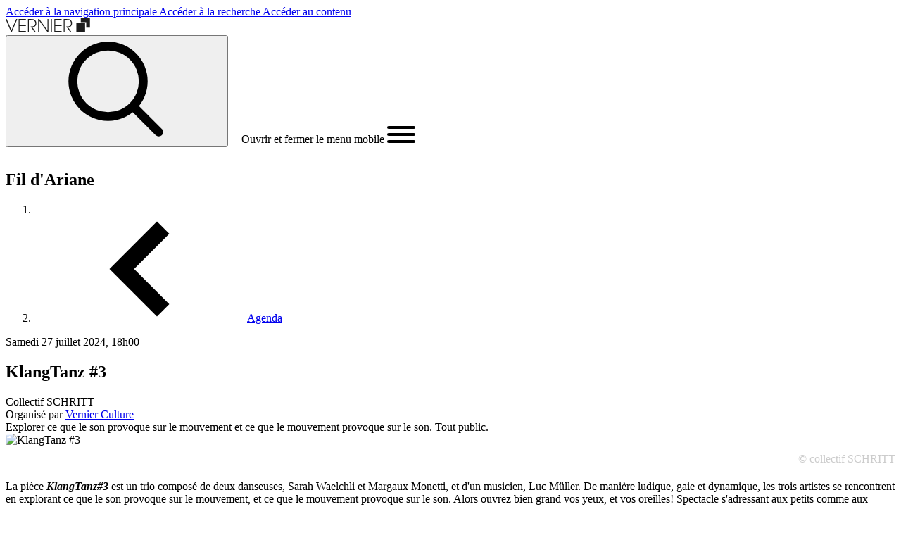

--- FILE ---
content_type: text/html; charset=UTF-8
request_url: https://www.vernier.ch/evenements/klangtanz-3
body_size: 19227
content:
<!DOCTYPE html>
<html  lang="fr" dir="ltr" prefix="og: https://ogp.me/ns#">
  <head>
    <meta http-equiv="X-UA-Compatible" content="IE=edge" />

    <!-- Drupal headers -->
    <meta charset="utf-8" />
<link rel="canonical" href="https://www.vernier.ch/evenements/klangtanz-3" />
<meta property="og:site_name" content="Ville de Vernier" />
<meta property="og:type" content="website" />
<meta property="og:url" content="https://www.vernier.ch/evenements/klangtanz-3" />
<meta name="twitter:card" content="summary" />
<meta name="Generator" content="Drupal 10 (https://www.drupal.org)" />
<meta name="MobileOptimized" content="width" />
<meta name="HandheldFriendly" content="true" />
<meta name="viewport" content="width=device-width, initial-scale=1.0" />
<meta property="og:type" content="article" />
<meta property="og:url" content="https://www.vernier.ch/evenements/klangtanz-3" />
<meta name="title" content="KlangTanz #3" />
<meta property="og:title" content="KlangTanz #3" />
<meta name="description" content="Explorer ce que le son provoque sur le mouvement et ce que le mouvement provoque sur le son. Tout public." />
<meta property="og:description" content="Explorer ce que le son provoque sur le mouvement et ce que le mouvement provoque sur le son. Tout public." />
<meta property="og:image" content="https://cdn.openagenda.com/main/533a2f19c1744bfb9afda0e300ea57eb.base.image.jpg" />
<link rel="alternate" hreflang="fr" href="https://www.vernier.ch/evenements" />

    <title>KlangTanz #3 | Ville de Vernier</title>

    <!-- Favicons -->
    <link rel="apple-touch-icon" sizes="180x180" href="/themes/custom/vernier/build/favicons/apple-touch-icon.png">
    <link rel="icon" type="image/png" sizes="32x32" href="/themes/custom/vernier/build/favicons/favicon-32x32.png">
    <link rel="icon" type="image/png" sizes="16x16" href="/themes/custom/vernier/build/favicons/favicon-16x16.png">
    <link rel="manifest" href="/themes/custom/vernier/build/favicons/site.webmanifest">
    <link rel="mask-icon" href="/themes/custom/vernier/build/favicons/safari-pinned-tab.svg" color="#3f9544">
    <meta name="msapplication-TileColor" content="#ffffff">
    <meta name="theme-color" content="#ffffff">
    <!-- End Favicons -->

    <!-- Plausible -->
    <script defer data-domain="vernier.ch" src="https://plausible.io/js/script.manual.js"></script>
    <script>window.plausible = window.plausible || function() { (window.plausible.q = window.plausible.q || []).push(arguments) }</script>
    <!-- trigger pageview -->
    <script>
      (function(){
        // to ease the tracking in Plausible, convert some URL with queryString like:
        // https://www.vernier.ch/recherche?search=r%C3%A9glement+ville&bundles[]=publication&&bundles[]=page
        // into: https://www.vernier.ch/recherche/bundles/publication,page/search/réglement ville
        function prepareUrlToTrack(allowedQueryParams) {
          const url = new URL(location.href)
          const queryParams = new URLSearchParams(location.search)
          let customUrl = url.protocol + "//" + url.hostname + url.pathname.replace(/\/$/, '')
          for (const paramName of allowedQueryParams) {
            const paramValue = queryParams.getAll(paramName).join(',')
            if (paramValue) customUrl = customUrl + '/' + paramName.replace(/\[\]$/, '') + '/' + paramValue
          }
          return customUrl
        }
        prepareUrlToTrack(['bundles[]', 'type', 'category', 'profile', 'service', 'search'])

        // the order of the parameters is important
        plausible('pageview', { u: prepareUrlToTrack(['bundles[]', 'type', 'category', 'profile', 'service', 'search']) + window.location.search })
      })();
    </script>
    <!-- End Plausible -->

    <!-- Drupal assets -->
    <link rel="stylesheet" media="all" href="/sites/default/files/css/css_PE--tFGvfiC-9HCCZaUlHGcYLVlHdQc4UCWRP0Xz7W4.css?delta=0&amp;language=fr&amp;theme=vernier&amp;include=eJxFykEOgCAMBdELIT1TkR-CqYW0YOT2xrhwNy-ZvRko2-wskQ--Q-tQLtDM9Gf0sQTxQ_DlAycldoQLphVGRVpi2d6vankAnhshOA" />
<link rel="stylesheet" media="all" href="/sites/default/files/css/css_aksnE2yzVl57gLDTidr1cpRoGG9IxxsL3ABz7o5NTcM.css?delta=1&amp;language=fr&amp;theme=vernier&amp;include=eJxFykEOgCAMBdELIT1TkR-CqYW0YOT2xrhwNy-ZvRko2-wskQ--Q-tQLtDM9Gf0sQTxQ_DlAycldoQLphVGRVpi2d6vankAnhshOA" />

    
  </head>
    <body  class="antialiased path-node page-node-type-openagenda overflow-x-hidden">
    <div style="display: none">
  <svg
    viewBox="0 0 24 24"
    fill="none"
    xmlns="http://www.w3.org/2000/svg"
    id="check"
  >
    <path
      d="M9 16.2L4.8 12l-1.4 1.4L9 19 21 7l-1.4-1.4L9 16.2z"
      fill="currentColor"
    ></path>
  </svg>
  <svg
    viewBox="0 0 12 8"
    fill="none"
    xmlns="http://www.w3.org/2000/svg"
    id="chevron-up"
  >
    <path d="M.6 6L2 7.4l4-4 4 4L11.4 6 6 .6.6 6z" fill="currentColor"></path>
  </svg>
  <svg
    viewBox="0 0 12 8"
    fill="none"
    xmlns="http://www.w3.org/2000/svg"
    id="chevron-down"
  >
    <path
      d="M11.4 2L10 .6l-4 4-4-4L.6 2 6 7.4 11.4 2z"
      fill="currentColor"
    ></path>
  </svg>
  <svg
    viewBox="0 0 8 12"
    fill="none"
    xmlns="http://www.w3.org/2000/svg"
    id="chevron-right"
  >
    <path
      d="M2 11.4L.6 10l4-4-4-4L2 .6 7.4 6 2 11.4z"
      fill="currentColor"
    ></path>
  </svg>
  <svg
    viewBox="0 0 8 12"
    fill="none"
    xmlns="http://www.w3.org/2000/svg"
    id="chevron-left"
  >
    <path
      d="M6 11.4L7.4 10l-4-4 4-4L6 .6.6 6 6 11.4z"
      fill="currentColor"
    ></path>
  </svg>
  <svg
    viewBox="0 0 12 12"
    fill="none"
    xmlns="http://www.w3.org/2000/svg"
    id="cross"
  >
    <path
      d="M1.5 1.5l9 9m0-9l-9 9"
      stroke="currentColor"
      stroke-linecap="round"
      stroke-linejoin="round"
    ></path>
  </svg>
  <svg
    viewBox="0 0 16 16"
    fill="none"
    xmlns="http://www.w3.org/2000/svg"
    id="download"
  >
    <path
      d="M8 12c.3 0 .5-.1.7-.3L14.4 6 13 4.6l-4 4V0H7v8.6l-4-4L1.6 6l5.7 5.7c.2.2.4.3.7.3z"
      fill="currentColor"
    ></path>
    <path
      d="M14 14H2v-3H0v4c0 .6.4 1 1 1h14c.6 0 1-.4 1-1v-4h-2v3z"
      fill="currentColor"
    ></path>
  </svg>
  <svg
    fill="none"
    xmlns="http://www.w3.org/2000/svg"
    viewBox="0 0 12 12"
    id="error"
  >
    <path
      fill-rule="evenodd"
      clip-rule="evenodd"
      d="M12 6A6 6 0 110 6a6 6 0 0112 0zM2.995 4.055l1.06-1.06L6 4.939l1.945-1.944 1.06 1.06L7.061 6l1.944 1.945-1.06 1.06L6 7.061 4.055 9.005l-1.06-1.06L4.939 6 2.995 4.055z"
      fill="currentColor"
    ></path>
  </svg>
  <svg
    viewBox="0 0 16 16"
    fill="none"
    xmlns="http://www.w3.org/2000/svg"
    id="external"
  >
    <path
      d="M15 0H8v2h4.6L6.3 8.3l1.4 1.4L14 3.4V8h2V1c0-.6-.4-1-1-1z"
      fill="currentColor"
    ></path>
    <path
      d="M14 16H1c-.6 0-1-.4-1-1V2c0-.6.4-1 1-1h4v2H2v11h11v-3h2v4c0 .6-.4 1-1 1z"
      fill="currentColor"
    ></path>
  </svg>
  <svg
    viewBox="0 0 24 24"
    fill="none"
    xmlns="http://www.w3.org/2000/svg"
    id="facebook"
  >
    <path
      d="M19 0H5a5 5 0 00-5 5v14a5 5 0 005 5h14a5 5 0 005-5V5a5 5 0 00-5-5zm-3 7h-1.924C13.461 7 13 7.252 13 7.889V9h3l-.238 3H13v8h-3v-8H8V9h2V7.077C10 5.055 11.064 4 13.461 4H16v3z"
      fill="currentColor"
    ></path>
  </svg>
  <svg
    viewBox="0 0 16 16"
    fill="none"
    xmlns="http://www.w3.org/2000/svg"
    id="filter"
  >
    <path fill="currentColor" d="M0 2h16v2H0zM2 7h12v2H2zM4 12h8v2H4z"></path>
  </svg>
  <svg
    viewBox="0 0 12 12"
    fill="none"
    xmlns="http://www.w3.org/2000/svg"
    id="info"
  >
    <path
      fill-rule="evenodd"
      clip-rule="evenodd"
      d="M12 6A6 6 0 110 6a6 6 0 0112 0zm-5.25-.5v4h-1.5v-4h1.5zM6 4.5a1 1 0 100-2 1 1 0 000 2z"
      fill="currentColor"
    ></path>
  </svg>
  <svg
    viewBox="0 0 24 24"
    fill="none"
    xmlns="http://www.w3.org/2000/svg"
    id="instagram"
  >
    <path
      d="M12 2.163c3.204 0 3.584.012 4.85.07 3.252.148 4.771 1.691 4.919 4.919.058 1.265.069 1.645.069 4.849 0 3.205-.012 3.584-.069 4.849-.149 3.225-1.664 4.771-4.919 4.919-1.266.058-1.644.07-4.85.07-3.204 0-3.584-.012-4.849-.07-3.26-.149-4.771-1.699-4.919-4.92-.058-1.265-.07-1.644-.07-4.849 0-3.204.013-3.583.07-4.849.149-3.227 1.664-4.771 4.919-4.919 1.266-.057 1.645-.069 4.849-.069zM12 0C8.741 0 8.333.014 7.053.072 2.695.272.273 2.69.073 7.052.014 8.333 0 8.741 0 12c0 3.259.014 3.668.072 4.948.2 4.358 2.618 6.78 6.98 6.98C8.333 23.986 8.741 24 12 24c3.259 0 3.668-.014 4.948-.072 4.354-.2 6.782-2.618 6.979-6.98.059-1.28.073-1.689.073-4.948 0-3.259-.014-3.667-.072-4.947-.196-4.354-2.617-6.78-6.979-6.98C15.668.014 15.259 0 12 0zm0 5.838a6.162 6.162 0 100 12.324 6.162 6.162 0 000-12.324zM12 16a4 4 0 110-8 4 4 0 010 8zm6.406-11.845a1.44 1.44 0 100 2.882 1.44 1.44 0 000-2.882z"
      fill="currentColor"
    ></path>
  </svg>
  <svg
    viewBox="0 0 24 24"
    fill="none"
    xmlns="http://www.w3.org/2000/svg"
    id="linkedin"
  >
    <path
      d="M19 0H5a5 5 0 00-5 5v14a5 5 0 005 5h14a5 5 0 005-5V5a5 5 0 00-5-5zM8 19H5V8h3v11zM6.5 6.732c-.966 0-1.75-.79-1.75-1.764s.784-1.764 1.75-1.764 1.75.79 1.75 1.764-.783 1.764-1.75 1.764zM20 19h-3v-5.604c0-3.368-4-3.113-4 0V19h-3V8h3v1.765c1.396-2.586 7-2.777 7 2.476V19z"
      fill="currentColor"
    ></path>
  </svg>
  <svg
    viewBox="0 0 24 24"
    fill="none"
    xmlns="http://www.w3.org/2000/svg"
    id="menu"
  >
    <path
      d="M23 13H1c-.6 0-1-.4-1-1s.4-1 1-1h22c.6 0 1 .4 1 1s-.4 1-1 1zM23 6H1c-.6 0-1-.4-1-1s.4-1 1-1h22c.6 0 1 .4 1 1s-.4 1-1 1zM23 20H1c-.6 0-1-.4-1-1s.4-1 1-1h22c.6 0 1 .4 1 1s-.4 1-1 1z"
      fill="currentColor"
    ></path>
  </svg>
  <svg
    viewBox="0 0 16 16"
    fill="none"
    xmlns="http://www.w3.org/2000/svg"
    id="play"
  >
    <path
      d="M5.733 1.465A.667.667 0 004.666 2v12a.667.667 0 001.067.533l8-6a.667.667 0 000-1.067l-8-6z"
      fill="currentColor"
    ></path>
  </svg>
  <svg
    viewBox="0 0 24 24"
    fill="none"
    xmlns="http://www.w3.org/2000/svg"
    id="search"
  >
    <rect
      x="14.812"
      y="16.226"
      width="2"
      height="9.5"
      rx="1"
      transform="rotate(-45 14.812 16.226)"
      fill="currentColor"
    ></rect>
    <path
      fill-rule="evenodd"
      clip-rule="evenodd"
      d="M10 17a7 7 0 100-14 7 7 0 000 14zm0 2a9 9 0 100-18 9 9 0 000 18z"
      fill="currentColor"
    ></path>
  </svg>
  <svg
    viewBox="0 0 24 24"
    fill="none"
    xmlns="http://www.w3.org/2000/svg"
    id="twitter"
  >
    <g clip-path="url(#twitter_svg__a)">
      <path
        d="M24 4.557a9.83 9.83 0 01-2.828.775 4.932 4.932 0 002.165-2.724 9.864 9.864 0 01-3.127 1.195 4.916 4.916 0 00-3.594-1.555c-3.179 0-5.515 2.966-4.797 6.045A13.978 13.978 0 011.671 3.149a4.93 4.93 0 001.523 6.574 4.903 4.903 0 01-2.229-.616c-.054 2.281 1.581 4.415 3.949 4.89a4.935 4.935 0 01-2.224.084 4.928 4.928 0 004.6 3.419A9.9 9.9 0 010 19.54a13.94 13.94 0 007.548 2.212c9.142 0 14.307-7.721 13.995-14.646A10.025 10.025 0 0024 4.557z"
        fill="currentColor"
      ></path>
    </g>
    <defs>
      <clipPath id="twitter_svg__a"><rect fill="currentColor"></rect></clipPath>
    </defs>
  </svg>
  <svg
    viewBox="0 0 24 24"
    fill="none"
    xmlns="http://www.w3.org/2000/svg"
    id="youtube"
  >
    <path
      d="M19.615 3.184c-3.604-.246-11.631-.245-15.23 0C.488 3.45.029 5.804 0 12c.029 6.185.484 8.549 4.385 8.816 3.6.245 11.626.246 15.23 0C23.512 20.55 23.971 18.196 24 12c-.029-6.185-.484-8.55-4.385-8.816zM9 16V8l8 3.993L9 16z"
      fill="currentColor"
    ></path>
  </svg>
  <svg
    fill="none"
    xmlns="http://www.w3.org/2000/svg"
    viewBox="0 0 48 48"
    id="placeholder"
  >
    <path
      d="M4.065 31.983a14.456 14.456 0 0020 0 14.453 14.453 0 0019.935.06"
      stroke="currentColor"
      stroke-width="3"
      stroke-miterlimit="10"
    ></path>
    <path
      d="M24 44V30M38 4H10v20h28V4z"
      stroke="currentColor"
      stroke-width="3"
      stroke-miterlimit="10"
      stroke-linecap="square"
    ></path>
    <path
      d="M32 10H16v8h16v-8zM4 44V30m40 14V30M22 44h4M2 44h4m36 0h4"
      stroke="currentColor"
      stroke-width="3"
      stroke-miterlimit="10"
      stroke-linecap="square"
    ></path>
  </svg>
  <svg
    viewBox="0 0 40 40"
    fill="none"
    xmlns="http://www.w3.org/2000/svg"
    id="culture"
  >
    <g
      clip-path="url(#culture_svg__clip0_4561_26995)"
      fill-rule="evenodd"
      clip-rule="evenodd"
      fill="currentColor"
    >
      <path
        d="M10.542 18l1.354.646L11.251 20c.645-1.354.646-1.354.647-1.354l.002.002.005.002.012.006.033.016.104.054c.084.045.2.108.34.192.283.169.67.418 1.127.763.915.69 2.11 1.76 3.297 3.315 2.39 3.129 4.683 8.137 4.683 15.754v1.5h-3v-1.5c0-6.967-2.082-11.334-4.067-13.934-1-1.31-1.992-2.192-2.719-2.74a9.562 9.562 0 00-.855-.58 5.142 5.142 0 00-.215-.121l-.043-.023H10.6l-1.348-.643 1.29-2.708zM21.5 12.25V24h-3V12.25h3zm2.389-8.518L18.232 9.39l-2.121-2.121 5.657-5.657 2.12 2.121z"
      ></path>
      <path
        d="M21.767 9.39L16.11 3.731l2.122-2.121 5.657 5.657-2.122 2.121zm15.622 20.342l-5.657 5.657-2.121-2.121 5.657-5.657 2.12 2.121zm-27 0L4.732 35.39l-2.121-2.121 5.657-5.657 2.12 2.121z"
      ></path>
      <path
        d="M35.267 35.39l-5.657-5.658 2.122-2.121 5.657 5.657-2.122 2.121zm-27 0l-5.656-5.658 2.12-2.121 5.658 5.657-2.122 2.121zM28.75 20a92.33 92.33 0 00-.596-1.376h-.001l-.003.002-.008.003-.02.009a3.992 3.992 0 00-.241.117c-.151.077-.358.19-.61.342a14.02 14.02 0 00-1.944 1.438c-1.527 1.337-3.372 3.473-4.759 6.706l-.591 1.379 2.756 1.182.592-1.378c1.19-2.774 2.747-4.554 3.978-5.632.617-.54 1.154-.906 1.525-1.13a6.625 6.625 0 01.512-.282l.012-.006 1.37-.591-1.19-2.755-1.376.595L28.75 20zM5 15.25a1 1 0 100 2 1 1 0 000-2zm-4 1a4 4 0 118 0 4 4 0 01-8 0zm34-1a1 1 0 100 2 1 1 0 000-2zm-4 1a4 4 0 118 0 4 4 0 01-8 0z"
      ></path>
    </g>
    <defs>
      <clipPath id="culture_svg__clip0_4561_26995">
        <path fill="#fff" d="M0 0h40v40H0z"></path>
      </clipPath>
    </defs>
  </svg>
  <svg
    fill="none"
    xmlns="http://www.w3.org/2000/svg"
    viewBox="0 0 48 48"
    id="leisure"
  >
    <path
      d="M2 40h26M6 40v6m18-6v6m0-20H6v8h18v-8zm19.046-11.7A9.948 9.948 0 0044 10c0-4.418-2.686-8-6-8s-6 3.582-6 8a9.948 9.948 0 00.954 4.3A11.02 11.02 0 0030 22c0 5.523 3.582 10 8 10s8-4.477 8-10a11.02 11.02 0 00-2.954-7.7zM38 46V22"
      stroke="currentColor"
      stroke-width="3"
      stroke-miterlimit="10"
      stroke-linecap="square"
    ></path>
  </svg>
  <svg
    viewBox="0 0 14 16"
    fill="none"
    xmlns="http://www.w3.org/2000/svg"
    id="marker"
  >
    <path
      d="M7 0C3.1 0 0 3.1 0 7c0 1.9.7 3.7 2.1 5 .1.1 4.1 3.7 4.2 3.8.4.3 1 .3 1.3 0 .1-.1 4.2-3.7 4.2-3.8 1.4-1.3 2.1-3.1 2.1-5 .1-3.9-3-7-6.9-7zm0 9c-1.1 0-2-.9-2-2s.9-2 2-2 2 .9 2 2-.9 2-2 2z"
      fill="currentColor"
    ></path>
  </svg>
  <svg
    viewBox="0 0 16 16"
    fill="none"
    xmlns="http://www.w3.org/2000/svg"
    id="email"
  >
    <path
      d="M3.6 9.6v4.9c0 .7.8 1 1.3.5l2.3-2.7 4.7 3.5c.4.3 1 .1 1.1-.4L16 .9c.1-.6-.4-1-1-.8L.5 5.9c-.5.2-.6.9-.2 1.3l1.6 1.2 4.6-2.2c.4-.2.7.3.4.5L3.6 9.6z"
      fill="currentColor"
    ></path>
  </svg>
  <svg
    viewBox="0 0 16 16"
    fill="none"
    xmlns="http://www.w3.org/2000/svg"
    id="phone"
  >
    <path
      d="M15.085 10.4l-3.137-1.392a1.542 1.542 0 00-1.824.442l-.947 1.185a12.427 12.427 0 01-3.813-3.812l1.184-.946a1.541 1.541 0 00.444-1.826L5.6.914A1.539 1.539 0 003.808.05L1.155.74a1.545 1.545 0 00-1.14 1.705 15.976 15.976 0 0013.541 13.541 1.544 1.544 0 001.705-1.139l.689-2.653a1.533 1.533 0 00-.864-1.793z"
      fill="currentColor"
    ></path>
  </svg>
  <svg
    viewBox="0 0 30 30"
    fill="none"
    xmlns="http://www.w3.org/2000/svg"
    id="image-placeholder"
  >
    <path
      fill-rule="evenodd"
      clip-rule="evenodd"
      d="M9.61 0H30v20.396h-8.406V8.416H9.61V0zM0 10.791h19.218V30H0V10.79z"
      fill="currentColor"
    ></path>
  </svg>
  <svg
    xmlns="http://www.w3.org/2000/svg"
    viewBox="0 0 20 20"
    fill="currentColor"
    id="warning"
  >
    <path
      fill-rule="evenodd"
      d="M8.257 3.099c.765-1.36 2.722-1.36 3.486 0l5.58 9.92c.75 1.334-.213 2.98-1.742 2.98H4.42c-1.53 0-2.493-1.646-1.743-2.98l5.58-9.92zM11 13a1 1 0 11-2 0 1 1 0 012 0zm-1-8a1 1 0 00-1 1v3a1 1 0 002 0V6a1 1 0 00-1-1z"
      clip-rule="evenodd"
    ></path>
  </svg>
  <svg
    fill="none"
    xmlns="http://www.w3.org/2000/svg"
    viewBox="0 0 48 48"
    id="avatar"
  >
    <g clip-path="url(#avatar_svg__a)">
      <path
        d="M25.136.027C11.956-.59.654 9.645.027 22.863c-.625 13.218 9.62 24.483 22.84 25.11.383.02.764.027 1.147.027 12.715 0 23.35-10.032 23.96-22.865C48.6 11.917 38.355.654 25.137.027zm-2.129 44.949a20.908 20.908 0 01-13.075-5.402c.808-3.502 3.382-4.816 6.91-5.992 2.205-.735 3.273-2.6 3.795-4.24C17.336 28.004 15 24.771 15 21v-3c0-4.964 4.037-9 9-9 4.964 0 9 4.036 9 9v3c0 3.774-2.337 7.008-5.638 8.343.522 1.64 1.593 3.504 3.798 4.239 3.528 1.176 6.082 2.505 6.885 6.01-3.975 3.587-9.302 5.669-15.038 5.384z"
        fill="currentColor"
      ></path>
    </g>
    <defs>
      <clipPath id="avatar_svg__a">
        <path fill="#fff" d="M0 0h48v48H0z"></path>
      </clipPath>
    </defs>
  </svg>
  <svg xmlns="http://www.w3.org/2000/svg" viewBox="0 0 512 512" id="fax">
    <path
      d="M128.8 33.1c-2.3 1.2-4.6 3.5-5.8 5.9-1.9 3.8-2 5.8-2 73v69h270v-60h-39.1c-38.7 0-39.2 0-43.1-2.2-7.8-4.4-7.8-4.5-7.8-48.8V31h-84.2c-82 .1-84.4.1-88 2.1z"
      fill="currentColor"
    ></path>
    <path
      d="M331 61.9V91h29c22.5 0 29-.3 29-1.3 0-4.2-5.3-16.8-10.2-24.5-9.4-14.7-29.2-28.9-44.1-31.7l-3.7-.7v29.1zM34.5 212.4c-8.4 2.1-14.7 5.7-21.1 12.1-6.5 6.5-10.5 13.6-12.3 22.3-1.5 7.4-1.5 101.2 0 108.4 3.7 17.2 17.5 31 34.7 34.7 3.3.7 17.3 1.1 37.7 1.1H106v-9.5c0-17.4 3.6-27.3 13.5-37 6.5-6.5 13.8-10.6 22.3-12.4 7.4-1.6 220.9-1.6 228.4 0 8.7 1.8 15.8 5.8 22.3 12.3 9.9 9.9 13.5 19.9 13.5 37.1v9.5h32.5c34.6 0 39.4-.5 48.4-4.9 11.6-5.6 21.3-18.1 24-30.9 1.5-7.4 1.5-101.2 0-108.4-3.7-17.2-17.6-31.1-34.7-34.7-8.1-1.7-434.9-1.4-441.7.3zM323 258c4.5 2.3 8 8 8 13 0 7.6-7.4 15-15.1 15-4.6 0-10.8-3.9-13-8.2-3.7-7.2-1.4-15.1 5.7-19.4 4.8-2.9 9.2-3 14.4-.4zm60 0c4.5 2.3 8 8 8 13 0 7.6-7.4 15-15.1 15-4.6 0-10.8-3.9-13-8.2-3.7-7.2-1.4-15.1 5.7-19.4 4.8-2.9 9.2-3 14.4-.4z"
      fill="currentColor"
    ></path>
    <path
      d="M143.8 363.1c-2.3 1.2-4.6 3.5-5.8 5.9-1.9 3.8-2 5.8-2 52s.1 48.2 2 52c1.3 2.6 3.4 4.7 6 6 3.9 2 5.7 2 112 2s108.1 0 112-2c2.6-1.3 4.7-3.4 6-6 1.9-3.8 2-5.8 2-52s-.1-48.2-2-52c-1.3-2.6-3.4-4.7-6-6-3.9-2-5.6-2-112.2-2-105.9.1-108.4.1-112 2.1zM323 408c4.5 2.3 8 8 8 13s-3.5 10.7-8 13c-3.8 1.9-5.8 2-67.1 2h-63.1l-4-2.2c-10.1-5.7-10.2-19.4-.2-25.4l3.9-2.4h63.3c61.5 0 63.4.1 67.2 2z"
      fill="currentColor"
    ></path>
  </svg>
  <svg
    fill="none"
    xmlns="http://www.w3.org/2000/svg"
    viewBox="0 0 40 40"
    id="associations"
  >
    <g
      clip-path="url(#associations_svg__a)"
      fill-rule="evenodd"
      clip-rule="evenodd"
      fill="currentColor"
    >
      <path
        d="M-.25 18.75c0-2.9 2.35-5.25 5.25-5.25h5c2.1 0 3.907 1.237 4.746 3.006l-2.71 1.286A2.257 2.257 0 0010 16.5H5a2.25 2.25 0 00-2.25 2.25v4.75h2.5v8.75h6v3h-9V26.5h-2.5v-7.75zM7.5 5.25a2.25 2.25 0 100 4.5 2.25 2.25 0 000-4.5zM2.25 7.5a5.25 5.25 0 1110.5 0 5.25 5.25 0 01-10.5 0zm27.75 9c-.893 0-1.672.526-2.036 1.292l-2.71-1.286A5.257 5.257 0 0130 13.5h5c2.9 0 5.25 2.35 5.25 5.25v7.75h-2.5v8.75h-9v-3h6V23.5h2.5v-4.75A2.25 2.25 0 0035 16.5h-5zm2.5-11.25a2.25 2.25 0 100 4.5 2.25 2.25 0 000-4.5zM27.25 7.5a5.25 5.25 0 1110.5 0 5.25 5.25 0 01-10.5 0z"
      ></path>
      <path
        d="M17.5 16.5A3.5 3.5 0 0014 20v7.25h3.75v10h4.5v-10H26V20a3.5 3.5 0 00-3.5-3.5h-5zM11 20a6.5 6.5 0 016.5-6.5h5A6.5 6.5 0 0129 20v10.25h-3.75v10h-10.5v-10H11V20zm9-17.25a3.5 3.5 0 100 7 3.5 3.5 0 000-7zm-6.5 3.5a6.5 6.5 0 1113 0 6.5 6.5 0 01-13 0z"
      ></path>
    </g>
    <defs>
      <clipPath id="associations_svg__a">
        <path fill="#fff" d="M0 0h40v40H0z"></path>
      </clipPath>
    </defs>
  </svg>
  <svg
    fill="none"
    xmlns="http://www.w3.org/2000/svg"
    viewBox="0 0 40 40"
    id="aide-et-soutien"
  >
    <g
      clip-path="url(#aide-et-soutien_svg__a)"
      fill-rule="evenodd"
      clip-rule="evenodd"
      fill="currentColor"
    >
      <path
        d="M24.375 24.754l3.873 3.873a4.597 4.597 0 010 6.496l-2.121-2.12a1.595 1.595 0 000-2.255l-3.873-3.873 2.121-2.121zM-.25 1h14.125c.44 0 .88.029 1.317.085l1.487.191-.383 2.976-1.488-.192a7.35 7.35 0 00-.934-.06H2.75v15h-3V1zm5.373 20.998a1.594 1.594 0 002.254 2.254l.625-.625a1.594 1.594 0 10-2.254-2.254l-.625.625zm-2.12 4.375a4.594 4.594 0 010-6.496l.624-.625a4.594 4.594 0 016.497 6.496l-.625.625a4.594 4.594 0 01-6.497 0z"
      ></path>
      <path
        d="M9.326 26.545a1.594 1.594 0 002.253 2.254l.97-.968a1.594 1.594 0 10-2.255-2.254l-.968.968zm-2.122 4.376a4.594 4.594 0 010-6.497l.97-.969a4.594 4.594 0 116.496 6.497l-.97.969a4.594 4.594 0 01-6.496 0z"
      ></path>
      <path
        d="M13.705 30.917a1.594 1.594 0 102.254 2.254l.624-.625a1.594 1.594 0 10-2.253-2.254l-.625.625zm-2.122 4.375a4.594 4.594 0 010-6.496l.625-.625a4.594 4.594 0 016.497 6.496l-.625.625a4.594 4.594 0 01-6.497 0z"
      ></path>
      <path
        d="M18.104 35.269a1.151 1.151 0 001.629 1.629l.65-.65a1.152 1.152 0 000-1.628h-.002a1.151 1.151 0 00-1.628 0l-.65.649zm-2.122 3.75a4.151 4.151 0 010-5.871l.65-.65a4.151 4.151 0 015.87 0h.002a4.151 4.151 0 010 5.872l-.65.65a4.151 4.151 0 01-5.87 0l-.002-.002zm12.768-18.64l4.842 4.841a4.595 4.595 0 01-5.006 7.493 4.593 4.593 0 01-1.49-.997l-1.06-1.06 2.121-2.121 1.06 1.06a1.592 1.592 0 002.253 0h.001a1.592 1.592 0 000-2.253L26.63 22.5l2.121-2.121z"
      ></path>
      <path
        d="M26.06 8.94l11.563 11.562a4.597 4.597 0 010 6.496 4.595 4.595 0 01-6.496 0l2.12-2.122a1.595 1.595 0 002.721-1.126c0-.423-.168-.828-.467-1.127L23.94 11.06l2.12-2.122z"
      ></path>
      <path
        d="M26.125 4a7.25 7.25 0 00-5.127 2.123l-7.206 7.203a1.324 1.324 0 00-.128 1.673c.404.55 1.26.68 1.811.267L25.3 7.9l1.8 2.4-9.825 7.366c-1.892 1.419-4.64.997-6.028-.89-1.237-1.683-1.064-4.085.424-5.572m0 0l7.206-7.202A10.25 10.25 0 0126.125 1H40.25v18h-3V4H26.125"
      ></path>
    </g>
    <defs>
      <clipPath id="aide-et-soutien_svg__a">
        <path fill="#fff" d="M0 0h40v40H0z"></path>
      </clipPath>
    </defs>
  </svg>
  <svg
    viewBox="0 0 42 41"
    fill="none"
    xmlns="http://www.w3.org/2000/svg"
    id="amenagement-et-domaine-public"
  >
    <path
      fill-rule="evenodd"
      clip-rule="evenodd"
      d="M41.25 6.484v28.032l-14 5.6-12.5-5-14 5.6V12.483L8.086 9.55 9.2 12.336l-5.45 2.18v21.768l11-4.4 12.5 5 11-4.4V10.516l-4.506 1.352-.862-2.874 8.368-2.51z"
      fill="currentColor"
    ></path>
    <path
      fill-rule="evenodd"
      clip-rule="evenodd"
      d="M21 3.75c-3.59 0-7.25 2.636-7.25 7.023 0 .948.411 2.218 1.194 3.703.765 1.453 1.803 2.96 2.869 4.342A56.11 56.11 0 0021 22.577a57.409 57.409 0 003.187-3.76c1.066-1.381 2.104-2.888 2.869-4.34.783-1.486 1.194-2.756 1.194-3.704 0-4.387-3.66-7.023-7.25-7.023zm0 21c-1.059 1.063-1.059 1.062-1.06 1.062l-.008-.008-.02-.022a23.966 23.966 0 01-.369-.377 59.162 59.162 0 01-4.106-4.756c-1.122-1.454-2.271-3.113-3.147-4.774-.858-1.628-1.54-3.42-1.54-5.102C10.75 4.374 16.132.75 21 .75s10.25 3.624 10.25 10.023c0 1.681-.682 3.474-1.54 5.102-.876 1.661-2.025 3.32-3.147 4.775a59.162 59.162 0 01-4.474 5.132l-.021.022-.008.008L21 24.75zm0 0l1.059 1.063L21 26.867l-1.06-1.055L21 24.75z"
      fill="currentColor"
    ></path>
    <path
      fill-rule="evenodd"
      clip-rule="evenodd"
      d="M21 10a1 1 0 100 2 1 1 0 000-2zm-4 1a4 4 0 118 0 4 4 0 01-8 0z"
      fill="currentColor"
    ></path>
  </svg>
  <svg
    fill="none"
    xmlns="http://www.w3.org/2000/svg"
    viewBox="0 0 40 40"
    id="commerces-et-economie"
  >
    <g
      clip-path="url(#commerces-et-economie_svg__a)"
      fill-rule="evenodd"
      clip-rule="evenodd"
      fill="currentColor"
    >
      <path
        d="M7.75 22.25V36h24.5V22.25h3V39H4.75V22.25h3zM7.945 1h24.11l8.212 12.375-.06.542a7.125 7.125 0 01-7.082 6.333h-.023a7.25 7.25 0 01-4.342-1.529 7.096 7.096 0 01-4.381 1.529h-.022A7.216 7.216 0 0120 18.717a7.22 7.22 0 01-4.356 1.533h-.023a7.094 7.094 0 01-4.387-1.533 7.34 7.34 0 01-4.325 1.533h-.034a7.125 7.125 0 01-7.082-6.333l-.06-.542L7.944 1zm1.61 3L2.862 14.085a4.125 4.125 0 003.996 3.165 4.34 4.34 0 003.234-1.579l1.182-1.434 1.153 1.458a4.093 4.093 0 003.19 1.555 4.218 4.218 0 003.216-1.567L20 14.237l1.167 1.446a4.214 4.214 0 003.216 1.567 4.094 4.094 0 003.19-1.555l1.161-1.47 1.18 1.455a4.25 4.25 0 003.223 1.57 4.125 4.125 0 004-3.165L30.446 4H9.555z"
      ></path>
      <path d="M14.75 26h10.5v11.5h-3V29h-4.5v8.5h-3V26z"></path>
    </g>
    <defs>
      <clipPath id="commerces-et-economie_svg__a">
        <path fill="#fff" d="M0 0h40v40H0z"></path>
      </clipPath>
    </defs>
  </svg>
  <svg
    fill="none"
    xmlns="http://www.w3.org/2000/svg"
    viewBox="0 0 40 40"
    id="demarches"
  >
    <g
      clip-path="url(#demarches_svg__a)"
      fill-rule="evenodd"
      clip-rule="evenodd"
      fill="currentColor"
    >
      <path d="M2.25 4.75h30.5v35.5H2.25V4.75zm3 3v29.5h24.5V7.75H5.25z"></path>
      <path
        d="M8.5 13.5h18v3h-18v-3zm0 7.5h18v3h-18v-3zm0 7.5h8v3h-8v-3z"
      ></path>
      <path d="M6-.25h31.75V36.5h-3V2.75H6v-3z"></path>
    </g>
    <defs>
      <clipPath id="demarches_svg__a">
        <path fill="#fff" d="M0 0h40v40H0z"></path>
      </clipPath>
    </defs>
  </svg>
  <svg
    fill="none"
    xmlns="http://www.w3.org/2000/svg"
    viewBox="0 0 40 40"
    id="developpement-durable"
  >
    <g
      clip-path="url(#developpement-durable_svg__a)"
      fill-rule="evenodd"
      clip-rule="evenodd"
      fill="currentColor"
    >
      <path
        d="M11 2.25h2.75A7.75 7.75 0 0121.5 10v4h-2.75A7.75 7.75 0 0111 6.25v-4zm3 3.006v.994a4.75 4.75 0 004.5 4.743V10A4.75 4.75 0 0014 5.256z"
      ></path>
      <path d="M21.5-.25v25.5h-3V-.25h3z"></path>
      <path
        d="M18.5 16.25a7.75 7.75 0 017.75-7.75H29v4a7.75 7.75 0 01-7.75 7.75H18.5v-4zm7.5-4.743a4.75 4.75 0 00-4.5 4.743v.994A4.75 4.75 0 0026 12.5v-.993zM11.5 37.25v-8.5h-3v11.5h23v-11.5h-3v8.5h-17z"
      ></path>
      <path d="M3.5 22.25h33v8h-33v-8zm3 3v2h27v-2h-27z"></path>
    </g>
    <defs>
      <clipPath id="developpement-durable_svg__a">
        <path fill="#fff" d="M0 0h40v40H0z"></path>
      </clipPath>
    </defs>
  </svg>
  <svg
    fill="none"
    xmlns="http://www.w3.org/2000/svg"
    viewBox="0 0 40 40"
    id="ecoles"
  >
    <g
      clip-path="url(#ecoles_svg__a)"
      fill-rule="evenodd"
      clip-rule="evenodd"
      fill="currentColor"
    >
      <path
        d="M-.25 7.25H6.5v3H2.75v24.5h34.5v-24.5H33.5v-3h6.75v30.5H-.25V7.25z"
      ></path>
      <path
        d="M18.5 31.25V8.75h3v22.5h-3zm-10-29v25.5h-3V2.25h3zm26 0v25.5h-3V2.25h3z"
      ></path>
      <path
        d="M5.5 24.75H7c4.086 0 7.585 1.357 10.032 2.68a24.285 24.285 0 012.887 1.834l.063.047.04-.032a22.38 22.38 0 012.836-1.844C25.285 26.103 28.784 24.75 33 24.75h1.5v3H33c-3.57 0-6.572 1.147-8.698 2.315a19.362 19.362 0 00-2.452 1.593 13.758 13.758 0 00-.81.672l-.003.004-.001.001-1.01.968-1.034-.942-.001-.001-.005-.005a4.389 4.389 0 00-.195-.166 15.48 15.48 0 00-.66-.516 21.211 21.211 0 00-2.527-1.604C13.431 28.893 10.43 27.75 7 27.75H5.5v-3zm0-22.5H7c5.569 0 9.114 1.31 11.314 2.743.693.452 1.244.91 1.675 1.333.427-.423.973-.88 1.66-1.33C23.84 3.558 27.389 2.25 33 2.25h1.5v3H33c-5.133 0-8.085 1.191-9.706 2.255-.817.535-1.32 1.052-1.608 1.407a3.635 3.635 0 00-.328.475l-1.331 2.95-1.376-2.93a3.792 3.792 0 00-.342-.483c-.295-.36-.81-.88-1.633-1.417C15.039 6.44 12.084 5.25 7 5.25H5.5v-3z"
      ></path>
    </g>
    <defs>
      <clipPath id="ecoles_svg__a">
        <path fill="#fff" d="M0 0h40v40H0z"></path>
      </clipPath>
    </defs>
  </svg>
  <svg
    fill="none"
    xmlns="http://www.w3.org/2000/svg"
    viewBox="0 0 40 40"
    id="emplois"
  >
    <path
      fill-rule="evenodd"
      clip-rule="evenodd"
      d="M11.833.167h16.333v9.666h-3V3.167H14.833v6.666h-3V.167z"
      fill="currentColor"
    ></path>
    <path
      fill-rule="evenodd"
      clip-rule="evenodd"
      d="M.166 6.833h39.667V26.5H23.499v-3h13.334V9.833H3.166V23.5h13.333v3H.166V6.833zM4.833 28.5v8.334h30.333V28.5h3v11.334H1.833V28.5h3z"
      fill="currentColor"
    ></path>
    <path
      fill-rule="evenodd"
      clip-rule="evenodd"
      d="M13.499 20.167h13v9.666h-13v-9.666zm3 3v3.666h7v-3.666h-7z"
      fill="currentColor"
    ></path>
  </svg>
  <svg
    fill="none"
    xmlns="http://www.w3.org/2000/svg"
    viewBox="0 0 40 40"
    id="engagement-et-participation"
  >
    <g
      clip-path="url(#engagement-et-participation_svg__a)"
      fill-rule="evenodd"
      clip-rule="evenodd"
      fill="currentColor"
    >
      <path
        d="M6.875 5.25a2.875 2.875 0 100 5.75 2.875 2.875 0 000-5.75zM1 8.125a5.875 5.875 0 1111.75 0 5.875 5.875 0 01-11.75 0zM6.225 16h.025c1.589 0 2.824.48 3.852 1.272.962.741 1.708 1.735 2.37 2.623l.09.12c1.33 1.787 2.692 3.617 5.539 4.86l1.374.601-1.201 2.75-1.375-.601c-3.582-1.566-5.352-3.946-6.696-5.754a526.7 526.7 0 00-.136-.184c-.7-.938-1.213-1.59-1.795-2.038-.512-.393-1.1-.644-1.996-.649a3.676 3.676 0 00-3.526 3.527V34.75h7V26h3v11.75h-13v-15.3A6.676 6.676 0 016.2 16h.025zm23.572 5.871c-1.344 1.808-3.113 4.188-6.696 5.754l-1.375.6-1.2-2.749 1.374-.6c2.846-1.244 4.209-3.074 5.54-4.861l.088-.12c.662-.888 1.408-1.882 2.37-2.623C30.927 16.481 32.161 16 33.752 16h.05a6.676 6.676 0 016.449 6.45v15.3h-13V26h3v8.75h7V22.527A3.677 3.677 0 0033.726 19c-.897.005-1.485.256-1.997.65-.582.448-1.095 1.1-1.794 2.037l-.137.184zM33.125 5.25a2.875 2.875 0 100 5.75 2.875 2.875 0 000-5.75zM27.25 8.125a5.875 5.875 0 1111.75 0 5.875 5.875 0 01-11.75 0z"
      ></path>
    </g>
    <defs>
      <clipPath id="engagement-et-participation_svg__a">
        <path fill="#fff" d="M0 0h40v40H0z"></path>
      </clipPath>
    </defs>
  </svg>
  <svg
    fill="none"
    xmlns="http://www.w3.org/2000/svg"
    viewBox="0 0 40 40"
    id="fiscalite"
  >
    <path
      fill-rule="evenodd"
      clip-rule="evenodd"
      d="M3.5.167h33v39.302L30 35.136l-5 3.333-5-3.333-5 3.333-5-3.333-6.5 4.333V.167zm3 3v30.697L10 31.53l5 3.333 5-3.333 5 3.333 5-3.333 3.5 2.333V3.167h-27z"
      fill="currentColor"
    ></path>
    <path
      fill-rule="evenodd"
      clip-rule="evenodd"
      d="M10.167 10.167H21.5v3H10.167v-3zm15 0h4.667v3h-4.667v-3zm-15 6.666H21.5v3H10.167v-3zm15 0h4.667v3h-4.667v-3zm-15 6.667H21.5v3H10.167v-3zm15 0h4.667v3h-4.667v-3z"
      fill="currentColor"
    ></path>
  </svg>
  <svg
    fill="none"
    xmlns="http://www.w3.org/2000/svg"
    viewBox="0 0 40 40"
    id="logement"
  >
    <path
      fill-rule="evenodd"
      clip-rule="evenodd"
      d="M20 .58l19.687 15.749-1.874 2.342-17.814-14.25-17.812 14.25L.313 16.33 20 .579z"
      fill="currentColor"
    ></path>
    <path
      fill-rule="evenodd"
      clip-rule="evenodd"
      d="M20 19a2.25 2.25 0 100 4.5 2.25 2.25 0 000-4.5zm-5.25 2.25a5.25 5.25 0 1110.5 0 5.25 5.25 0 01-10.5 0z"
      fill="currentColor"
    ></path>
    <path
      fill-rule="evenodd"
      clip-rule="evenodd"
      d="M12.752 30.252A10.25 10.25 0 0130.25 37.5h-3a7.25 7.25 0 10-14.5 0h-3a10.25 10.25 0 013.002-7.248z"
      fill="currentColor"
    ></path>
    <path
      fill-rule="evenodd"
      clip-rule="evenodd"
      d="M7.75 19.5V36h24.5V19.5h3V39H4.75V19.5h3z"
      fill="currentColor"
    ></path>
  </svg>
  <svg
    fill="none"
    xmlns="http://www.w3.org/2000/svg"
    viewBox="0 0 40 40"
    id="loisirs"
  >
    <path
      fill-rule="evenodd"
      clip-rule="evenodd"
      d="M.166 31.833h24.667v3H.166v-3z"
      fill="currentColor"
    ></path>
    <path
      fill-rule="evenodd"
      clip-rule="evenodd"
      d="M6.499 31.833v8h-3v-8h3zm15 0v8h-3v-8h3zm11.667-15v23h-3v-23h3zM3.499 18.5h18v9.667h-18V18.5zm3 3v3.667h12V21.5h-12z"
      fill="currentColor"
    ></path>
    <path
      fill-rule="evenodd"
      clip-rule="evenodd"
      d="M26.93 2.72C28.048 1.228 29.707.166 31.666.166c1.959 0 3.618 1.062 4.736 2.552 1.117 1.49 1.763 3.478 1.764 5.61a9.786 9.786 0 01-.562 3.314 10.682 10.682 0 012.229 6.703c-.006 5.096-3.366 9.82-8.167 9.82s-8.16-4.724-8.167-9.82a10.682 10.682 0 012.229-6.703 9.784 9.784 0 01-.562-3.313c0-2.133.648-4.121 1.764-5.61zm2.4 1.8c-.692.922-1.164 2.266-1.164 3.813v.008a6.785 6.785 0 00.651 2.934l.435.92-.693.744a7.682 7.682 0 00-2.06 5.368v.026c0 4.103 2.609 6.834 5.167 6.834s5.167-2.73 5.167-6.834v-.026a7.682 7.682 0 00-2.06-5.368l-.693-.744.435-.92a6.78 6.78 0 00.651-2.934v-.008c0-1.547-.472-2.89-1.164-3.814-.692-.922-1.533-1.352-2.336-1.352-.803 0-1.644.43-2.335 1.352z"
      fill="currentColor"
    ></path>
  </svg>
  <svg
    viewBox="0 0 40 40"
    fill="none"
    xmlns="http://www.w3.org/2000/svg"
    id="mobilite"
  >
    <g
      clip-path="url(#mobilite_svg__clip0_4552_27487)"
      fill-rule="evenodd"
      clip-rule="evenodd"
      fill="currentColor"
    >
      <path
        d="M8.125 25.25a5.375 5.375 0 100 10.75 5.375 5.375 0 000-10.75zM-.25 30.625a8.375 8.375 0 1116.75 0 8.375 8.375 0 01-16.75 0zm32.125-5.375a5.375 5.375 0 100 10.75 5.375 5.375 0 000-10.75zM23.5 30.625a8.375 8.375 0 1116.75 0 8.375 8.375 0 01-16.75 0zM26.875 4a1.625 1.625 0 100 3.25 1.625 1.625 0 000-3.25zM22.25 5.625a4.625 4.625 0 119.25 0 4.625 4.625 0 01-9.25 0z"
      ></path>
      <path
        d="M22.376 13.498L26.779 19H34v-3h-5.78l-3.676-4.595a2.752 2.752 0 00-4.092-.225l-6.775 6.774a2.75 2.75 0 00.226 4.092l4.597 3.675v9.53h3V24.278l-5.505-4.4 6.38-6.381zm.197-.197z"
      ></path>
    </g>
    <defs>
      <clipPath id="mobilite_svg__clip0_4552_27487">
        <path fill="#fff" d="M0 0h40v40H0z"></path>
      </clipPath>
    </defs>
  </svg>
  <svg
    fill="none"
    xmlns="http://www.w3.org/2000/svg"
    viewBox="0 0 40 40"
    id="petite-enfance"
  >
    <g
      clip-path="url(#petite-enfance_svg__a)"
      fill-rule="evenodd"
      clip-rule="evenodd"
      fill="currentColor"
    >
      <path
        d="M10.43 6.563a16.482 16.482 0 0124.725 6.94 5.25 5.25 0 01.863 10.397 16.482 16.482 0 01-32.036 0 5.25 5.25 0 01.863-10.398 16.482 16.482 0 015.585-6.94zM35 14.813h-.001L35 15v-.187zm.005 1.687a2.12 2.12 0 00-.49.06l-1.325.317-.443-1.287a13.482 13.482 0 00-25.494 0l-.443 1.287-1.324-.317a2.185 2.185 0 00-.49-.06 2.25 2.25 0 00-.051 4.5l.03-.005c.035-.004.086-.01.146-.014l1.356-.09.224 1.34a13.483 13.483 0 0026.598 0l.209-1.254h1.27a1.963 1.963 0 01.29.022 2.25 2.25 0 00-.063-4.499z"
      ></path>
      <path
        d="M13.75 17.75a.25.25 0 100-.5.25.25 0 000 .5zM11 17.5a2.75 2.75 0 115.5 0 2.75 2.75 0 01-5.5 0zm15.25.25a.25.25 0 100-.5.25.25 0 000 .5zm-2.75-.25a2.75 2.75 0 115.5 0 2.75 2.75 0 01-5.5 0zM17.525 4.12A5.25 5.25 0 0120 3.5v3a2.25 2.25 0 101.59 3.84l2.122 2.122a5.251 5.251 0 11-6.187-8.342zM13.5 22.25h13v1.5a6.5 6.5 0 11-13 0v-1.5zm3.338 3a3.501 3.501 0 006.324 0h-6.324z"
      ></path>
    </g>
    <defs>
      <clipPath id="petite-enfance_svg__a">
        <path fill="#fff" d="M0 0h40v40H0z"></path>
      </clipPath>
    </defs>
  </svg>
  <svg
    fill="none"
    xmlns="http://www.w3.org/2000/svg"
    viewBox="0 0 40 40"
    id="presentation-de-la-ville"
  >
    <path
      fill-rule="evenodd"
      clip-rule="evenodd"
      d="M1 1h38v1.5c0 15.146-5.038 31.03-18.443 36.393l-.557.223-.557-.223C6.038 33.53 1 17.646 1 2.5V1zm3.017 3C4.337 18.056 9.187 31.18 20 35.875 30.813 31.179 35.663 18.055 35.983 4H4.017z"
      fill="currentColor"
    ></path>
    <path
      fill-rule="evenodd"
      clip-rule="evenodd"
      d="M23.632 12.619a5.135 5.135 0 00-7.263 0 1.936 1.936 0 01-2.737 0 5.135 5.135 0 00-7.263 0 1.936 1.936 0 01-2.737 0l-.718-.718.517 4.246.228.061a5.134 5.134 0 004.973-1.327 1.936 1.936 0 012.737 0 5.135 5.135 0 007.263 0 1.936 1.936 0 012.737 0 5.135 5.135 0 007.263 0 1.936 1.936 0 012.737 0 5.136 5.136 0 005.365 1.204l.232-.083v-3.98l-.597.597a1.936 1.936 0 01-2.737 0 5.135 5.135 0 00-7.263 0 1.936 1.936 0 01-2.737 0zm10 10a5.135 5.135 0 00-7.263 0 1.936 1.936 0 01-2.737 0 5.135 5.135 0 00-7.263 0 1.936 1.936 0 01-2.737 0 5.135 5.135 0 00-7.263 0l-.12.12.402 3.398.434-.192a5.124 5.124 0 001.547-1.064 1.936 1.936 0 012.737 0 5.135 5.135 0 007.263 0 1.936 1.936 0 012.737 0 5.135 5.135 0 007.263 0 1.936 1.936 0 012.737 0c.46.46.985.815 1.547 1.064l.434.192.402-3.398-.12-.12z"
      fill="currentColor"
    ></path>
  </svg>
  <svg
    fill="none"
    xmlns="http://www.w3.org/2000/svg"
    viewBox="0 0 40 40"
    id="publications"
  >
    <path
      fill-rule="evenodd"
      clip-rule="evenodd"
      d="M1.834 6.833h29.667v33H1.834v-33zm3 3v27h23.667v-27H4.834z"
      fill="currentColor"
    ></path>
    <path
      fill-rule="evenodd"
      clip-rule="evenodd"
      d="M6.834.167h31.333V36.5h-3V3.167H6.834v-3z"
      fill="currentColor"
    ></path>
    <path
      fill-rule="evenodd"
      clip-rule="evenodd"
      d="M8.501 15.167h16.333v3H8.501v-3zm0 6.667h16.333v3H8.501v-3zm0 6.666h9.667v3H8.5v-3z"
      fill="currentColor"
    ></path>
  </svg>
  <svg
    fill="none"
    xmlns="http://www.w3.org/2000/svg"
    viewBox="0 0 40 40"
    id="reglements-communaux"
  >
    <path
      fill-rule="evenodd"
      clip-rule="evenodd"
      d="M15.167 5.167h23v3h-23v-3zm0 13.333h23v3h-23v-3zm0 13.333h23v3h-23v-3zm-13.333-30h9.667V11.5H1.834V1.833zm3 3V8.5h3.667V4.833H4.834zm-3 10.334h9.667v9.666H1.834v-9.666zm3 3v3.666h3.667v-3.666H4.834zm-3 10.333h9.667v9.666H1.834V28.5zm3 3v3.666h3.667V31.5H4.834z"
      fill="currentColor"
    ></path>
  </svg>
  <svg
    viewBox="0 0 40 40"
    fill="none"
    xmlns="http://www.w3.org/2000/svg"
    id="securite-et-prevention"
  >
    <g
      clip-path="url(#securite-et-prevention_svg__clip0_4561_26986)"
      fill-rule="evenodd"
      clip-rule="evenodd"
      fill="currentColor"
    >
      <path
        d="M9.922 20.61L16.22 36.1a1.835 1.835 0 002.384 1.017 1.833 1.833 0 001.014-2.381l-4.124-10.224 2.782-1.122 4.126 10.227a4.833 4.833 0 01-2.678 6.283l-.56-1.391.558 1.392a4.835 4.835 0 01-6.283-2.675v-.002L7.143 21.74l2.779-1.13zM28.355 5.948C27.235 8.188 26.5 11.385 26.5 15c0 3.615.736 6.813 1.855 9.052 1.165 2.329 2.496 3.198 3.52 3.198s2.355-.87 3.52-3.198c1.12-2.24 1.855-5.437 1.855-9.052 0-3.615-.736-6.813-1.855-9.052-1.165-2.329-2.496-3.198-3.52-3.198s-2.355.87-3.52 3.198zm-2.683-1.342C26.996 1.96 29.102-.25 31.875-.25s4.88 2.209 6.203 4.856C39.447 7.344 40.25 11.021 40.25 15c0 3.98-.803 7.656-2.172 10.393-1.324 2.648-3.43 4.857-6.203 4.857s-4.88-2.209-6.203-4.857C24.303 22.657 23.5 18.98 23.5 15c0-3.98.803-7.656 2.172-10.394z"
      ></path>
      <path
        d="M28.5 9.75H30a5.25 5.25 0 110 10.5h-1.5v-3H30a2.25 2.25 0 000-4.5h-1.5v-3z"
      ></path>
      <path
        d="M4.578 8.56L30.04.094l.947 2.847-25.572 8.5-.058.015a3.434 3.434 0 00-2.61 3.48L2.75 15l-.003.064a3.434 3.434 0 002.61 3.48l.058.014 25.572 8.5-.947 2.847L4.578 21.44A6.433 6.433 0 01-.252 15a6.434 6.434 0 014.83-6.442z"
      ></path>
    </g>
    <defs>
      <clipPath id="securite-et-prevention_svg__clip0_4561_26986">
        <path fill="#fff" d="M0 0h40v40H0z"></path>
      </clipPath>
    </defs>
  </svg>
  <svg
    fill="none"
    xmlns="http://www.w3.org/2000/svg"
    viewBox="0 0 40 40"
    id="services-communaux"
  >
    <g
      clip-path="url(#services-communaux_svg__a)"
      fill-rule="evenodd"
      clip-rule="evenodd"
      fill="currentColor"
    >
      <path
        d="M28.372 20l-9.622 9.621-5.871-5.871L15 21.629l3.75 3.75 7.5-7.5L28.372 20zM14.967 3.5a5.252 5.252 0 0110.066 0H29v8H11v-8h3.967zM20 2.75A2.25 2.25 0 0017.75 5v1.5H14v2h12v-2h-3.75V5A2.25 2.25 0 0020 2.75z"
      ></path>
      <path
        d="M3.5 4.75h5.25v3H6.5v29.5h27V7.75h-2.25v-3h5.25v35.5h-33V4.75z"
      ></path>
    </g>
    <defs>
      <clipPath id="services-communaux_svg__a">
        <path fill="#fff" d="M0 0h40v40H0z"></path>
      </clipPath>
    </defs>
  </svg>
  <svg
    viewBox="0 0 40 40"
    fill="none"
    xmlns="http://www.w3.org/2000/svg"
    id="sport"
  >
    <path
      fill-rule="evenodd"
      clip-rule="evenodd"
      d="M31.25 4a2.25 2.25 0 100 4.5 2.25 2.25 0 000-4.5zM26 6.25a5.25 5.25 0 1110.5 0 5.25 5.25 0 01-10.5 0zm-4.622 2.753l2.243 1.993-7.728 8.694a1 1 0 00.34 1.578l6.721 2.984.003.001a2.751 2.751 0 011.121 4.121l-.002.003-5.356 7.495-2.44-1.744 5.184-7.255-6.448-2.863a4.003 4.003 0 01-2.244-4.672c.16-.608.46-1.17.879-1.64l7.727-8.695z"
      fill="currentColor"
    ></path>
    <path
      fill-rule="evenodd"
      clip-rule="evenodd"
      d="M13.3 9.253l-2.628 5.26-2.684-1.342 2.726-5.454a2.75 2.75 0 013.124-1.422h.003l9.34 2.329 6.764 5.41 3.227 6.453 5-2.5 1.341 2.684-5.224 2.612a2.751 2.751 0 01-3.688-1.23l-3.045-6.088-5.736-4.589-8.52-2.123zm-.195-.049h.002-.002z"
      fill="currentColor"
    ></path>
    <path
      fill-rule="evenodd"
      clip-rule="evenodd"
      d="M22.578 20.313l5-6.25 2.343 1.874-5 6.25-2.343-1.874zm-7.962 5.796L3.891 38.367 1.633 36.39l10.725-12.258 2.258 1.976z"
      fill="currentColor"
    ></path>
  </svg>
  <svg
    fill="none"
    xmlns="http://www.w3.org/2000/svg"
    viewBox="0 0 40 40"
    id="vie-politique"
  >
    <g
      clip-path="url(#vie-politique_svg__a)"
      fill-rule="evenodd"
      clip-rule="evenodd"
      fill="currentColor"
    >
      <path
        d="M20 2.75a2.25 2.25 0 100 4.5 2.25 2.25 0 000-4.5zm-3.712-1.462a5.25 5.25 0 117.424 7.424 5.25 5.25 0 01-7.424-7.424zM17.5 14a2.25 2.25 0 00-2.25 2.25v6.5h-3v-6.5A5.25 5.25 0 0117.5 11h5a5.25 5.25 0 015.25 5.25v6.5h-3v-6.5A2.25 2.25 0 0022.5 14h-5z"
      ></path>
      <path d="M6 19.75h28v8H6v-8zm3 3v2h22v-2H9z"></path>
      <path d="M12.75 24.75v12.5h14.5v-12.5h3v15.5H9.75v-15.5h3z"></path>
    </g>
    <defs>
      <clipPath id="vie-politique_svg__a">
        <path fill="#fff" d="M0 0h40v40H0z"></path>
      </clipPath>
    </defs>
  </svg>
  <svg
    fill="none"
    xmlns="http://www.w3.org/2000/svg"
    viewBox="0 0 40 40"
    id="wallet"
  >
    <path
      d="M36.25 30.834v2.5a5 5 0 01-5 5h-25a5 5 0 01-5-5v-17.5a5 5 0 015-5h25a5 5 0 015 5v2.5m-5-7.501L27.368 3.07a2.5 2.5 0 00-3.355-1.118L6.25 10.833"
      stroke="currentColor"
      stroke-width="2.5"
      stroke-linecap="round"
      stroke-linejoin="round"
    ></path>
    <path
      d="M36.25 30.834a2.5 2.5 0 002.5-2.5v-7.5a2.5 2.5 0 00-2.5-2.5H30a6.25 6.25 0 000 12.5h6.25z"
      stroke="currentColor"
      stroke-width="2.5"
      stroke-linecap="round"
      stroke-linejoin="round"
    ></path>
    <path
      d="M30 25.209a.625.625 0 110-1.25m0 1.25a.625.625 0 100-1.25"
      stroke="currentColor"
      stroke-width="2.5"
    ></path>
  </svg>
  <svg
    fill="none"
    xmlns="http://www.w3.org/2000/svg"
    viewBox="0 0 40 40"
    id="reservation"
  >
    <path
      d="M26.25 15.417v8.333A1.25 1.25 0 0125 25h-7.5a1.25 1.25 0 01-1.25-1.25v-8.333"
      stroke="currentColor"
      stroke-width="2.5"
      stroke-linecap="round"
      stroke-linejoin="round"
    ></path>
    <path
      d="M13.75 17.5l7.5-6.25 7.5 6.25"
      stroke="currentColor"
      stroke-width="2.5"
      stroke-linecap="round"
      stroke-linejoin="round"
    ></path>
    <path
      d="M21.25 1.25A17.475 17.475 0 006.388 27.958L1.25 38.75l10.792-5.14A17.5 17.5 0 1021.25 1.25v0z"
      stroke="currentColor"
      stroke-width="2.5"
      stroke-linecap="round"
      stroke-linejoin="round"
    ></path>
  </svg>
  <svg
    fill="none"
    xmlns="http://www.w3.org/2000/svg"
    viewBox="0 0 39 39"
    id="offer"
  >
    <path
      d="M23.367 31.304c7.624-3.24 11.178-12.047 7.938-19.672C28.065 4.008 19.257.454 11.633 3.694 4.01 6.934.455 15.742 3.695 23.366c3.24 7.625 12.048 11.179 19.672 7.938zm4.738-3.196l9.396 9.392"
      stroke="currentColor"
      stroke-width="2.5"
      stroke-linecap="round"
      stroke-linejoin="round"
    ></path>
    <path
      d="M17.5 17.5a5 5 0 100-10 5 5 0 000 10zm0 2.5v7.5m7.039-2.5a7.457 7.457 0 00-14.082 0"
      stroke="currentColor"
      stroke-width="2.5"
      stroke-linecap="round"
      stroke-linejoin="round"
    ></path>
  </svg>
  <svg
    fill="none"
    xmlns="http://www.w3.org/2000/svg"
    viewBox="0 0 40 40"
    id="council"
  >
    <path
      d="M14.153 18.775l-1.766 7.072 7.07-1.769 10.606-10.606-5.303-5.304-10.607 10.607zm22.099-11.49l1.766 1.767a2.5 2.5 0 010 3.537L32.5 18.105"
      stroke="currentColor"
      stroke-width="2.5"
      stroke-linecap="round"
      stroke-linejoin="round"
    ></path>
    <path
      d="M30.065 13.472l6.188-6.187a2.5 2.5 0 000-3.537l-1.768-1.766a2.5 2.5 0 00-3.535 0l-6.188 6.185"
      stroke="currentColor"
      stroke-width="2.5"
      stroke-linecap="round"
      stroke-linejoin="round"
    ></path>
    <path
      d="M33.752 22.5v5.213a2.501 2.501 0 01-.734 1.769l-8.535 8.535a2.499 2.499 0 01-1.768.733H3.75a2.5 2.5 0 01-2.5-2.5V3.75a2.5 2.5 0 012.5-2.5H22.5"
      stroke="currentColor"
      stroke-width="2.5"
      stroke-linecap="round"
      stroke-linejoin="round"
    ></path>
    <path
      d="M23.75 38.525V31.25a2.5 2.5 0 012.5-2.5h7.275"
      stroke="currentColor"
      stroke-width="2.5"
      stroke-linecap="round"
      stroke-linejoin="round"
    ></path>
  </svg>
  <svg
    fill="none"
    xmlns="http://www.w3.org/2000/svg"
    viewBox="0 0 40 38"
    id="swim"
  >
    <path
      d="M38.75 36.408c-4.085.85-6.62-3.226-6.62-3.226a7.178 7.178 0 01-5.903 3.351 6.232 6.232 0 01-5.404-3.351v0a8.613 8.613 0 01-6.408 3.351 7.51 7.51 0 01-5.895-3.351v0s-3.273 4.151-7.27 3.293m37.5-7.567c-4.085.85-6.62-3.226-6.62-3.226a7.178 7.178 0 01-5.903 3.351 6.232 6.232 0 01-5.404-3.351 8.613 8.613 0 01-6.408 3.351 7.51 7.51 0 01-5.895-3.351v0s-3.273 4.151-7.27 3.293M32.5 17.658a4.375 4.375 0 100-8.75 4.375 4.375 0 000 8.75zm-20.203 4.675l6.385-4-4.683-5.343a5 5 0 011.526-7.765l7.105-3.558a2.5 2.5 0 112.237 4.471L19.2 8.972a1.251 1.251 0 00-.368 1.943l8.962 10.242"
      stroke="currentColor"
      stroke-width="2.5"
      stroke-linecap="round"
      stroke-linejoin="round"
    ></path>
  </svg>
  <svg
    viewBox="0 0 20 24"
    fill="none"
    xmlns="http://www.w3.org/2000/svg"
    id="demarche"
  >
    <path
      d="M19 0H1C.4 0 0 .4 0 1v22c0 .6.4 1 1 1h18c.6 0 1-.4 1-1V1c0-.6-.4-1-1-1M9 9h5v2H9zM7 19H4v-2h3zm0-4H4v-2h3zm0-4H4V9h3zm0-4H4V5h3zm6 12H9v-2h4zm3-4H9v-2h7zm0-8H9V5h7z"
      fill="currentColor"
    />
  </svg>
</div>


        <nav class="fixed top-0 left-0 z-999999" aria-label="Raccourci de navigation">
      <a href="#main-navigation" class="absolute top-0 left-0 whitespace-nowrap rounded-none -translate-y-full btn btn-sm btn-anise focus:translate-y-0" accesskey="1">
        Accéder à la navigation principale
      </a>
      <a href="#search-input" class="absolute top-0 left-0 whitespace-nowrap rounded-none -translate-y-full btn btn-sm btn-anise focus:translate-y-0" accesskey="2">
        Accéder à la recherche
      </a>
      <a href="#main-content" class="absolute top-0 left-0 whitespace-nowrap rounded-none -translate-y-full btn btn-sm btn-anise focus:translate-y-0" accesskey="3">
        Accéder au contenu
      </a>
    </nav>

    
      <div class="dialog-off-canvas-main-canvas" data-off-canvas-main-canvas>
            <div>
    <div id="block-header">
  
    
      

<header class="relative ver-container">
  <div class="relative flex items-center space-x-4 justify-between py-6 text-gray-900 lg:py-10">
    <a href="https://www.vernier.ch/">
      <div class="hidden lg:block">
        <img src="/themes/custom/vernier/build/svg/logo.svg" alt="Logo de la Ville de Vernier" />
      </div>
      <div class="lg:hidden">
        <img src="/themes/custom/vernier/build/svg/logo-mobile.svg" alt="Logo de la Ville de Vernier" />
      </div>
    </a>

                      
    
    
    <div
      id="mobile-navigation"
      class="relative z-50"
      data-translations="{&quot;homepage&quot;:&quot;Accueil&quot;,&quot;discover&quot;:&quot;D\u00e9couvrir&quot;,&quot;main_navigation&quot;:&quot;Navigation principale&quot;,&quot;go_back&quot;:&quot;Retour \u00e0&quot;,&quot;eadmin&quot;:&quot;D\u00e9marches&quot;,&quot;my_procedures&quot;:&quot;Mon compte&quot;,&quot;my_account&quot;:&quot;Modifier mon compte&quot;,&quot;logout&quot;:&quot;Se d\u00e9connecter&quot;}"
      data-paths="{&quot;login&quot;:&quot;\/vie-pratique\/demarches&quot;}"
    ></div>

    <nav
      id="desktop-navigation"
      class="items-center hidden lg:flex flex-wrap lg:px-6 xl:px-0"
      aria-label="Navigation principale"
    >
                                      <a
          href="/administration-et-autorites"
          class="transition text-p-400 hover:underline underline-offset-8 active:underline hover:text-gray-900 mr-4 xl:mr-6 "
        >
                    Administration et autorités
        </a>
                                      <a
          href="/vie-pratique"
          class="transition text-p-400 hover:underline underline-offset-8 active:underline hover:text-gray-900 mr-4 xl:mr-6 "
        >
                    Vie Pratique
        </a>
                                      <a
          href="/culture-sports-et-loisirs"
          class="transition text-p-400 hover:underline underline-offset-8 active:underline hover:text-gray-900 mr-4 xl:mr-6 "
        >
                    Culture, sports et loisirs
        </a>
                                      <a
          href="/actualites"
          class="transition text-p-400 hover:underline underline-offset-8 active:underline hover:text-gray-900 mr-4 xl:mr-6 "
        >
                    Actualités
        </a>
                                      <a
          href="/evenements"
          class="transition text-p-400 hover:underline underline-offset-8 active:underline hover:text-gray-900 mr-4 xl:mr-6 underline"
        >
                      <span class="sr-only">Page courante</span>
                    Agenda
        </a>
          </nav>

    <div class="flex items-center space-x-2 -mt-2">
      <button type="button" aria-label="search" id="search-open" class="p-3 w-12 h-12">
          <svg class="icon text-h-500 icon-search" aria-hidden="true">
    <use xlink:href="#search"></use>
  </svg>

      </button>

            <div class="hidden lg:inline-flex">

                <a href="/vie-pratique/demarches" class="inline-flex btn btn-anise btn-md">Démarches</a>
</div>

            <span class="p-3 w-12 h-12 lg:hidden">
        <button
          id="menu-toggle"
          class="-ml-2 scale-[0.8] p-0 hamburger hamburger--spin lg:hidden"
          type="button"
          onclick="document.dispatchEvent(new CustomEvent('toggleMenuOpen'));"
          aria-haspopup="true"
          aria-expanded="false"
        >
          <span class="sr-only">Ouvrir et fermer le menu mobile</span>
          <span class="hamburger-box"><span class="hamburger-inner h-0.5 after:h-0.5 before:h-0.5"></span></span>
        </button>
      </span>
    </div>
  </div>

  <div
    id="search-wrapper"
    class="px-4 pt-12 lg:pt-0 hidden fixed lg:absolute inset-x-0 bottom-0 top-[72px] lg:inset-y-0 lg:left-4 lg:right-4 lg:bottom-px items-center z-50 bg-white gap-10 grid-cols-[2fr_8fr_2fr] transition-opacity duration-500 overflow-y-auto"
  >
              <div class="col-start-2">
        
<form class="w-full" action=/recherche method=GET>
  <div
    class="lg:flex justify-between lg:space-x-4 space-y-4 lg:space-y-0"
  >
    <div class="w-full input-group">
      <span class="input-icon">  <svg class="icon text-gray-400 text-p-300 icon-search" aria-hidden="true">
    <use xlink:href="#search"></use>
  </svg>
</span>
      <label class="sr-only">Rechercher</label>
      <input
        type="text"
        name="search"
        value=""
        class="w-full mb-0 input"
        placeholder="Rechercher"
      />
    </div>
        <button class="block btn btn-anise btn-md" type="submit">
      <span class="hidden md:inline">Rechercher</span>
      <span class="md:hidden">  <svg class="icon  icon-search" aria-hidden="true">
    <use xlink:href="#search"></use>
  </svg>
</span>
    </button>
  </div>
</form>
      </div>
    
    <div class="flex col-start-3">
      <button
        id="search-close"
        class="fixed p-3 w-12 h-12 mt-1 ml-auto mr-2 transition-colors bg-white rounded-full lg:static top-3 right-16 lg:bg-gray-50 lg:hover:bg-gray-100 lg:hover:text-gray-900"
      >
          <svg class="icon lg:text-gray-800 text-h-500 icon-cross" aria-hidden="true">
    <use xlink:href="#cross"></use>
  </svg>

      </button>
    </div>
  </div>

  <div class="absolute inset-x-0 bottom-0 z-50 border-b border-gray-200 mx-4 sm:mx-10 lg:mx-16 xl:mx-20"></div>
</header>

  </div>

  </div>

  
      <div class="ver-container">  <div>
    <div data-drupal-messages-fallback class="hidden"></div>

  </div>
</div>
  
  

<main role="main" class="ver-container">
        <div>
    <div id="block-vernier-breadcrumbs">
  
    
      
  <nav aria-label="Fil d'Ariane" class="text-p-200 md:text-p-300">
    <h2 class="sr-only">Fil d'Ariane</h2>

    <ol class="flex py-4">
      <li>
        <a
          href="/"
          aria-label="Retourner vers la page d'accueil"
          class="text-gray-700 hover:text-gray-900 items-center transition-colors mr-2 hidden md:flex"
        >
            <svg class="icon mr-2 md:hidden! icon-sm icon-chevron-left" aria-hidden="true">
    <use xlink:href="#chevron-left"></use>
  </svg>

          Accueil
          <span class="sr-only">Retourner vers la page d'accueil</span>
        </a>
      </li>

              <li
          class="text-gray-700 items-center mr-2  flex"
          
        >
            <svg class="icon mr-2 md:hidden! icon-sm icon-chevron-left" aria-hidden="true">
    <use xlink:href="#chevron-left"></use>
  </svg>

            <svg class="icon mr-2 hidden md:block icon-sm icon-chevron-right" aria-hidden="true">
    <use xlink:href="#chevron-right"></use>
  </svg>

                      <a href="/evenements" class="hover:text-gray-900">Agenda</a>
                  </li>
              <li
          class="text-gray-700 items-center mr-2  active hidden md:flex"
          aria-current="page"
        >
            <svg class="icon mr-2 md:hidden! icon-sm icon-chevron-left" aria-hidden="true">
    <use xlink:href="#chevron-left"></use>
  </svg>

            <svg class="icon mr-2 hidden md:block icon-sm icon-chevron-right" aria-hidden="true">
    <use xlink:href="#chevron-right"></use>
  </svg>

                      <span title="KlangTanz #3">
              <span class="sr-only">Page active:</span>
              KlangTanz #3
            </span>
                  </li>
          </ol>
  </nav>

    <script type="application/ld+json">
    { "@context": "https://schema.org", "@type": "BreadcrumbList", "itemListElement": [ { "@type": "ListItem",
    "position": 1, "item": { "@id": "/", "name": "Accueil"
    } }      ,{ "@type": "ListItem", "position": "2", "item": { "@id": "/evenements", "name": "Agenda" } },          { "@type": "ListItem", "position": "3", "item": { "@id": "", "name": "KlangTanz #3" } }    ] }
  </script>

  </div>

  </div>

        
  
      <a id="main-content" tabindex="-1"></a>      <div>
    <div id="block-vernier-content">
  
    
      



<div class="  lg:grid lg:mt-12 grid-cols-[9fr_3fr]">
  <article
    class="auto-rows-min ver-gap xl:grid grid-cols-[1fr_6fr_1fr_1fr]"
  >
        

<div class="col-start-2 pr-4 xl:pr-0 mb-6">        <div class="flex gap-2 items-start md:justify-between md:items-center max-md:flex-col">
                              <span class="font-bold text-mint text-h-500-sm md:text-h-500 md:order-first">Samedi 27 juillet 2024, 18h00</span>
        </div>
        <h1 class="mt-2 font-bold text-h-800-sm md:text-h-800">KlangTanz #3</h1>

                  <div class="mt-6 font-bold text-p-500">Collectif SCHRITT</div>
        
                  Organisé par 

                      <a class="mt-2 underline text-mint underline-offset-2 hover:bg-mint-50 first:mt-2" href="https://www.vernier.ch/actualites/la-contresaison-des-spectacles-gratuits-deux-pas-de-chez-vous" target="_blank">Vernier Culture</a>
                  
                  <div class="mt-6 text-p-500">Explorer ce que le son provoque sur le mouvement et ce que le mouvement provoque sur le son. Tout public.</div>
              </div>

          
  
<div class="col-span-3 pr-4 xl:pr-0 mb-6">          <figure class="oa-event-picture">
            <img src="https://cdn.openagenda.com/main/533a2f19c1744bfb9afda0e300ea57eb.base.image.jpg" alt="KlangTanz #3" />
                          <figcaption>© collectif SCHRITT</figcaption>
                      </figure>
        </div>
    
          

<div class="col-start-2 pr-4 xl:pr-0 ">          <div
  class="text-gray-900 prose-headings:mb-4 prose-headings:font-bold prose-h1:text-h-800-sm md:prose-h1:text-h-800 prose-h2:text-h-700-sm md:prose-h2:text-h-700 prose-h3:text-h-500-sm md:prose-h3:text-h-500 prose-h4:text-h-400-sm md:prose-h4:text-h-400 prose-h5:text-h-300-sm md:prose-h5:text-h-300 prose-p:mb-6 prose-p:text-p-400 prose-p:empty:hidden prose-ul:list-disc prose-ul:list-outside prose-ul:ml-2 prose-ul:mb-6 [&_ul_ul]:mb-0 prose-ul:pl-4 prose-ol:list-decimal prose-ol:list-outside prose-ol:ml-4 prose-ol:mb-6 [&_ol_ol]:mb-0 prose-ol:pl-4 prose-li:text-p-400 prose-a:underline prose-a:underline-offset-3 prose-a:text-mint prose-a:transition-colors prose-a:hover:bg-mint/10 prose-table:table-auto prose-table:w-full prose-table:border-t prose-table:my-10 prose-table:border-gray-200 prose-tablecaption:mb-4 prose-tablecaption:font-bold prose-tablecaption:text-left prose-tablecaption:text-h-500-sm md:prose-tablecaption:text-h-500 prose-th:pr-4 prose-th:py-2 prose-th:border-b prose-th:border-gray-200 prose-th:text-left prose-td:pr-4 prose-td:py-2 prose-td:border-b prose-td:border-gray-200 prose-primary-btn:no-underline prose-primary-btn:text-black prose-primary-btn:my-1 prose-primary-btn:mx-px prose-primary-btn:hover:bg-anise-600 prose-primary-btn:active:bg-anise-700 prose-secondary-btn:text-black prose-secondary-btn:no-underline prose-secondary-btn:hover:bg-white prose-secondary-btn:hover:text-gray-800 prose-secondary-btn:hover:border-gray-800 prose-secondary-btn:active:text-gray-700 prose-secondary-btn:active:border-gray-700"
>
                <p>La pièce <em><strong>KlangTanz#3</strong></em> est un trio composé de deux danseuses, Sarah Waelchli et Margaux Monetti, et d'un musicien, Luc Müller. De manière ludique, gaie et dynamique, les trois artistes se rencontrent en explorant ce que le son provoque sur le mouvement, et ce que le mouvement provoque sur le son. Alors ouvrez bien grand vos yeux, et vos oreilles! Spectacle s'adressant aux petits comme aux grands.<br>~~~~~~~~<br>Dans le cadre de <strong>La ContreSaison</strong><br>Spectacle gratuit - Tout public- Durée: 30 minutes<br>Annulé en cas de pluie</p>

            </div>
        </div>
        </article>

      <div class="border-gray-200 lg:pl-8 xl:pl-10 lg:border-l">    
    <article class="flex flex-col justify-between p-4 mb-6 bg-gray-50 rounded-lg md:mb-0">
      <div>

                                    <h3 class="font-bold text-gray-900 md:text-h-500 text-h-500-sm">Parc Chauvet-Lullin</h3>
        
        <div class="text-gray-800">
                                            <a
              href="https://maps.google.com/?q=46.212657,6.081128"
              target="_blank"
              rel="noopener noreferrer"
              class="flex items-start mt-4 space-x-3 transition-colors hover:text-gray-900 group"
            >
              <div class="text-gray-700 group-hover:text-gray-900">  <svg class="icon icon text-p-300 icon-marker" aria-hidden="true">
    <use xlink:href="#marker"></use>
  </svg>
</div>
              <div>
                <div>
                  <address translate="no" class="mb-0 not-italic">
                    Rue du Village 57, 1214 Vernier
                  </address>
                </div>
              </div>
            </a>
          
                      <div class="flex items-start mt-2 space-x-3 transition-colors hover:text-gray-900 group">
              <span class="text-gray-700 group-hover:text-gray-900">  <svg class="icon icon text-p-300 icon-wallet" aria-hidden="true">
    <use xlink:href="#wallet"></use>
  </svg>
</span>
              <span>Gratuit</span>
            </div>
          
          
          
                                                              <a
                href="http://www.vernier.ch/lacontresaison"
                target="_blank"
                rel="noopener noreferrer"
                class="flex items-start mt-2 space-x-3 transition-colors hover:text-gray-900 group"
              >
                <span class="text-gray-700 group-hover:text-gray-900">  <svg class="icon icon text-p-300 icon-fiscalite" aria-hidden="true">
    <use xlink:href="#fiscalite"></use>
  </svg>
</span>
                <span class="mb-0 not-italic">
                  S'inscrire / réserver
                </span>
              </a>
            
                                                              <a
                href="mailto:scc@vernier.ch"
                rel="noopener noreferrer"
                class="flex items-start mt-2 space-x-3 transition-colors hover:text-gray-900 group"
              >
                <span class="text-gray-700 group-hover:text-gray-900">  <svg class="icon icon text-p-300 icon-email" aria-hidden="true">
    <use xlink:href="#email"></use>
  </svg>
</span>
                <span class="mb-0 not-italic">
                  scc@vernier.ch
                </span>
              </a>
            
                                                              <a
                href="tel:0223060780"
                class="flex items-start mt-2 space-x-3 transition-colors hover:text-gray-900 group"
              >
                <span class="text-gray-700 group-hover:text-gray-900">  <svg class="icon icon text-p-300 icon-phone" aria-hidden="true">
    <use xlink:href="#phone"></use>
  </svg>
</span>
                <span class="mb-0 not-italic">
                  0223060780
                </span>
              </a>
                      
                  </div>

                  <div class="py-3 mt-3 text-gray-800 border-t border-b border-gray-300">
            <strong>Juillet 2024</strong><br />

            <div class="flex flex-col">
                                                <div class="flex flex-row space-x-4">
                    <span>Samedi 27</span>
                                          <span>18:00 - 18:30</span>
                                      </div>
                                          </div>
          </div>
              </div>
    </article>
  </div>
  </div>

  </div>

  </div>

  
      
  </main>

    <div>
    <div id="block-footerblock">
  
    
      
<footer class="py-10 mt-12 text-gray-900 divide-y md:mt-20 bg-gray-50">
  <div class="ver-container">
    <section class="pt-4 mb-24 md:pt-10 md:grid md:grid-cols-12 ver-gap">
      <div class="md:col-span-6 lg:col-span-4">
        <h3 class="mb-4 font-bold uppercase text-h-CAPS">Navigation</h3>
        <nav
          class="font-bold md:text-h-500 text-h-500-sm"
          aria-label="Menu principal"
        >
          <ul>
                                                      <li class="lg:mb-2">
                <a
                  href="/administration-et-autorites"
                  class="no-underline transition-colors hover:text-gray-800 active:text-gray-800"
                  
                >
                                    Administration et autorités
                </a>
              </li>
                                                      <li class="lg:mb-2">
                <a
                  href="/vie-pratique"
                  class="no-underline transition-colors hover:text-gray-800 active:text-gray-800"
                  
                >
                                    Vie Pratique
                </a>
              </li>
                                                      <li class="lg:mb-2">
                <a
                  href="/culture-sports-et-loisirs"
                  class="no-underline transition-colors hover:text-gray-800 active:text-gray-800"
                  
                >
                                    Culture, sports et loisirs
                </a>
              </li>
                                                      <li class="lg:mb-2">
                <a
                  href="/actualites"
                  class="no-underline transition-colors hover:text-gray-800 active:text-gray-800"
                  
                >
                                    Actualités
                </a>
              </li>
                                                      <li class="lg:mb-2">
                <a
                  href="/evenements"
                  class="no-underline transition-colors hover:text-gray-800 active:text-gray-800"
                  
                >
                                    Agenda
                </a>
              </li>
                      </ul>
        </nav>
      </div>
      <div class="md:col-span-6 lg:col-span-4 mt-14 md:mt-0">
        <h3 class="mb-4 font-bold uppercase text-h-CAPS">Liens utiles</h3>
        <nav>
          <ul class="md:text-p-400 text-p-400-sm">
                                                      <li class="mb-2">
                <a
                  href="/actualites?category=30#articles-listing"
                  class="no-underline transition-colors hover:text-gray-800 active:text-gray-800"
                  
                >
                                    Communiqués de presse
                </a>
              </li>
                                                      <li class="mb-2">
                <a
                  href="/magazine"
                  class="no-underline transition-colors hover:text-gray-800 active:text-gray-800"
                  
                >
                                    ActuVernier
                </a>
              </li>
                                                      <li class="mb-2">
                <a
                  href="/actualites?category=32#articles-listing"
                  class="no-underline transition-colors hover:text-gray-800 active:text-gray-800"
                  
                >
                                    Galerie photo
                </a>
              </li>
                                                      <li class="mb-2">
                <a
                  href="/administration-et-autorites/publications/espace-medias"
                  class="no-underline transition-colors hover:text-gray-800 active:text-gray-800"
                  
                >
                                    Espace Médias
                </a>
              </li>
                      </ul>
        </nav>
      </div>

                          <div class="md:col-span-6 lg:col-span-4 mt-14 md:mt-0">
          <h3 class="mb-4 font-bold uppercase text-h-CAPS">Newsletter</h3>
          <a
            href="/newsletter"
            class="inline-flex btn btn-anise btn-md"
          >
            S'abonner
          </a>
        </div>
          </section>

    <section class="py-10 md:grid md:grid-cols-12 ver-gap border-t border-gray-300">
      <div class="md:col-span-6 lg:col-span-3">
        <h3 class="mb-4 font-bold uppercase text-h-CAPS">Adresse</h3>
        <a
          target="_blank"
          href="https://www.google.com/maps/place/Mairie+de+Vernier/@46.2151408,6.0848645,15z/data=!4m2!3m1!1s0x0:0xd883ea2994d0ed12?sa=X&ved=2ahUKEwj4p6b56MX3AhVXtaQKHfrTBrMQ_BJ6BAhSEAU"
          rel="noreferrer"
          class="no-underline transition-color hover:text-gray-800"
        >
          <address class="not-italic font-normal md:text-p-400 text-p-400-sm">
            Mairie de Vernier<br />Rue du Village 9<br />Case postale 520<br />1214 Vernier
          </address>
        </a>
      </div>
      <div class="mt-10 md:mt-0 md:col-span-6 lg:col-span-3">
        <h3 class="mb-4 font-bold uppercase text-h-CAPS">Contact</h3>
        <div class="flex flex-col w-fit space-y-3">
          <a
            class="mb-2 mr-3 bg-white xl:mb-0 btn btn-outline-gray-200 btn-md"
            href="tel:0223060606"
          >
            022 306 06 06
          </a>
          <a href="mailto:mairie@vernier.ch" class="bg-white btn btn-outline-gray-200 btn-md">
            mairie@vernier.ch
          </a>
        </div>
      </div>
      <div class="mt-10 md:col-span-6 lg:col-span-3 md:mt-0">
        <h3 class="mb-4 font-bold uppercase text-h-CAPS">Horaires du guichet</h3>
        <ul class="table md:text-p-400 text-p-400-sm">
                                    <li class="table-row">
                <span class="table-cell">Lundi</span>
                <span class="table-cell pl-6">
                  9h -
                  14h
                </span>
              </li>
                                                <li class="table-row">
                <span class="table-cell">Mardi</span>
                <span class="table-cell pl-6">
                  9h -
                  14h
                </span>
              </li>
                                                <li class="table-row">
                <span class="table-cell">Mercredi</span>
                <span class="table-cell pl-6">
                  9h -
                  17h
                </span>
              </li>
                                                <li class="table-row">
                <span class="table-cell">Jeudi</span>
                <span class="table-cell pl-6">
                  9h -
                  14h
                </span>
              </li>
                                                <li class="table-row">
                <span class="table-cell">Vendredi</span>
                <span class="table-cell pl-6">
                  9h -
                  14h
                </span>
              </li>
                                                                          </ul>
      </div>
      <div class="mt-10 md:col-span-6 lg:col-span-3 md:mt-0">
        <h3 class="mb-4 font-bold uppercase text-h-CAPS">Réseaux sociaux</h3>

        <div class="flex space-x-6">
                                              <a href="https://www.facebook.com/VilledeVernier/" class="transition-colors hover:text-gray-800">
                <svg class="icon text-p-500 icon-facebook" aria-hidden="true">
    <use xlink:href="#facebook"></use>
  </svg>

              <span class="sr-only"></span>
            </a>
          
                      <a href="https://www.instagram.com/villedevernier" class="transition-colors hover:text-gray-800">
                <svg class="icon text-p-500 icon-instagram" aria-hidden="true">
    <use xlink:href="#instagram"></use>
  </svg>

              <span class="sr-only">Instagram</span>
            </a>
          
                      <a href="https://ch.linkedin.com/company/ville-de-vernier" class="transition-colors hover:text-gray-800">
                <svg class="icon text-p-500 icon-linkedin" aria-hidden="true">
    <use xlink:href="#linkedin"></use>
  </svg>

              <span class="sr-only">LinkedIn</span>
            </a>
          
                      <a href="https://www.youtube.com/villedevernier" class="transition-colors hover:text-gray-800">
                <svg class="icon text-p-500 icon-youtube" aria-hidden="true">
    <use xlink:href="#youtube"></use>
  </svg>

              <span class="sr-only">Youtube</span>
            </a>
                  </div>
      </div>
    </section>

    <section class="pt-6 text-gray-700 md:pt-10 md:grid md:grid-cols-12 ver-gap text-p-300 border-t border-gray-300">
      <div class="md:items-end md:flex md:col-span-12 lg:col-span-9 md:space-x-4">
        <p class="mb-4 md:mb-0">Copyright © 2026 Ville de Vernier</p>

                  <a
            href="/mentions_legales"
            
            class="mr-4 underline md:mr-0 underline-offset-4 decoration-gray-300 hover:text-gray-900"
          >
                        Mentions légales
          </a>
              </div>
      <div class="mt-4 lg:text-right md:col-span-3">
        <p>
          Réalisé par
          <a
            href="https://antistatique.net/"
            class="underline underline-offset-4 decoration-gray-300 hover:text-gray-900"
            target="_blank"
            rel="noreferrer"
          >
            Antistatique
          </a>
        </p>
      </div>
    </section>
  </div>
</footer>

  </div>

  </div>


  </div>

    

    


    <script type="application/json" data-drupal-selector="drupal-settings-json">{"path":{"baseUrl":"\/","pathPrefix":"","currentPath":"node\/189\/event\/klangtanz-3","currentPathIsAdmin":false,"isFront":false,"currentLanguage":"fr"},"pluralDelimiter":"\u0003","suppressDeprecationErrors":true,"ajaxPageState":{"libraries":"eJx1ilEKgDAMxS40tzN1-ByF2o61DHZ7EcEv_UtIrEOpQXcq9mLGhEayz3awBIb_VI8lyI8kXx44SyVHmhjKGKWJVZLt_ljbBVYvMU8","theme":"vernier","theme_token":null},"ajaxTrustedUrl":[],"openagenda":{"isEvent":true,"nid":"189"},"user":{"uid":0,"permissionsHash":"f72d6491fe035e4bdb91b4fb55e5c4f0e5142a778d6ae55e55d21875046c5c09"}}</script>
<script src="/sites/default/files/js/js_A0eOtbNZUg8w5-yp3RdmmobYiTsOrr7KR1QXUGf9lig.js?scope=footer&amp;delta=0&amp;language=fr&amp;theme=vernier&amp;include=eJzLL0jNS0xPzUtJ1M-HM_XSMnNKUouKdfKxyhaXVOak6kE4OmWpRXmZqUX66Tn5SYk5uiC5zLx0ANTUIeU"></script>

  </body>
</html>


--- FILE ---
content_type: text/html; charset=UTF-8
request_url: https://www.vernier.ch/evenements/undefined?
body_size: 18106
content:
<!DOCTYPE html>
<html  lang="fr" dir="ltr" prefix="og: https://ogp.me/ns#">
  <head>
    <meta http-equiv="X-UA-Compatible" content="IE=edge" />

    <!-- Drupal headers -->
    <meta charset="utf-8" />
<link rel="canonical" href="https://www.vernier.ch/evenements/undefined" />
<meta property="og:site_name" content="Ville de Vernier" />
<meta property="og:type" content="website" />
<meta property="og:url" content="https://www.vernier.ch/evenements/undefined" />
<meta name="twitter:card" content="summary" />
<meta name="Generator" content="Drupal 10 (https://www.drupal.org)" />
<meta name="MobileOptimized" content="width" />
<meta name="HandheldFriendly" content="true" />
<meta name="viewport" content="width=device-width, initial-scale=1.0" />
<meta property="og:type" content="article" />
<meta property="og:url" content="https://www.vernier.ch/evenements/undefined" />
<link rel="alternate" hreflang="fr" href="https://www.vernier.ch/evenements" />

    <title>| Ville de Vernier</title>

    <!-- Favicons -->
    <link rel="apple-touch-icon" sizes="180x180" href="/themes/custom/vernier/build/favicons/apple-touch-icon.png">
    <link rel="icon" type="image/png" sizes="32x32" href="/themes/custom/vernier/build/favicons/favicon-32x32.png">
    <link rel="icon" type="image/png" sizes="16x16" href="/themes/custom/vernier/build/favicons/favicon-16x16.png">
    <link rel="manifest" href="/themes/custom/vernier/build/favicons/site.webmanifest">
    <link rel="mask-icon" href="/themes/custom/vernier/build/favicons/safari-pinned-tab.svg" color="#3f9544">
    <meta name="msapplication-TileColor" content="#ffffff">
    <meta name="theme-color" content="#ffffff">
    <!-- End Favicons -->

    <!-- Plausible -->
    <script defer data-domain="vernier.ch" src="https://plausible.io/js/script.manual.js"></script>
    <script>window.plausible = window.plausible || function() { (window.plausible.q = window.plausible.q || []).push(arguments) }</script>
    <!-- trigger pageview -->
    <script>
      (function(){
        // to ease the tracking in Plausible, convert some URL with queryString like:
        // https://www.vernier.ch/recherche?search=r%C3%A9glement+ville&bundles[]=publication&&bundles[]=page
        // into: https://www.vernier.ch/recherche/bundles/publication,page/search/réglement ville
        function prepareUrlToTrack(allowedQueryParams) {
          const url = new URL(location.href)
          const queryParams = new URLSearchParams(location.search)
          let customUrl = url.protocol + "//" + url.hostname + url.pathname.replace(/\/$/, '')
          for (const paramName of allowedQueryParams) {
            const paramValue = queryParams.getAll(paramName).join(',')
            if (paramValue) customUrl = customUrl + '/' + paramName.replace(/\[\]$/, '') + '/' + paramValue
          }
          return customUrl
        }
        prepareUrlToTrack(['bundles[]', 'type', 'category', 'profile', 'service', 'search'])

        // the order of the parameters is important
        plausible('pageview', { u: prepareUrlToTrack(['bundles[]', 'type', 'category', 'profile', 'service', 'search']) + window.location.search })
      })();
    </script>
    <!-- End Plausible -->

    <!-- Drupal assets -->
    <link rel="stylesheet" media="all" href="/sites/default/files/css/css_PE--tFGvfiC-9HCCZaUlHGcYLVlHdQc4UCWRP0Xz7W4.css?delta=0&amp;language=fr&amp;theme=vernier&amp;include=eJxFykEOgCAMBdELIT1TkR-CqYW0YOT2xrhwNy-ZvRko2-wskQ--Q-tQLtDM9Gf0sQTxQ_DlAycldoQLphVGRVpi2d6vankAnhshOA" />
<link rel="stylesheet" media="all" href="/sites/default/files/css/css_aksnE2yzVl57gLDTidr1cpRoGG9IxxsL3ABz7o5NTcM.css?delta=1&amp;language=fr&amp;theme=vernier&amp;include=eJxFykEOgCAMBdELIT1TkR-CqYW0YOT2xrhwNy-ZvRko2-wskQ--Q-tQLtDM9Gf0sQTxQ_DlAycldoQLphVGRVpi2d6vankAnhshOA" />

    
  </head>
    <body  class="antialiased path-node page-node-type-openagenda overflow-x-hidden">
    <div style="display: none">
  <svg
    viewBox="0 0 24 24"
    fill="none"
    xmlns="http://www.w3.org/2000/svg"
    id="check"
  >
    <path
      d="M9 16.2L4.8 12l-1.4 1.4L9 19 21 7l-1.4-1.4L9 16.2z"
      fill="currentColor"
    ></path>
  </svg>
  <svg
    viewBox="0 0 12 8"
    fill="none"
    xmlns="http://www.w3.org/2000/svg"
    id="chevron-up"
  >
    <path d="M.6 6L2 7.4l4-4 4 4L11.4 6 6 .6.6 6z" fill="currentColor"></path>
  </svg>
  <svg
    viewBox="0 0 12 8"
    fill="none"
    xmlns="http://www.w3.org/2000/svg"
    id="chevron-down"
  >
    <path
      d="M11.4 2L10 .6l-4 4-4-4L.6 2 6 7.4 11.4 2z"
      fill="currentColor"
    ></path>
  </svg>
  <svg
    viewBox="0 0 8 12"
    fill="none"
    xmlns="http://www.w3.org/2000/svg"
    id="chevron-right"
  >
    <path
      d="M2 11.4L.6 10l4-4-4-4L2 .6 7.4 6 2 11.4z"
      fill="currentColor"
    ></path>
  </svg>
  <svg
    viewBox="0 0 8 12"
    fill="none"
    xmlns="http://www.w3.org/2000/svg"
    id="chevron-left"
  >
    <path
      d="M6 11.4L7.4 10l-4-4 4-4L6 .6.6 6 6 11.4z"
      fill="currentColor"
    ></path>
  </svg>
  <svg
    viewBox="0 0 12 12"
    fill="none"
    xmlns="http://www.w3.org/2000/svg"
    id="cross"
  >
    <path
      d="M1.5 1.5l9 9m0-9l-9 9"
      stroke="currentColor"
      stroke-linecap="round"
      stroke-linejoin="round"
    ></path>
  </svg>
  <svg
    viewBox="0 0 16 16"
    fill="none"
    xmlns="http://www.w3.org/2000/svg"
    id="download"
  >
    <path
      d="M8 12c.3 0 .5-.1.7-.3L14.4 6 13 4.6l-4 4V0H7v8.6l-4-4L1.6 6l5.7 5.7c.2.2.4.3.7.3z"
      fill="currentColor"
    ></path>
    <path
      d="M14 14H2v-3H0v4c0 .6.4 1 1 1h14c.6 0 1-.4 1-1v-4h-2v3z"
      fill="currentColor"
    ></path>
  </svg>
  <svg
    fill="none"
    xmlns="http://www.w3.org/2000/svg"
    viewBox="0 0 12 12"
    id="error"
  >
    <path
      fill-rule="evenodd"
      clip-rule="evenodd"
      d="M12 6A6 6 0 110 6a6 6 0 0112 0zM2.995 4.055l1.06-1.06L6 4.939l1.945-1.944 1.06 1.06L7.061 6l1.944 1.945-1.06 1.06L6 7.061 4.055 9.005l-1.06-1.06L4.939 6 2.995 4.055z"
      fill="currentColor"
    ></path>
  </svg>
  <svg
    viewBox="0 0 16 16"
    fill="none"
    xmlns="http://www.w3.org/2000/svg"
    id="external"
  >
    <path
      d="M15 0H8v2h4.6L6.3 8.3l1.4 1.4L14 3.4V8h2V1c0-.6-.4-1-1-1z"
      fill="currentColor"
    ></path>
    <path
      d="M14 16H1c-.6 0-1-.4-1-1V2c0-.6.4-1 1-1h4v2H2v11h11v-3h2v4c0 .6-.4 1-1 1z"
      fill="currentColor"
    ></path>
  </svg>
  <svg
    viewBox="0 0 24 24"
    fill="none"
    xmlns="http://www.w3.org/2000/svg"
    id="facebook"
  >
    <path
      d="M19 0H5a5 5 0 00-5 5v14a5 5 0 005 5h14a5 5 0 005-5V5a5 5 0 00-5-5zm-3 7h-1.924C13.461 7 13 7.252 13 7.889V9h3l-.238 3H13v8h-3v-8H8V9h2V7.077C10 5.055 11.064 4 13.461 4H16v3z"
      fill="currentColor"
    ></path>
  </svg>
  <svg
    viewBox="0 0 16 16"
    fill="none"
    xmlns="http://www.w3.org/2000/svg"
    id="filter"
  >
    <path fill="currentColor" d="M0 2h16v2H0zM2 7h12v2H2zM4 12h8v2H4z"></path>
  </svg>
  <svg
    viewBox="0 0 12 12"
    fill="none"
    xmlns="http://www.w3.org/2000/svg"
    id="info"
  >
    <path
      fill-rule="evenodd"
      clip-rule="evenodd"
      d="M12 6A6 6 0 110 6a6 6 0 0112 0zm-5.25-.5v4h-1.5v-4h1.5zM6 4.5a1 1 0 100-2 1 1 0 000 2z"
      fill="currentColor"
    ></path>
  </svg>
  <svg
    viewBox="0 0 24 24"
    fill="none"
    xmlns="http://www.w3.org/2000/svg"
    id="instagram"
  >
    <path
      d="M12 2.163c3.204 0 3.584.012 4.85.07 3.252.148 4.771 1.691 4.919 4.919.058 1.265.069 1.645.069 4.849 0 3.205-.012 3.584-.069 4.849-.149 3.225-1.664 4.771-4.919 4.919-1.266.058-1.644.07-4.85.07-3.204 0-3.584-.012-4.849-.07-3.26-.149-4.771-1.699-4.919-4.92-.058-1.265-.07-1.644-.07-4.849 0-3.204.013-3.583.07-4.849.149-3.227 1.664-4.771 4.919-4.919 1.266-.057 1.645-.069 4.849-.069zM12 0C8.741 0 8.333.014 7.053.072 2.695.272.273 2.69.073 7.052.014 8.333 0 8.741 0 12c0 3.259.014 3.668.072 4.948.2 4.358 2.618 6.78 6.98 6.98C8.333 23.986 8.741 24 12 24c3.259 0 3.668-.014 4.948-.072 4.354-.2 6.782-2.618 6.979-6.98.059-1.28.073-1.689.073-4.948 0-3.259-.014-3.667-.072-4.947-.196-4.354-2.617-6.78-6.979-6.98C15.668.014 15.259 0 12 0zm0 5.838a6.162 6.162 0 100 12.324 6.162 6.162 0 000-12.324zM12 16a4 4 0 110-8 4 4 0 010 8zm6.406-11.845a1.44 1.44 0 100 2.882 1.44 1.44 0 000-2.882z"
      fill="currentColor"
    ></path>
  </svg>
  <svg
    viewBox="0 0 24 24"
    fill="none"
    xmlns="http://www.w3.org/2000/svg"
    id="linkedin"
  >
    <path
      d="M19 0H5a5 5 0 00-5 5v14a5 5 0 005 5h14a5 5 0 005-5V5a5 5 0 00-5-5zM8 19H5V8h3v11zM6.5 6.732c-.966 0-1.75-.79-1.75-1.764s.784-1.764 1.75-1.764 1.75.79 1.75 1.764-.783 1.764-1.75 1.764zM20 19h-3v-5.604c0-3.368-4-3.113-4 0V19h-3V8h3v1.765c1.396-2.586 7-2.777 7 2.476V19z"
      fill="currentColor"
    ></path>
  </svg>
  <svg
    viewBox="0 0 24 24"
    fill="none"
    xmlns="http://www.w3.org/2000/svg"
    id="menu"
  >
    <path
      d="M23 13H1c-.6 0-1-.4-1-1s.4-1 1-1h22c.6 0 1 .4 1 1s-.4 1-1 1zM23 6H1c-.6 0-1-.4-1-1s.4-1 1-1h22c.6 0 1 .4 1 1s-.4 1-1 1zM23 20H1c-.6 0-1-.4-1-1s.4-1 1-1h22c.6 0 1 .4 1 1s-.4 1-1 1z"
      fill="currentColor"
    ></path>
  </svg>
  <svg
    viewBox="0 0 16 16"
    fill="none"
    xmlns="http://www.w3.org/2000/svg"
    id="play"
  >
    <path
      d="M5.733 1.465A.667.667 0 004.666 2v12a.667.667 0 001.067.533l8-6a.667.667 0 000-1.067l-8-6z"
      fill="currentColor"
    ></path>
  </svg>
  <svg
    viewBox="0 0 24 24"
    fill="none"
    xmlns="http://www.w3.org/2000/svg"
    id="search"
  >
    <rect
      x="14.812"
      y="16.226"
      width="2"
      height="9.5"
      rx="1"
      transform="rotate(-45 14.812 16.226)"
      fill="currentColor"
    ></rect>
    <path
      fill-rule="evenodd"
      clip-rule="evenodd"
      d="M10 17a7 7 0 100-14 7 7 0 000 14zm0 2a9 9 0 100-18 9 9 0 000 18z"
      fill="currentColor"
    ></path>
  </svg>
  <svg
    viewBox="0 0 24 24"
    fill="none"
    xmlns="http://www.w3.org/2000/svg"
    id="twitter"
  >
    <g clip-path="url(#twitter_svg__a)">
      <path
        d="M24 4.557a9.83 9.83 0 01-2.828.775 4.932 4.932 0 002.165-2.724 9.864 9.864 0 01-3.127 1.195 4.916 4.916 0 00-3.594-1.555c-3.179 0-5.515 2.966-4.797 6.045A13.978 13.978 0 011.671 3.149a4.93 4.93 0 001.523 6.574 4.903 4.903 0 01-2.229-.616c-.054 2.281 1.581 4.415 3.949 4.89a4.935 4.935 0 01-2.224.084 4.928 4.928 0 004.6 3.419A9.9 9.9 0 010 19.54a13.94 13.94 0 007.548 2.212c9.142 0 14.307-7.721 13.995-14.646A10.025 10.025 0 0024 4.557z"
        fill="currentColor"
      ></path>
    </g>
    <defs>
      <clipPath id="twitter_svg__a"><rect fill="currentColor"></rect></clipPath>
    </defs>
  </svg>
  <svg
    viewBox="0 0 24 24"
    fill="none"
    xmlns="http://www.w3.org/2000/svg"
    id="youtube"
  >
    <path
      d="M19.615 3.184c-3.604-.246-11.631-.245-15.23 0C.488 3.45.029 5.804 0 12c.029 6.185.484 8.549 4.385 8.816 3.6.245 11.626.246 15.23 0C23.512 20.55 23.971 18.196 24 12c-.029-6.185-.484-8.55-4.385-8.816zM9 16V8l8 3.993L9 16z"
      fill="currentColor"
    ></path>
  </svg>
  <svg
    fill="none"
    xmlns="http://www.w3.org/2000/svg"
    viewBox="0 0 48 48"
    id="placeholder"
  >
    <path
      d="M4.065 31.983a14.456 14.456 0 0020 0 14.453 14.453 0 0019.935.06"
      stroke="currentColor"
      stroke-width="3"
      stroke-miterlimit="10"
    ></path>
    <path
      d="M24 44V30M38 4H10v20h28V4z"
      stroke="currentColor"
      stroke-width="3"
      stroke-miterlimit="10"
      stroke-linecap="square"
    ></path>
    <path
      d="M32 10H16v8h16v-8zM4 44V30m40 14V30M22 44h4M2 44h4m36 0h4"
      stroke="currentColor"
      stroke-width="3"
      stroke-miterlimit="10"
      stroke-linecap="square"
    ></path>
  </svg>
  <svg
    viewBox="0 0 40 40"
    fill="none"
    xmlns="http://www.w3.org/2000/svg"
    id="culture"
  >
    <g
      clip-path="url(#culture_svg__clip0_4561_26995)"
      fill-rule="evenodd"
      clip-rule="evenodd"
      fill="currentColor"
    >
      <path
        d="M10.542 18l1.354.646L11.251 20c.645-1.354.646-1.354.647-1.354l.002.002.005.002.012.006.033.016.104.054c.084.045.2.108.34.192.283.169.67.418 1.127.763.915.69 2.11 1.76 3.297 3.315 2.39 3.129 4.683 8.137 4.683 15.754v1.5h-3v-1.5c0-6.967-2.082-11.334-4.067-13.934-1-1.31-1.992-2.192-2.719-2.74a9.562 9.562 0 00-.855-.58 5.142 5.142 0 00-.215-.121l-.043-.023H10.6l-1.348-.643 1.29-2.708zM21.5 12.25V24h-3V12.25h3zm2.389-8.518L18.232 9.39l-2.121-2.121 5.657-5.657 2.12 2.121z"
      ></path>
      <path
        d="M21.767 9.39L16.11 3.731l2.122-2.121 5.657 5.657-2.122 2.121zm15.622 20.342l-5.657 5.657-2.121-2.121 5.657-5.657 2.12 2.121zm-27 0L4.732 35.39l-2.121-2.121 5.657-5.657 2.12 2.121z"
      ></path>
      <path
        d="M35.267 35.39l-5.657-5.658 2.122-2.121 5.657 5.657-2.122 2.121zm-27 0l-5.656-5.658 2.12-2.121 5.658 5.657-2.122 2.121zM28.75 20a92.33 92.33 0 00-.596-1.376h-.001l-.003.002-.008.003-.02.009a3.992 3.992 0 00-.241.117c-.151.077-.358.19-.61.342a14.02 14.02 0 00-1.944 1.438c-1.527 1.337-3.372 3.473-4.759 6.706l-.591 1.379 2.756 1.182.592-1.378c1.19-2.774 2.747-4.554 3.978-5.632.617-.54 1.154-.906 1.525-1.13a6.625 6.625 0 01.512-.282l.012-.006 1.37-.591-1.19-2.755-1.376.595L28.75 20zM5 15.25a1 1 0 100 2 1 1 0 000-2zm-4 1a4 4 0 118 0 4 4 0 01-8 0zm34-1a1 1 0 100 2 1 1 0 000-2zm-4 1a4 4 0 118 0 4 4 0 01-8 0z"
      ></path>
    </g>
    <defs>
      <clipPath id="culture_svg__clip0_4561_26995">
        <path fill="#fff" d="M0 0h40v40H0z"></path>
      </clipPath>
    </defs>
  </svg>
  <svg
    fill="none"
    xmlns="http://www.w3.org/2000/svg"
    viewBox="0 0 48 48"
    id="leisure"
  >
    <path
      d="M2 40h26M6 40v6m18-6v6m0-20H6v8h18v-8zm19.046-11.7A9.948 9.948 0 0044 10c0-4.418-2.686-8-6-8s-6 3.582-6 8a9.948 9.948 0 00.954 4.3A11.02 11.02 0 0030 22c0 5.523 3.582 10 8 10s8-4.477 8-10a11.02 11.02 0 00-2.954-7.7zM38 46V22"
      stroke="currentColor"
      stroke-width="3"
      stroke-miterlimit="10"
      stroke-linecap="square"
    ></path>
  </svg>
  <svg
    viewBox="0 0 14 16"
    fill="none"
    xmlns="http://www.w3.org/2000/svg"
    id="marker"
  >
    <path
      d="M7 0C3.1 0 0 3.1 0 7c0 1.9.7 3.7 2.1 5 .1.1 4.1 3.7 4.2 3.8.4.3 1 .3 1.3 0 .1-.1 4.2-3.7 4.2-3.8 1.4-1.3 2.1-3.1 2.1-5 .1-3.9-3-7-6.9-7zm0 9c-1.1 0-2-.9-2-2s.9-2 2-2 2 .9 2 2-.9 2-2 2z"
      fill="currentColor"
    ></path>
  </svg>
  <svg
    viewBox="0 0 16 16"
    fill="none"
    xmlns="http://www.w3.org/2000/svg"
    id="email"
  >
    <path
      d="M3.6 9.6v4.9c0 .7.8 1 1.3.5l2.3-2.7 4.7 3.5c.4.3 1 .1 1.1-.4L16 .9c.1-.6-.4-1-1-.8L.5 5.9c-.5.2-.6.9-.2 1.3l1.6 1.2 4.6-2.2c.4-.2.7.3.4.5L3.6 9.6z"
      fill="currentColor"
    ></path>
  </svg>
  <svg
    viewBox="0 0 16 16"
    fill="none"
    xmlns="http://www.w3.org/2000/svg"
    id="phone"
  >
    <path
      d="M15.085 10.4l-3.137-1.392a1.542 1.542 0 00-1.824.442l-.947 1.185a12.427 12.427 0 01-3.813-3.812l1.184-.946a1.541 1.541 0 00.444-1.826L5.6.914A1.539 1.539 0 003.808.05L1.155.74a1.545 1.545 0 00-1.14 1.705 15.976 15.976 0 0013.541 13.541 1.544 1.544 0 001.705-1.139l.689-2.653a1.533 1.533 0 00-.864-1.793z"
      fill="currentColor"
    ></path>
  </svg>
  <svg
    viewBox="0 0 30 30"
    fill="none"
    xmlns="http://www.w3.org/2000/svg"
    id="image-placeholder"
  >
    <path
      fill-rule="evenodd"
      clip-rule="evenodd"
      d="M9.61 0H30v20.396h-8.406V8.416H9.61V0zM0 10.791h19.218V30H0V10.79z"
      fill="currentColor"
    ></path>
  </svg>
  <svg
    xmlns="http://www.w3.org/2000/svg"
    viewBox="0 0 20 20"
    fill="currentColor"
    id="warning"
  >
    <path
      fill-rule="evenodd"
      d="M8.257 3.099c.765-1.36 2.722-1.36 3.486 0l5.58 9.92c.75 1.334-.213 2.98-1.742 2.98H4.42c-1.53 0-2.493-1.646-1.743-2.98l5.58-9.92zM11 13a1 1 0 11-2 0 1 1 0 012 0zm-1-8a1 1 0 00-1 1v3a1 1 0 002 0V6a1 1 0 00-1-1z"
      clip-rule="evenodd"
    ></path>
  </svg>
  <svg
    fill="none"
    xmlns="http://www.w3.org/2000/svg"
    viewBox="0 0 48 48"
    id="avatar"
  >
    <g clip-path="url(#avatar_svg__a)">
      <path
        d="M25.136.027C11.956-.59.654 9.645.027 22.863c-.625 13.218 9.62 24.483 22.84 25.11.383.02.764.027 1.147.027 12.715 0 23.35-10.032 23.96-22.865C48.6 11.917 38.355.654 25.137.027zm-2.129 44.949a20.908 20.908 0 01-13.075-5.402c.808-3.502 3.382-4.816 6.91-5.992 2.205-.735 3.273-2.6 3.795-4.24C17.336 28.004 15 24.771 15 21v-3c0-4.964 4.037-9 9-9 4.964 0 9 4.036 9 9v3c0 3.774-2.337 7.008-5.638 8.343.522 1.64 1.593 3.504 3.798 4.239 3.528 1.176 6.082 2.505 6.885 6.01-3.975 3.587-9.302 5.669-15.038 5.384z"
        fill="currentColor"
      ></path>
    </g>
    <defs>
      <clipPath id="avatar_svg__a">
        <path fill="#fff" d="M0 0h48v48H0z"></path>
      </clipPath>
    </defs>
  </svg>
  <svg xmlns="http://www.w3.org/2000/svg" viewBox="0 0 512 512" id="fax">
    <path
      d="M128.8 33.1c-2.3 1.2-4.6 3.5-5.8 5.9-1.9 3.8-2 5.8-2 73v69h270v-60h-39.1c-38.7 0-39.2 0-43.1-2.2-7.8-4.4-7.8-4.5-7.8-48.8V31h-84.2c-82 .1-84.4.1-88 2.1z"
      fill="currentColor"
    ></path>
    <path
      d="M331 61.9V91h29c22.5 0 29-.3 29-1.3 0-4.2-5.3-16.8-10.2-24.5-9.4-14.7-29.2-28.9-44.1-31.7l-3.7-.7v29.1zM34.5 212.4c-8.4 2.1-14.7 5.7-21.1 12.1-6.5 6.5-10.5 13.6-12.3 22.3-1.5 7.4-1.5 101.2 0 108.4 3.7 17.2 17.5 31 34.7 34.7 3.3.7 17.3 1.1 37.7 1.1H106v-9.5c0-17.4 3.6-27.3 13.5-37 6.5-6.5 13.8-10.6 22.3-12.4 7.4-1.6 220.9-1.6 228.4 0 8.7 1.8 15.8 5.8 22.3 12.3 9.9 9.9 13.5 19.9 13.5 37.1v9.5h32.5c34.6 0 39.4-.5 48.4-4.9 11.6-5.6 21.3-18.1 24-30.9 1.5-7.4 1.5-101.2 0-108.4-3.7-17.2-17.6-31.1-34.7-34.7-8.1-1.7-434.9-1.4-441.7.3zM323 258c4.5 2.3 8 8 8 13 0 7.6-7.4 15-15.1 15-4.6 0-10.8-3.9-13-8.2-3.7-7.2-1.4-15.1 5.7-19.4 4.8-2.9 9.2-3 14.4-.4zm60 0c4.5 2.3 8 8 8 13 0 7.6-7.4 15-15.1 15-4.6 0-10.8-3.9-13-8.2-3.7-7.2-1.4-15.1 5.7-19.4 4.8-2.9 9.2-3 14.4-.4z"
      fill="currentColor"
    ></path>
    <path
      d="M143.8 363.1c-2.3 1.2-4.6 3.5-5.8 5.9-1.9 3.8-2 5.8-2 52s.1 48.2 2 52c1.3 2.6 3.4 4.7 6 6 3.9 2 5.7 2 112 2s108.1 0 112-2c2.6-1.3 4.7-3.4 6-6 1.9-3.8 2-5.8 2-52s-.1-48.2-2-52c-1.3-2.6-3.4-4.7-6-6-3.9-2-5.6-2-112.2-2-105.9.1-108.4.1-112 2.1zM323 408c4.5 2.3 8 8 8 13s-3.5 10.7-8 13c-3.8 1.9-5.8 2-67.1 2h-63.1l-4-2.2c-10.1-5.7-10.2-19.4-.2-25.4l3.9-2.4h63.3c61.5 0 63.4.1 67.2 2z"
      fill="currentColor"
    ></path>
  </svg>
  <svg
    fill="none"
    xmlns="http://www.w3.org/2000/svg"
    viewBox="0 0 40 40"
    id="associations"
  >
    <g
      clip-path="url(#associations_svg__a)"
      fill-rule="evenodd"
      clip-rule="evenodd"
      fill="currentColor"
    >
      <path
        d="M-.25 18.75c0-2.9 2.35-5.25 5.25-5.25h5c2.1 0 3.907 1.237 4.746 3.006l-2.71 1.286A2.257 2.257 0 0010 16.5H5a2.25 2.25 0 00-2.25 2.25v4.75h2.5v8.75h6v3h-9V26.5h-2.5v-7.75zM7.5 5.25a2.25 2.25 0 100 4.5 2.25 2.25 0 000-4.5zM2.25 7.5a5.25 5.25 0 1110.5 0 5.25 5.25 0 01-10.5 0zm27.75 9c-.893 0-1.672.526-2.036 1.292l-2.71-1.286A5.257 5.257 0 0130 13.5h5c2.9 0 5.25 2.35 5.25 5.25v7.75h-2.5v8.75h-9v-3h6V23.5h2.5v-4.75A2.25 2.25 0 0035 16.5h-5zm2.5-11.25a2.25 2.25 0 100 4.5 2.25 2.25 0 000-4.5zM27.25 7.5a5.25 5.25 0 1110.5 0 5.25 5.25 0 01-10.5 0z"
      ></path>
      <path
        d="M17.5 16.5A3.5 3.5 0 0014 20v7.25h3.75v10h4.5v-10H26V20a3.5 3.5 0 00-3.5-3.5h-5zM11 20a6.5 6.5 0 016.5-6.5h5A6.5 6.5 0 0129 20v10.25h-3.75v10h-10.5v-10H11V20zm9-17.25a3.5 3.5 0 100 7 3.5 3.5 0 000-7zm-6.5 3.5a6.5 6.5 0 1113 0 6.5 6.5 0 01-13 0z"
      ></path>
    </g>
    <defs>
      <clipPath id="associations_svg__a">
        <path fill="#fff" d="M0 0h40v40H0z"></path>
      </clipPath>
    </defs>
  </svg>
  <svg
    fill="none"
    xmlns="http://www.w3.org/2000/svg"
    viewBox="0 0 40 40"
    id="aide-et-soutien"
  >
    <g
      clip-path="url(#aide-et-soutien_svg__a)"
      fill-rule="evenodd"
      clip-rule="evenodd"
      fill="currentColor"
    >
      <path
        d="M24.375 24.754l3.873 3.873a4.597 4.597 0 010 6.496l-2.121-2.12a1.595 1.595 0 000-2.255l-3.873-3.873 2.121-2.121zM-.25 1h14.125c.44 0 .88.029 1.317.085l1.487.191-.383 2.976-1.488-.192a7.35 7.35 0 00-.934-.06H2.75v15h-3V1zm5.373 20.998a1.594 1.594 0 002.254 2.254l.625-.625a1.594 1.594 0 10-2.254-2.254l-.625.625zm-2.12 4.375a4.594 4.594 0 010-6.496l.624-.625a4.594 4.594 0 016.497 6.496l-.625.625a4.594 4.594 0 01-6.497 0z"
      ></path>
      <path
        d="M9.326 26.545a1.594 1.594 0 002.253 2.254l.97-.968a1.594 1.594 0 10-2.255-2.254l-.968.968zm-2.122 4.376a4.594 4.594 0 010-6.497l.97-.969a4.594 4.594 0 116.496 6.497l-.97.969a4.594 4.594 0 01-6.496 0z"
      ></path>
      <path
        d="M13.705 30.917a1.594 1.594 0 102.254 2.254l.624-.625a1.594 1.594 0 10-2.253-2.254l-.625.625zm-2.122 4.375a4.594 4.594 0 010-6.496l.625-.625a4.594 4.594 0 016.497 6.496l-.625.625a4.594 4.594 0 01-6.497 0z"
      ></path>
      <path
        d="M18.104 35.269a1.151 1.151 0 001.629 1.629l.65-.65a1.152 1.152 0 000-1.628h-.002a1.151 1.151 0 00-1.628 0l-.65.649zm-2.122 3.75a4.151 4.151 0 010-5.871l.65-.65a4.151 4.151 0 015.87 0h.002a4.151 4.151 0 010 5.872l-.65.65a4.151 4.151 0 01-5.87 0l-.002-.002zm12.768-18.64l4.842 4.841a4.595 4.595 0 01-5.006 7.493 4.593 4.593 0 01-1.49-.997l-1.06-1.06 2.121-2.121 1.06 1.06a1.592 1.592 0 002.253 0h.001a1.592 1.592 0 000-2.253L26.63 22.5l2.121-2.121z"
      ></path>
      <path
        d="M26.06 8.94l11.563 11.562a4.597 4.597 0 010 6.496 4.595 4.595 0 01-6.496 0l2.12-2.122a1.595 1.595 0 002.721-1.126c0-.423-.168-.828-.467-1.127L23.94 11.06l2.12-2.122z"
      ></path>
      <path
        d="M26.125 4a7.25 7.25 0 00-5.127 2.123l-7.206 7.203a1.324 1.324 0 00-.128 1.673c.404.55 1.26.68 1.811.267L25.3 7.9l1.8 2.4-9.825 7.366c-1.892 1.419-4.64.997-6.028-.89-1.237-1.683-1.064-4.085.424-5.572m0 0l7.206-7.202A10.25 10.25 0 0126.125 1H40.25v18h-3V4H26.125"
      ></path>
    </g>
    <defs>
      <clipPath id="aide-et-soutien_svg__a">
        <path fill="#fff" d="M0 0h40v40H0z"></path>
      </clipPath>
    </defs>
  </svg>
  <svg
    viewBox="0 0 42 41"
    fill="none"
    xmlns="http://www.w3.org/2000/svg"
    id="amenagement-et-domaine-public"
  >
    <path
      fill-rule="evenodd"
      clip-rule="evenodd"
      d="M41.25 6.484v28.032l-14 5.6-12.5-5-14 5.6V12.483L8.086 9.55 9.2 12.336l-5.45 2.18v21.768l11-4.4 12.5 5 11-4.4V10.516l-4.506 1.352-.862-2.874 8.368-2.51z"
      fill="currentColor"
    ></path>
    <path
      fill-rule="evenodd"
      clip-rule="evenodd"
      d="M21 3.75c-3.59 0-7.25 2.636-7.25 7.023 0 .948.411 2.218 1.194 3.703.765 1.453 1.803 2.96 2.869 4.342A56.11 56.11 0 0021 22.577a57.409 57.409 0 003.187-3.76c1.066-1.381 2.104-2.888 2.869-4.34.783-1.486 1.194-2.756 1.194-3.704 0-4.387-3.66-7.023-7.25-7.023zm0 21c-1.059 1.063-1.059 1.062-1.06 1.062l-.008-.008-.02-.022a23.966 23.966 0 01-.369-.377 59.162 59.162 0 01-4.106-4.756c-1.122-1.454-2.271-3.113-3.147-4.774-.858-1.628-1.54-3.42-1.54-5.102C10.75 4.374 16.132.75 21 .75s10.25 3.624 10.25 10.023c0 1.681-.682 3.474-1.54 5.102-.876 1.661-2.025 3.32-3.147 4.775a59.162 59.162 0 01-4.474 5.132l-.021.022-.008.008L21 24.75zm0 0l1.059 1.063L21 26.867l-1.06-1.055L21 24.75z"
      fill="currentColor"
    ></path>
    <path
      fill-rule="evenodd"
      clip-rule="evenodd"
      d="M21 10a1 1 0 100 2 1 1 0 000-2zm-4 1a4 4 0 118 0 4 4 0 01-8 0z"
      fill="currentColor"
    ></path>
  </svg>
  <svg
    fill="none"
    xmlns="http://www.w3.org/2000/svg"
    viewBox="0 0 40 40"
    id="commerces-et-economie"
  >
    <g
      clip-path="url(#commerces-et-economie_svg__a)"
      fill-rule="evenodd"
      clip-rule="evenodd"
      fill="currentColor"
    >
      <path
        d="M7.75 22.25V36h24.5V22.25h3V39H4.75V22.25h3zM7.945 1h24.11l8.212 12.375-.06.542a7.125 7.125 0 01-7.082 6.333h-.023a7.25 7.25 0 01-4.342-1.529 7.096 7.096 0 01-4.381 1.529h-.022A7.216 7.216 0 0120 18.717a7.22 7.22 0 01-4.356 1.533h-.023a7.094 7.094 0 01-4.387-1.533 7.34 7.34 0 01-4.325 1.533h-.034a7.125 7.125 0 01-7.082-6.333l-.06-.542L7.944 1zm1.61 3L2.862 14.085a4.125 4.125 0 003.996 3.165 4.34 4.34 0 003.234-1.579l1.182-1.434 1.153 1.458a4.093 4.093 0 003.19 1.555 4.218 4.218 0 003.216-1.567L20 14.237l1.167 1.446a4.214 4.214 0 003.216 1.567 4.094 4.094 0 003.19-1.555l1.161-1.47 1.18 1.455a4.25 4.25 0 003.223 1.57 4.125 4.125 0 004-3.165L30.446 4H9.555z"
      ></path>
      <path d="M14.75 26h10.5v11.5h-3V29h-4.5v8.5h-3V26z"></path>
    </g>
    <defs>
      <clipPath id="commerces-et-economie_svg__a">
        <path fill="#fff" d="M0 0h40v40H0z"></path>
      </clipPath>
    </defs>
  </svg>
  <svg
    fill="none"
    xmlns="http://www.w3.org/2000/svg"
    viewBox="0 0 40 40"
    id="demarches"
  >
    <g
      clip-path="url(#demarches_svg__a)"
      fill-rule="evenodd"
      clip-rule="evenodd"
      fill="currentColor"
    >
      <path d="M2.25 4.75h30.5v35.5H2.25V4.75zm3 3v29.5h24.5V7.75H5.25z"></path>
      <path
        d="M8.5 13.5h18v3h-18v-3zm0 7.5h18v3h-18v-3zm0 7.5h8v3h-8v-3z"
      ></path>
      <path d="M6-.25h31.75V36.5h-3V2.75H6v-3z"></path>
    </g>
    <defs>
      <clipPath id="demarches_svg__a">
        <path fill="#fff" d="M0 0h40v40H0z"></path>
      </clipPath>
    </defs>
  </svg>
  <svg
    fill="none"
    xmlns="http://www.w3.org/2000/svg"
    viewBox="0 0 40 40"
    id="developpement-durable"
  >
    <g
      clip-path="url(#developpement-durable_svg__a)"
      fill-rule="evenodd"
      clip-rule="evenodd"
      fill="currentColor"
    >
      <path
        d="M11 2.25h2.75A7.75 7.75 0 0121.5 10v4h-2.75A7.75 7.75 0 0111 6.25v-4zm3 3.006v.994a4.75 4.75 0 004.5 4.743V10A4.75 4.75 0 0014 5.256z"
      ></path>
      <path d="M21.5-.25v25.5h-3V-.25h3z"></path>
      <path
        d="M18.5 16.25a7.75 7.75 0 017.75-7.75H29v4a7.75 7.75 0 01-7.75 7.75H18.5v-4zm7.5-4.743a4.75 4.75 0 00-4.5 4.743v.994A4.75 4.75 0 0026 12.5v-.993zM11.5 37.25v-8.5h-3v11.5h23v-11.5h-3v8.5h-17z"
      ></path>
      <path d="M3.5 22.25h33v8h-33v-8zm3 3v2h27v-2h-27z"></path>
    </g>
    <defs>
      <clipPath id="developpement-durable_svg__a">
        <path fill="#fff" d="M0 0h40v40H0z"></path>
      </clipPath>
    </defs>
  </svg>
  <svg
    fill="none"
    xmlns="http://www.w3.org/2000/svg"
    viewBox="0 0 40 40"
    id="ecoles"
  >
    <g
      clip-path="url(#ecoles_svg__a)"
      fill-rule="evenodd"
      clip-rule="evenodd"
      fill="currentColor"
    >
      <path
        d="M-.25 7.25H6.5v3H2.75v24.5h34.5v-24.5H33.5v-3h6.75v30.5H-.25V7.25z"
      ></path>
      <path
        d="M18.5 31.25V8.75h3v22.5h-3zm-10-29v25.5h-3V2.25h3zm26 0v25.5h-3V2.25h3z"
      ></path>
      <path
        d="M5.5 24.75H7c4.086 0 7.585 1.357 10.032 2.68a24.285 24.285 0 012.887 1.834l.063.047.04-.032a22.38 22.38 0 012.836-1.844C25.285 26.103 28.784 24.75 33 24.75h1.5v3H33c-3.57 0-6.572 1.147-8.698 2.315a19.362 19.362 0 00-2.452 1.593 13.758 13.758 0 00-.81.672l-.003.004-.001.001-1.01.968-1.034-.942-.001-.001-.005-.005a4.389 4.389 0 00-.195-.166 15.48 15.48 0 00-.66-.516 21.211 21.211 0 00-2.527-1.604C13.431 28.893 10.43 27.75 7 27.75H5.5v-3zm0-22.5H7c5.569 0 9.114 1.31 11.314 2.743.693.452 1.244.91 1.675 1.333.427-.423.973-.88 1.66-1.33C23.84 3.558 27.389 2.25 33 2.25h1.5v3H33c-5.133 0-8.085 1.191-9.706 2.255-.817.535-1.32 1.052-1.608 1.407a3.635 3.635 0 00-.328.475l-1.331 2.95-1.376-2.93a3.792 3.792 0 00-.342-.483c-.295-.36-.81-.88-1.633-1.417C15.039 6.44 12.084 5.25 7 5.25H5.5v-3z"
      ></path>
    </g>
    <defs>
      <clipPath id="ecoles_svg__a">
        <path fill="#fff" d="M0 0h40v40H0z"></path>
      </clipPath>
    </defs>
  </svg>
  <svg
    fill="none"
    xmlns="http://www.w3.org/2000/svg"
    viewBox="0 0 40 40"
    id="emplois"
  >
    <path
      fill-rule="evenodd"
      clip-rule="evenodd"
      d="M11.833.167h16.333v9.666h-3V3.167H14.833v6.666h-3V.167z"
      fill="currentColor"
    ></path>
    <path
      fill-rule="evenodd"
      clip-rule="evenodd"
      d="M.166 6.833h39.667V26.5H23.499v-3h13.334V9.833H3.166V23.5h13.333v3H.166V6.833zM4.833 28.5v8.334h30.333V28.5h3v11.334H1.833V28.5h3z"
      fill="currentColor"
    ></path>
    <path
      fill-rule="evenodd"
      clip-rule="evenodd"
      d="M13.499 20.167h13v9.666h-13v-9.666zm3 3v3.666h7v-3.666h-7z"
      fill="currentColor"
    ></path>
  </svg>
  <svg
    fill="none"
    xmlns="http://www.w3.org/2000/svg"
    viewBox="0 0 40 40"
    id="engagement-et-participation"
  >
    <g
      clip-path="url(#engagement-et-participation_svg__a)"
      fill-rule="evenodd"
      clip-rule="evenodd"
      fill="currentColor"
    >
      <path
        d="M6.875 5.25a2.875 2.875 0 100 5.75 2.875 2.875 0 000-5.75zM1 8.125a5.875 5.875 0 1111.75 0 5.875 5.875 0 01-11.75 0zM6.225 16h.025c1.589 0 2.824.48 3.852 1.272.962.741 1.708 1.735 2.37 2.623l.09.12c1.33 1.787 2.692 3.617 5.539 4.86l1.374.601-1.201 2.75-1.375-.601c-3.582-1.566-5.352-3.946-6.696-5.754a526.7 526.7 0 00-.136-.184c-.7-.938-1.213-1.59-1.795-2.038-.512-.393-1.1-.644-1.996-.649a3.676 3.676 0 00-3.526 3.527V34.75h7V26h3v11.75h-13v-15.3A6.676 6.676 0 016.2 16h.025zm23.572 5.871c-1.344 1.808-3.113 4.188-6.696 5.754l-1.375.6-1.2-2.749 1.374-.6c2.846-1.244 4.209-3.074 5.54-4.861l.088-.12c.662-.888 1.408-1.882 2.37-2.623C30.927 16.481 32.161 16 33.752 16h.05a6.676 6.676 0 016.449 6.45v15.3h-13V26h3v8.75h7V22.527A3.677 3.677 0 0033.726 19c-.897.005-1.485.256-1.997.65-.582.448-1.095 1.1-1.794 2.037l-.137.184zM33.125 5.25a2.875 2.875 0 100 5.75 2.875 2.875 0 000-5.75zM27.25 8.125a5.875 5.875 0 1111.75 0 5.875 5.875 0 01-11.75 0z"
      ></path>
    </g>
    <defs>
      <clipPath id="engagement-et-participation_svg__a">
        <path fill="#fff" d="M0 0h40v40H0z"></path>
      </clipPath>
    </defs>
  </svg>
  <svg
    fill="none"
    xmlns="http://www.w3.org/2000/svg"
    viewBox="0 0 40 40"
    id="fiscalite"
  >
    <path
      fill-rule="evenodd"
      clip-rule="evenodd"
      d="M3.5.167h33v39.302L30 35.136l-5 3.333-5-3.333-5 3.333-5-3.333-6.5 4.333V.167zm3 3v30.697L10 31.53l5 3.333 5-3.333 5 3.333 5-3.333 3.5 2.333V3.167h-27z"
      fill="currentColor"
    ></path>
    <path
      fill-rule="evenodd"
      clip-rule="evenodd"
      d="M10.167 10.167H21.5v3H10.167v-3zm15 0h4.667v3h-4.667v-3zm-15 6.666H21.5v3H10.167v-3zm15 0h4.667v3h-4.667v-3zm-15 6.667H21.5v3H10.167v-3zm15 0h4.667v3h-4.667v-3z"
      fill="currentColor"
    ></path>
  </svg>
  <svg
    fill="none"
    xmlns="http://www.w3.org/2000/svg"
    viewBox="0 0 40 40"
    id="logement"
  >
    <path
      fill-rule="evenodd"
      clip-rule="evenodd"
      d="M20 .58l19.687 15.749-1.874 2.342-17.814-14.25-17.812 14.25L.313 16.33 20 .579z"
      fill="currentColor"
    ></path>
    <path
      fill-rule="evenodd"
      clip-rule="evenodd"
      d="M20 19a2.25 2.25 0 100 4.5 2.25 2.25 0 000-4.5zm-5.25 2.25a5.25 5.25 0 1110.5 0 5.25 5.25 0 01-10.5 0z"
      fill="currentColor"
    ></path>
    <path
      fill-rule="evenodd"
      clip-rule="evenodd"
      d="M12.752 30.252A10.25 10.25 0 0130.25 37.5h-3a7.25 7.25 0 10-14.5 0h-3a10.25 10.25 0 013.002-7.248z"
      fill="currentColor"
    ></path>
    <path
      fill-rule="evenodd"
      clip-rule="evenodd"
      d="M7.75 19.5V36h24.5V19.5h3V39H4.75V19.5h3z"
      fill="currentColor"
    ></path>
  </svg>
  <svg
    fill="none"
    xmlns="http://www.w3.org/2000/svg"
    viewBox="0 0 40 40"
    id="loisirs"
  >
    <path
      fill-rule="evenodd"
      clip-rule="evenodd"
      d="M.166 31.833h24.667v3H.166v-3z"
      fill="currentColor"
    ></path>
    <path
      fill-rule="evenodd"
      clip-rule="evenodd"
      d="M6.499 31.833v8h-3v-8h3zm15 0v8h-3v-8h3zm11.667-15v23h-3v-23h3zM3.499 18.5h18v9.667h-18V18.5zm3 3v3.667h12V21.5h-12z"
      fill="currentColor"
    ></path>
    <path
      fill-rule="evenodd"
      clip-rule="evenodd"
      d="M26.93 2.72C28.048 1.228 29.707.166 31.666.166c1.959 0 3.618 1.062 4.736 2.552 1.117 1.49 1.763 3.478 1.764 5.61a9.786 9.786 0 01-.562 3.314 10.682 10.682 0 012.229 6.703c-.006 5.096-3.366 9.82-8.167 9.82s-8.16-4.724-8.167-9.82a10.682 10.682 0 012.229-6.703 9.784 9.784 0 01-.562-3.313c0-2.133.648-4.121 1.764-5.61zm2.4 1.8c-.692.922-1.164 2.266-1.164 3.813v.008a6.785 6.785 0 00.651 2.934l.435.92-.693.744a7.682 7.682 0 00-2.06 5.368v.026c0 4.103 2.609 6.834 5.167 6.834s5.167-2.73 5.167-6.834v-.026a7.682 7.682 0 00-2.06-5.368l-.693-.744.435-.92a6.78 6.78 0 00.651-2.934v-.008c0-1.547-.472-2.89-1.164-3.814-.692-.922-1.533-1.352-2.336-1.352-.803 0-1.644.43-2.335 1.352z"
      fill="currentColor"
    ></path>
  </svg>
  <svg
    viewBox="0 0 40 40"
    fill="none"
    xmlns="http://www.w3.org/2000/svg"
    id="mobilite"
  >
    <g
      clip-path="url(#mobilite_svg__clip0_4552_27487)"
      fill-rule="evenodd"
      clip-rule="evenodd"
      fill="currentColor"
    >
      <path
        d="M8.125 25.25a5.375 5.375 0 100 10.75 5.375 5.375 0 000-10.75zM-.25 30.625a8.375 8.375 0 1116.75 0 8.375 8.375 0 01-16.75 0zm32.125-5.375a5.375 5.375 0 100 10.75 5.375 5.375 0 000-10.75zM23.5 30.625a8.375 8.375 0 1116.75 0 8.375 8.375 0 01-16.75 0zM26.875 4a1.625 1.625 0 100 3.25 1.625 1.625 0 000-3.25zM22.25 5.625a4.625 4.625 0 119.25 0 4.625 4.625 0 01-9.25 0z"
      ></path>
      <path
        d="M22.376 13.498L26.779 19H34v-3h-5.78l-3.676-4.595a2.752 2.752 0 00-4.092-.225l-6.775 6.774a2.75 2.75 0 00.226 4.092l4.597 3.675v9.53h3V24.278l-5.505-4.4 6.38-6.381zm.197-.197z"
      ></path>
    </g>
    <defs>
      <clipPath id="mobilite_svg__clip0_4552_27487">
        <path fill="#fff" d="M0 0h40v40H0z"></path>
      </clipPath>
    </defs>
  </svg>
  <svg
    fill="none"
    xmlns="http://www.w3.org/2000/svg"
    viewBox="0 0 40 40"
    id="petite-enfance"
  >
    <g
      clip-path="url(#petite-enfance_svg__a)"
      fill-rule="evenodd"
      clip-rule="evenodd"
      fill="currentColor"
    >
      <path
        d="M10.43 6.563a16.482 16.482 0 0124.725 6.94 5.25 5.25 0 01.863 10.397 16.482 16.482 0 01-32.036 0 5.25 5.25 0 01.863-10.398 16.482 16.482 0 015.585-6.94zM35 14.813h-.001L35 15v-.187zm.005 1.687a2.12 2.12 0 00-.49.06l-1.325.317-.443-1.287a13.482 13.482 0 00-25.494 0l-.443 1.287-1.324-.317a2.185 2.185 0 00-.49-.06 2.25 2.25 0 00-.051 4.5l.03-.005c.035-.004.086-.01.146-.014l1.356-.09.224 1.34a13.483 13.483 0 0026.598 0l.209-1.254h1.27a1.963 1.963 0 01.29.022 2.25 2.25 0 00-.063-4.499z"
      ></path>
      <path
        d="M13.75 17.75a.25.25 0 100-.5.25.25 0 000 .5zM11 17.5a2.75 2.75 0 115.5 0 2.75 2.75 0 01-5.5 0zm15.25.25a.25.25 0 100-.5.25.25 0 000 .5zm-2.75-.25a2.75 2.75 0 115.5 0 2.75 2.75 0 01-5.5 0zM17.525 4.12A5.25 5.25 0 0120 3.5v3a2.25 2.25 0 101.59 3.84l2.122 2.122a5.251 5.251 0 11-6.187-8.342zM13.5 22.25h13v1.5a6.5 6.5 0 11-13 0v-1.5zm3.338 3a3.501 3.501 0 006.324 0h-6.324z"
      ></path>
    </g>
    <defs>
      <clipPath id="petite-enfance_svg__a">
        <path fill="#fff" d="M0 0h40v40H0z"></path>
      </clipPath>
    </defs>
  </svg>
  <svg
    fill="none"
    xmlns="http://www.w3.org/2000/svg"
    viewBox="0 0 40 40"
    id="presentation-de-la-ville"
  >
    <path
      fill-rule="evenodd"
      clip-rule="evenodd"
      d="M1 1h38v1.5c0 15.146-5.038 31.03-18.443 36.393l-.557.223-.557-.223C6.038 33.53 1 17.646 1 2.5V1zm3.017 3C4.337 18.056 9.187 31.18 20 35.875 30.813 31.179 35.663 18.055 35.983 4H4.017z"
      fill="currentColor"
    ></path>
    <path
      fill-rule="evenodd"
      clip-rule="evenodd"
      d="M23.632 12.619a5.135 5.135 0 00-7.263 0 1.936 1.936 0 01-2.737 0 5.135 5.135 0 00-7.263 0 1.936 1.936 0 01-2.737 0l-.718-.718.517 4.246.228.061a5.134 5.134 0 004.973-1.327 1.936 1.936 0 012.737 0 5.135 5.135 0 007.263 0 1.936 1.936 0 012.737 0 5.135 5.135 0 007.263 0 1.936 1.936 0 012.737 0 5.136 5.136 0 005.365 1.204l.232-.083v-3.98l-.597.597a1.936 1.936 0 01-2.737 0 5.135 5.135 0 00-7.263 0 1.936 1.936 0 01-2.737 0zm10 10a5.135 5.135 0 00-7.263 0 1.936 1.936 0 01-2.737 0 5.135 5.135 0 00-7.263 0 1.936 1.936 0 01-2.737 0 5.135 5.135 0 00-7.263 0l-.12.12.402 3.398.434-.192a5.124 5.124 0 001.547-1.064 1.936 1.936 0 012.737 0 5.135 5.135 0 007.263 0 1.936 1.936 0 012.737 0 5.135 5.135 0 007.263 0 1.936 1.936 0 012.737 0c.46.46.985.815 1.547 1.064l.434.192.402-3.398-.12-.12z"
      fill="currentColor"
    ></path>
  </svg>
  <svg
    fill="none"
    xmlns="http://www.w3.org/2000/svg"
    viewBox="0 0 40 40"
    id="publications"
  >
    <path
      fill-rule="evenodd"
      clip-rule="evenodd"
      d="M1.834 6.833h29.667v33H1.834v-33zm3 3v27h23.667v-27H4.834z"
      fill="currentColor"
    ></path>
    <path
      fill-rule="evenodd"
      clip-rule="evenodd"
      d="M6.834.167h31.333V36.5h-3V3.167H6.834v-3z"
      fill="currentColor"
    ></path>
    <path
      fill-rule="evenodd"
      clip-rule="evenodd"
      d="M8.501 15.167h16.333v3H8.501v-3zm0 6.667h16.333v3H8.501v-3zm0 6.666h9.667v3H8.5v-3z"
      fill="currentColor"
    ></path>
  </svg>
  <svg
    fill="none"
    xmlns="http://www.w3.org/2000/svg"
    viewBox="0 0 40 40"
    id="reglements-communaux"
  >
    <path
      fill-rule="evenodd"
      clip-rule="evenodd"
      d="M15.167 5.167h23v3h-23v-3zm0 13.333h23v3h-23v-3zm0 13.333h23v3h-23v-3zm-13.333-30h9.667V11.5H1.834V1.833zm3 3V8.5h3.667V4.833H4.834zm-3 10.334h9.667v9.666H1.834v-9.666zm3 3v3.666h3.667v-3.666H4.834zm-3 10.333h9.667v9.666H1.834V28.5zm3 3v3.666h3.667V31.5H4.834z"
      fill="currentColor"
    ></path>
  </svg>
  <svg
    viewBox="0 0 40 40"
    fill="none"
    xmlns="http://www.w3.org/2000/svg"
    id="securite-et-prevention"
  >
    <g
      clip-path="url(#securite-et-prevention_svg__clip0_4561_26986)"
      fill-rule="evenodd"
      clip-rule="evenodd"
      fill="currentColor"
    >
      <path
        d="M9.922 20.61L16.22 36.1a1.835 1.835 0 002.384 1.017 1.833 1.833 0 001.014-2.381l-4.124-10.224 2.782-1.122 4.126 10.227a4.833 4.833 0 01-2.678 6.283l-.56-1.391.558 1.392a4.835 4.835 0 01-6.283-2.675v-.002L7.143 21.74l2.779-1.13zM28.355 5.948C27.235 8.188 26.5 11.385 26.5 15c0 3.615.736 6.813 1.855 9.052 1.165 2.329 2.496 3.198 3.52 3.198s2.355-.87 3.52-3.198c1.12-2.24 1.855-5.437 1.855-9.052 0-3.615-.736-6.813-1.855-9.052-1.165-2.329-2.496-3.198-3.52-3.198s-2.355.87-3.52 3.198zm-2.683-1.342C26.996 1.96 29.102-.25 31.875-.25s4.88 2.209 6.203 4.856C39.447 7.344 40.25 11.021 40.25 15c0 3.98-.803 7.656-2.172 10.393-1.324 2.648-3.43 4.857-6.203 4.857s-4.88-2.209-6.203-4.857C24.303 22.657 23.5 18.98 23.5 15c0-3.98.803-7.656 2.172-10.394z"
      ></path>
      <path
        d="M28.5 9.75H30a5.25 5.25 0 110 10.5h-1.5v-3H30a2.25 2.25 0 000-4.5h-1.5v-3z"
      ></path>
      <path
        d="M4.578 8.56L30.04.094l.947 2.847-25.572 8.5-.058.015a3.434 3.434 0 00-2.61 3.48L2.75 15l-.003.064a3.434 3.434 0 002.61 3.48l.058.014 25.572 8.5-.947 2.847L4.578 21.44A6.433 6.433 0 01-.252 15a6.434 6.434 0 014.83-6.442z"
      ></path>
    </g>
    <defs>
      <clipPath id="securite-et-prevention_svg__clip0_4561_26986">
        <path fill="#fff" d="M0 0h40v40H0z"></path>
      </clipPath>
    </defs>
  </svg>
  <svg
    fill="none"
    xmlns="http://www.w3.org/2000/svg"
    viewBox="0 0 40 40"
    id="services-communaux"
  >
    <g
      clip-path="url(#services-communaux_svg__a)"
      fill-rule="evenodd"
      clip-rule="evenodd"
      fill="currentColor"
    >
      <path
        d="M28.372 20l-9.622 9.621-5.871-5.871L15 21.629l3.75 3.75 7.5-7.5L28.372 20zM14.967 3.5a5.252 5.252 0 0110.066 0H29v8H11v-8h3.967zM20 2.75A2.25 2.25 0 0017.75 5v1.5H14v2h12v-2h-3.75V5A2.25 2.25 0 0020 2.75z"
      ></path>
      <path
        d="M3.5 4.75h5.25v3H6.5v29.5h27V7.75h-2.25v-3h5.25v35.5h-33V4.75z"
      ></path>
    </g>
    <defs>
      <clipPath id="services-communaux_svg__a">
        <path fill="#fff" d="M0 0h40v40H0z"></path>
      </clipPath>
    </defs>
  </svg>
  <svg
    viewBox="0 0 40 40"
    fill="none"
    xmlns="http://www.w3.org/2000/svg"
    id="sport"
  >
    <path
      fill-rule="evenodd"
      clip-rule="evenodd"
      d="M31.25 4a2.25 2.25 0 100 4.5 2.25 2.25 0 000-4.5zM26 6.25a5.25 5.25 0 1110.5 0 5.25 5.25 0 01-10.5 0zm-4.622 2.753l2.243 1.993-7.728 8.694a1 1 0 00.34 1.578l6.721 2.984.003.001a2.751 2.751 0 011.121 4.121l-.002.003-5.356 7.495-2.44-1.744 5.184-7.255-6.448-2.863a4.003 4.003 0 01-2.244-4.672c.16-.608.46-1.17.879-1.64l7.727-8.695z"
      fill="currentColor"
    ></path>
    <path
      fill-rule="evenodd"
      clip-rule="evenodd"
      d="M13.3 9.253l-2.628 5.26-2.684-1.342 2.726-5.454a2.75 2.75 0 013.124-1.422h.003l9.34 2.329 6.764 5.41 3.227 6.453 5-2.5 1.341 2.684-5.224 2.612a2.751 2.751 0 01-3.688-1.23l-3.045-6.088-5.736-4.589-8.52-2.123zm-.195-.049h.002-.002z"
      fill="currentColor"
    ></path>
    <path
      fill-rule="evenodd"
      clip-rule="evenodd"
      d="M22.578 20.313l5-6.25 2.343 1.874-5 6.25-2.343-1.874zm-7.962 5.796L3.891 38.367 1.633 36.39l10.725-12.258 2.258 1.976z"
      fill="currentColor"
    ></path>
  </svg>
  <svg
    fill="none"
    xmlns="http://www.w3.org/2000/svg"
    viewBox="0 0 40 40"
    id="vie-politique"
  >
    <g
      clip-path="url(#vie-politique_svg__a)"
      fill-rule="evenodd"
      clip-rule="evenodd"
      fill="currentColor"
    >
      <path
        d="M20 2.75a2.25 2.25 0 100 4.5 2.25 2.25 0 000-4.5zm-3.712-1.462a5.25 5.25 0 117.424 7.424 5.25 5.25 0 01-7.424-7.424zM17.5 14a2.25 2.25 0 00-2.25 2.25v6.5h-3v-6.5A5.25 5.25 0 0117.5 11h5a5.25 5.25 0 015.25 5.25v6.5h-3v-6.5A2.25 2.25 0 0022.5 14h-5z"
      ></path>
      <path d="M6 19.75h28v8H6v-8zm3 3v2h22v-2H9z"></path>
      <path d="M12.75 24.75v12.5h14.5v-12.5h3v15.5H9.75v-15.5h3z"></path>
    </g>
    <defs>
      <clipPath id="vie-politique_svg__a">
        <path fill="#fff" d="M0 0h40v40H0z"></path>
      </clipPath>
    </defs>
  </svg>
  <svg
    fill="none"
    xmlns="http://www.w3.org/2000/svg"
    viewBox="0 0 40 40"
    id="wallet"
  >
    <path
      d="M36.25 30.834v2.5a5 5 0 01-5 5h-25a5 5 0 01-5-5v-17.5a5 5 0 015-5h25a5 5 0 015 5v2.5m-5-7.501L27.368 3.07a2.5 2.5 0 00-3.355-1.118L6.25 10.833"
      stroke="currentColor"
      stroke-width="2.5"
      stroke-linecap="round"
      stroke-linejoin="round"
    ></path>
    <path
      d="M36.25 30.834a2.5 2.5 0 002.5-2.5v-7.5a2.5 2.5 0 00-2.5-2.5H30a6.25 6.25 0 000 12.5h6.25z"
      stroke="currentColor"
      stroke-width="2.5"
      stroke-linecap="round"
      stroke-linejoin="round"
    ></path>
    <path
      d="M30 25.209a.625.625 0 110-1.25m0 1.25a.625.625 0 100-1.25"
      stroke="currentColor"
      stroke-width="2.5"
    ></path>
  </svg>
  <svg
    fill="none"
    xmlns="http://www.w3.org/2000/svg"
    viewBox="0 0 40 40"
    id="reservation"
  >
    <path
      d="M26.25 15.417v8.333A1.25 1.25 0 0125 25h-7.5a1.25 1.25 0 01-1.25-1.25v-8.333"
      stroke="currentColor"
      stroke-width="2.5"
      stroke-linecap="round"
      stroke-linejoin="round"
    ></path>
    <path
      d="M13.75 17.5l7.5-6.25 7.5 6.25"
      stroke="currentColor"
      stroke-width="2.5"
      stroke-linecap="round"
      stroke-linejoin="round"
    ></path>
    <path
      d="M21.25 1.25A17.475 17.475 0 006.388 27.958L1.25 38.75l10.792-5.14A17.5 17.5 0 1021.25 1.25v0z"
      stroke="currentColor"
      stroke-width="2.5"
      stroke-linecap="round"
      stroke-linejoin="round"
    ></path>
  </svg>
  <svg
    fill="none"
    xmlns="http://www.w3.org/2000/svg"
    viewBox="0 0 39 39"
    id="offer"
  >
    <path
      d="M23.367 31.304c7.624-3.24 11.178-12.047 7.938-19.672C28.065 4.008 19.257.454 11.633 3.694 4.01 6.934.455 15.742 3.695 23.366c3.24 7.625 12.048 11.179 19.672 7.938zm4.738-3.196l9.396 9.392"
      stroke="currentColor"
      stroke-width="2.5"
      stroke-linecap="round"
      stroke-linejoin="round"
    ></path>
    <path
      d="M17.5 17.5a5 5 0 100-10 5 5 0 000 10zm0 2.5v7.5m7.039-2.5a7.457 7.457 0 00-14.082 0"
      stroke="currentColor"
      stroke-width="2.5"
      stroke-linecap="round"
      stroke-linejoin="round"
    ></path>
  </svg>
  <svg
    fill="none"
    xmlns="http://www.w3.org/2000/svg"
    viewBox="0 0 40 40"
    id="council"
  >
    <path
      d="M14.153 18.775l-1.766 7.072 7.07-1.769 10.606-10.606-5.303-5.304-10.607 10.607zm22.099-11.49l1.766 1.767a2.5 2.5 0 010 3.537L32.5 18.105"
      stroke="currentColor"
      stroke-width="2.5"
      stroke-linecap="round"
      stroke-linejoin="round"
    ></path>
    <path
      d="M30.065 13.472l6.188-6.187a2.5 2.5 0 000-3.537l-1.768-1.766a2.5 2.5 0 00-3.535 0l-6.188 6.185"
      stroke="currentColor"
      stroke-width="2.5"
      stroke-linecap="round"
      stroke-linejoin="round"
    ></path>
    <path
      d="M33.752 22.5v5.213a2.501 2.501 0 01-.734 1.769l-8.535 8.535a2.499 2.499 0 01-1.768.733H3.75a2.5 2.5 0 01-2.5-2.5V3.75a2.5 2.5 0 012.5-2.5H22.5"
      stroke="currentColor"
      stroke-width="2.5"
      stroke-linecap="round"
      stroke-linejoin="round"
    ></path>
    <path
      d="M23.75 38.525V31.25a2.5 2.5 0 012.5-2.5h7.275"
      stroke="currentColor"
      stroke-width="2.5"
      stroke-linecap="round"
      stroke-linejoin="round"
    ></path>
  </svg>
  <svg
    fill="none"
    xmlns="http://www.w3.org/2000/svg"
    viewBox="0 0 40 38"
    id="swim"
  >
    <path
      d="M38.75 36.408c-4.085.85-6.62-3.226-6.62-3.226a7.178 7.178 0 01-5.903 3.351 6.232 6.232 0 01-5.404-3.351v0a8.613 8.613 0 01-6.408 3.351 7.51 7.51 0 01-5.895-3.351v0s-3.273 4.151-7.27 3.293m37.5-7.567c-4.085.85-6.62-3.226-6.62-3.226a7.178 7.178 0 01-5.903 3.351 6.232 6.232 0 01-5.404-3.351 8.613 8.613 0 01-6.408 3.351 7.51 7.51 0 01-5.895-3.351v0s-3.273 4.151-7.27 3.293M32.5 17.658a4.375 4.375 0 100-8.75 4.375 4.375 0 000 8.75zm-20.203 4.675l6.385-4-4.683-5.343a5 5 0 011.526-7.765l7.105-3.558a2.5 2.5 0 112.237 4.471L19.2 8.972a1.251 1.251 0 00-.368 1.943l8.962 10.242"
      stroke="currentColor"
      stroke-width="2.5"
      stroke-linecap="round"
      stroke-linejoin="round"
    ></path>
  </svg>
  <svg
    viewBox="0 0 20 24"
    fill="none"
    xmlns="http://www.w3.org/2000/svg"
    id="demarche"
  >
    <path
      d="M19 0H1C.4 0 0 .4 0 1v22c0 .6.4 1 1 1h18c.6 0 1-.4 1-1V1c0-.6-.4-1-1-1M9 9h5v2H9zM7 19H4v-2h3zm0-4H4v-2h3zm0-4H4V9h3zm0-4H4V5h3zm6 12H9v-2h4zm3-4H9v-2h7zm0-8H9V5h7z"
      fill="currentColor"
    />
  </svg>
</div>


        <nav class="fixed top-0 left-0 z-999999" aria-label="Raccourci de navigation">
      <a href="#main-navigation" class="absolute top-0 left-0 whitespace-nowrap rounded-none -translate-y-full btn btn-sm btn-anise focus:translate-y-0" accesskey="1">
        Accéder à la navigation principale
      </a>
      <a href="#search-input" class="absolute top-0 left-0 whitespace-nowrap rounded-none -translate-y-full btn btn-sm btn-anise focus:translate-y-0" accesskey="2">
        Accéder à la recherche
      </a>
      <a href="#main-content" class="absolute top-0 left-0 whitespace-nowrap rounded-none -translate-y-full btn btn-sm btn-anise focus:translate-y-0" accesskey="3">
        Accéder au contenu
      </a>
    </nav>

    
      <div class="dialog-off-canvas-main-canvas" data-off-canvas-main-canvas>
            <div>
    <div id="block-header">
  
    
      

<header class="relative ver-container">
  <div class="relative flex items-center space-x-4 justify-between py-6 text-gray-900 lg:py-10">
    <a href="https://www.vernier.ch/">
      <div class="hidden lg:block">
        <img src="/themes/custom/vernier/build/svg/logo.svg" alt="Logo de la Ville de Vernier" />
      </div>
      <div class="lg:hidden">
        <img src="/themes/custom/vernier/build/svg/logo-mobile.svg" alt="Logo de la Ville de Vernier" />
      </div>
    </a>

                      
    
    
    <div
      id="mobile-navigation"
      class="relative z-50"
      data-translations="{&quot;homepage&quot;:&quot;Accueil&quot;,&quot;discover&quot;:&quot;D\u00e9couvrir&quot;,&quot;main_navigation&quot;:&quot;Navigation principale&quot;,&quot;go_back&quot;:&quot;Retour \u00e0&quot;,&quot;eadmin&quot;:&quot;D\u00e9marches&quot;,&quot;my_procedures&quot;:&quot;Mon compte&quot;,&quot;my_account&quot;:&quot;Modifier mon compte&quot;,&quot;logout&quot;:&quot;Se d\u00e9connecter&quot;}"
      data-paths="{&quot;login&quot;:&quot;\/vie-pratique\/demarches&quot;}"
    ></div>

    <nav
      id="desktop-navigation"
      class="items-center hidden lg:flex flex-wrap lg:px-6 xl:px-0"
      aria-label="Navigation principale"
    >
                                      <a
          href="/administration-et-autorites"
          class="transition text-p-400 hover:underline underline-offset-8 active:underline hover:text-gray-900 mr-4 xl:mr-6 "
        >
                    Administration et autorités
        </a>
                                      <a
          href="/vie-pratique"
          class="transition text-p-400 hover:underline underline-offset-8 active:underline hover:text-gray-900 mr-4 xl:mr-6 "
        >
                    Vie Pratique
        </a>
                                      <a
          href="/culture-sports-et-loisirs"
          class="transition text-p-400 hover:underline underline-offset-8 active:underline hover:text-gray-900 mr-4 xl:mr-6 "
        >
                    Culture, sports et loisirs
        </a>
                                      <a
          href="/actualites"
          class="transition text-p-400 hover:underline underline-offset-8 active:underline hover:text-gray-900 mr-4 xl:mr-6 "
        >
                    Actualités
        </a>
                                      <a
          href="/evenements"
          class="transition text-p-400 hover:underline underline-offset-8 active:underline hover:text-gray-900 mr-4 xl:mr-6 underline"
        >
                      <span class="sr-only">Page courante</span>
                    Agenda
        </a>
          </nav>

    <div class="flex items-center space-x-2 -mt-2">
      <button type="button" aria-label="search" id="search-open" class="p-3 w-12 h-12">
          <svg class="icon text-h-500 icon-search" aria-hidden="true">
    <use xlink:href="#search"></use>
  </svg>

      </button>

            <div class="hidden lg:inline-flex">

                <a href="/vie-pratique/demarches" class="inline-flex btn btn-anise btn-md">Démarches</a>
</div>

            <span class="p-3 w-12 h-12 lg:hidden">
        <button
          id="menu-toggle"
          class="-ml-2 scale-[0.8] p-0 hamburger hamburger--spin lg:hidden"
          type="button"
          onclick="document.dispatchEvent(new CustomEvent('toggleMenuOpen'));"
          aria-haspopup="true"
          aria-expanded="false"
        >
          <span class="sr-only">Ouvrir et fermer le menu mobile</span>
          <span class="hamburger-box"><span class="hamburger-inner h-0.5 after:h-0.5 before:h-0.5"></span></span>
        </button>
      </span>
    </div>
  </div>

  <div
    id="search-wrapper"
    class="px-4 pt-12 lg:pt-0 hidden fixed lg:absolute inset-x-0 bottom-0 top-[72px] lg:inset-y-0 lg:left-4 lg:right-4 lg:bottom-px items-center z-50 bg-white gap-10 grid-cols-[2fr_8fr_2fr] transition-opacity duration-500 overflow-y-auto"
  >
              <div class="col-start-2">
        
<form class="w-full" action=/recherche method=GET>
  <div
    class="lg:flex justify-between lg:space-x-4 space-y-4 lg:space-y-0"
  >
    <div class="w-full input-group">
      <span class="input-icon">  <svg class="icon text-gray-400 text-p-300 icon-search" aria-hidden="true">
    <use xlink:href="#search"></use>
  </svg>
</span>
      <label class="sr-only">Rechercher</label>
      <input
        type="text"
        name="search"
        value=""
        class="w-full mb-0 input"
        placeholder="Rechercher"
      />
    </div>
        <button class="block btn btn-anise btn-md" type="submit">
      <span class="hidden md:inline">Rechercher</span>
      <span class="md:hidden">  <svg class="icon  icon-search" aria-hidden="true">
    <use xlink:href="#search"></use>
  </svg>
</span>
    </button>
  </div>
</form>
      </div>
    
    <div class="flex col-start-3">
      <button
        id="search-close"
        class="fixed p-3 w-12 h-12 mt-1 ml-auto mr-2 transition-colors bg-white rounded-full lg:static top-3 right-16 lg:bg-gray-50 lg:hover:bg-gray-100 lg:hover:text-gray-900"
      >
          <svg class="icon lg:text-gray-800 text-h-500 icon-cross" aria-hidden="true">
    <use xlink:href="#cross"></use>
  </svg>

      </button>
    </div>
  </div>

  <div class="absolute inset-x-0 bottom-0 z-50 border-b border-gray-200 mx-4 sm:mx-10 lg:mx-16 xl:mx-20"></div>
</header>

  </div>

  </div>

  
      <div class="ver-container">  <div>
    <div data-drupal-messages-fallback class="hidden"></div>

  </div>
</div>
  
  

<main role="main" class="ver-container">
        <div>
    <div id="block-vernier-breadcrumbs">
  
    
      
  <nav aria-label="Fil d'Ariane" class="text-p-200 md:text-p-300">
    <h2 class="sr-only">Fil d'Ariane</h2>

    <ol class="flex py-4">
      <li>
        <a
          href="/"
          aria-label="Retourner vers la page d'accueil"
          class="text-gray-700 hover:text-gray-900 items-center transition-colors mr-2 flex"
        >
            <svg class="icon mr-2 md:hidden! icon-sm icon-chevron-left" aria-hidden="true">
    <use xlink:href="#chevron-left"></use>
  </svg>

          Accueil
          <span class="sr-only">Retourner vers la page d'accueil</span>
        </a>
      </li>

              <li
          class="text-gray-700 items-center mr-2  active hidden md:flex"
          aria-current="page"
        >
            <svg class="icon mr-2 md:hidden! icon-sm icon-chevron-left" aria-hidden="true">
    <use xlink:href="#chevron-left"></use>
  </svg>

            <svg class="icon mr-2 hidden md:block icon-sm icon-chevron-right" aria-hidden="true">
    <use xlink:href="#chevron-right"></use>
  </svg>

                      <a href="/evenements" class="hover:text-gray-900">Agenda</a>
                  </li>
          </ol>
  </nav>

    <script type="application/ld+json">
    { "@context": "https://schema.org", "@type": "BreadcrumbList", "itemListElement": [ { "@type": "ListItem",
    "position": 1, "item": { "@id": "/", "name": "Accueil"
    } }      ,{ "@type": "ListItem", "position": "2", "item": { "@id": "/evenements", "name": "Agenda" } }    ] }
  </script>

  </div>

  </div>

        
  
      <a id="main-content" tabindex="-1"></a>      <div>
    <div id="block-vernier-content">
  
    
      



<div class="  lg:grid lg:mt-12 grid-cols-[9fr_3fr]">
  <article
    class="auto-rows-min ver-gap xl:grid grid-cols-[1fr_6fr_1fr_1fr]"
  >
        

<div class="col-start-2 pr-4 xl:pr-0 mb-6">        <div class="flex gap-2 items-start md:justify-between md:items-center max-md:flex-col">
                      <span class="px-2 py-1 font-bold rounded-lg text-p-200 bg-gray-50 text-gray-900"></span>
                              <span class="font-bold text-mint text-h-500-sm md:text-h-500 md:order-first"></span>
        </div>
        <h1 class="mt-2 font-bold text-h-800-sm md:text-h-800"></h1>

        
        
              </div>

    
          

<div class="col-start-2 pr-4 xl:pr-0 ">          <div
  class="text-gray-900 prose-headings:mb-4 prose-headings:font-bold prose-h1:text-h-800-sm md:prose-h1:text-h-800 prose-h2:text-h-700-sm md:prose-h2:text-h-700 prose-h3:text-h-500-sm md:prose-h3:text-h-500 prose-h4:text-h-400-sm md:prose-h4:text-h-400 prose-h5:text-h-300-sm md:prose-h5:text-h-300 prose-p:mb-6 prose-p:text-p-400 prose-p:empty:hidden prose-ul:list-disc prose-ul:list-outside prose-ul:ml-2 prose-ul:mb-6 [&_ul_ul]:mb-0 prose-ul:pl-4 prose-ol:list-decimal prose-ol:list-outside prose-ol:ml-4 prose-ol:mb-6 [&_ol_ol]:mb-0 prose-ol:pl-4 prose-li:text-p-400 prose-a:underline prose-a:underline-offset-3 prose-a:text-mint prose-a:transition-colors prose-a:hover:bg-mint/10 prose-table:table-auto prose-table:w-full prose-table:border-t prose-table:my-10 prose-table:border-gray-200 prose-tablecaption:mb-4 prose-tablecaption:font-bold prose-tablecaption:text-left prose-tablecaption:text-h-500-sm md:prose-tablecaption:text-h-500 prose-th:pr-4 prose-th:py-2 prose-th:border-b prose-th:border-gray-200 prose-th:text-left prose-td:pr-4 prose-td:py-2 prose-td:border-b prose-td:border-gray-200 prose-primary-btn:no-underline prose-primary-btn:text-black prose-primary-btn:my-1 prose-primary-btn:mx-px prose-primary-btn:hover:bg-anise-600 prose-primary-btn:active:bg-anise-700 prose-secondary-btn:text-black prose-secondary-btn:no-underline prose-secondary-btn:hover:bg-white prose-secondary-btn:hover:text-gray-800 prose-secondary-btn:hover:border-gray-800 prose-secondary-btn:active:text-gray-700 prose-secondary-btn:active:border-gray-700"
>
                
            </div>
        </div>
        </article>

      <div class="border-gray-200 lg:pl-8 xl:pl-10 lg:border-l">    
    <article class="flex flex-col justify-between p-4 mb-6 bg-gray-50 rounded-lg md:mb-0">
      <div>

                                    <h3 class="font-bold text-gray-900 md:text-h-500 text-h-500-sm"></h3>
        
        <div class="text-gray-800">
                                            <a
              href="https://maps.google.com/?q=,"
              target="_blank"
              rel="noopener noreferrer"
              class="flex items-start mt-4 space-x-3 transition-colors hover:text-gray-900 group"
            >
              <div class="text-gray-700 group-hover:text-gray-900">  <svg class="icon icon text-p-300 icon-marker" aria-hidden="true">
    <use xlink:href="#marker"></use>
  </svg>
</div>
              <div>
                <div>
                  <address translate="no" class="mb-0 not-italic">
                    
                  </address>
                </div>
              </div>
            </a>
          
          
          
          
                  </div>

              </div>
    </article>
  </div>
  </div>

  </div>

  </div>

  
      
  </main>

    <div>
    <div id="block-footerblock">
  
    
      
<footer class="py-10 mt-12 text-gray-900 divide-y md:mt-20 bg-gray-50">
  <div class="ver-container">
    <section class="pt-4 mb-24 md:pt-10 md:grid md:grid-cols-12 ver-gap">
      <div class="md:col-span-6 lg:col-span-4">
        <h3 class="mb-4 font-bold uppercase text-h-CAPS">Navigation</h3>
        <nav
          class="font-bold md:text-h-500 text-h-500-sm"
          aria-label="Menu principal"
        >
          <ul>
                                                      <li class="lg:mb-2">
                <a
                  href="/administration-et-autorites"
                  class="no-underline transition-colors hover:text-gray-800 active:text-gray-800"
                  
                >
                                    Administration et autorités
                </a>
              </li>
                                                      <li class="lg:mb-2">
                <a
                  href="/vie-pratique"
                  class="no-underline transition-colors hover:text-gray-800 active:text-gray-800"
                  
                >
                                    Vie Pratique
                </a>
              </li>
                                                      <li class="lg:mb-2">
                <a
                  href="/culture-sports-et-loisirs"
                  class="no-underline transition-colors hover:text-gray-800 active:text-gray-800"
                  
                >
                                    Culture, sports et loisirs
                </a>
              </li>
                                                      <li class="lg:mb-2">
                <a
                  href="/actualites"
                  class="no-underline transition-colors hover:text-gray-800 active:text-gray-800"
                  
                >
                                    Actualités
                </a>
              </li>
                                                      <li class="lg:mb-2">
                <a
                  href="/evenements"
                  class="no-underline transition-colors hover:text-gray-800 active:text-gray-800"
                  
                >
                                    Agenda
                </a>
              </li>
                      </ul>
        </nav>
      </div>
      <div class="md:col-span-6 lg:col-span-4 mt-14 md:mt-0">
        <h3 class="mb-4 font-bold uppercase text-h-CAPS">Liens utiles</h3>
        <nav>
          <ul class="md:text-p-400 text-p-400-sm">
                                                      <li class="mb-2">
                <a
                  href="/actualites?category=30#articles-listing"
                  class="no-underline transition-colors hover:text-gray-800 active:text-gray-800"
                  
                >
                                    Communiqués de presse
                </a>
              </li>
                                                      <li class="mb-2">
                <a
                  href="/magazine"
                  class="no-underline transition-colors hover:text-gray-800 active:text-gray-800"
                  
                >
                                    ActuVernier
                </a>
              </li>
                                                      <li class="mb-2">
                <a
                  href="/actualites?category=32#articles-listing"
                  class="no-underline transition-colors hover:text-gray-800 active:text-gray-800"
                  
                >
                                    Galerie photo
                </a>
              </li>
                                                      <li class="mb-2">
                <a
                  href="/administration-et-autorites/publications/espace-medias"
                  class="no-underline transition-colors hover:text-gray-800 active:text-gray-800"
                  
                >
                                    Espace Médias
                </a>
              </li>
                      </ul>
        </nav>
      </div>

                          <div class="md:col-span-6 lg:col-span-4 mt-14 md:mt-0">
          <h3 class="mb-4 font-bold uppercase text-h-CAPS">Newsletter</h3>
          <a
            href="/newsletter"
            class="inline-flex btn btn-anise btn-md"
          >
            S'abonner
          </a>
        </div>
          </section>

    <section class="py-10 md:grid md:grid-cols-12 ver-gap border-t border-gray-300">
      <div class="md:col-span-6 lg:col-span-3">
        <h3 class="mb-4 font-bold uppercase text-h-CAPS">Adresse</h3>
        <a
          target="_blank"
          href="https://www.google.com/maps/place/Mairie+de+Vernier/@46.2151408,6.0848645,15z/data=!4m2!3m1!1s0x0:0xd883ea2994d0ed12?sa=X&ved=2ahUKEwj4p6b56MX3AhVXtaQKHfrTBrMQ_BJ6BAhSEAU"
          rel="noreferrer"
          class="no-underline transition-color hover:text-gray-800"
        >
          <address class="not-italic font-normal md:text-p-400 text-p-400-sm">
            Mairie de Vernier<br />Rue du Village 9<br />Case postale 520<br />1214 Vernier
          </address>
        </a>
      </div>
      <div class="mt-10 md:mt-0 md:col-span-6 lg:col-span-3">
        <h3 class="mb-4 font-bold uppercase text-h-CAPS">Contact</h3>
        <div class="flex flex-col w-fit space-y-3">
          <a
            class="mb-2 mr-3 bg-white xl:mb-0 btn btn-outline-gray-200 btn-md"
            href="tel:0223060606"
          >
            022 306 06 06
          </a>
          <a href="mailto:mairie@vernier.ch" class="bg-white btn btn-outline-gray-200 btn-md">
            mairie@vernier.ch
          </a>
        </div>
      </div>
      <div class="mt-10 md:col-span-6 lg:col-span-3 md:mt-0">
        <h3 class="mb-4 font-bold uppercase text-h-CAPS">Horaires du guichet</h3>
        <ul class="table md:text-p-400 text-p-400-sm">
                                    <li class="table-row">
                <span class="table-cell">Lundi</span>
                <span class="table-cell pl-6">
                  9h -
                  14h
                </span>
              </li>
                                                <li class="table-row">
                <span class="table-cell">Mardi</span>
                <span class="table-cell pl-6">
                  9h -
                  14h
                </span>
              </li>
                                                <li class="table-row">
                <span class="table-cell">Mercredi</span>
                <span class="table-cell pl-6">
                  9h -
                  17h
                </span>
              </li>
                                                <li class="table-row">
                <span class="table-cell">Jeudi</span>
                <span class="table-cell pl-6">
                  9h -
                  14h
                </span>
              </li>
                                                <li class="table-row">
                <span class="table-cell">Vendredi</span>
                <span class="table-cell pl-6">
                  9h -
                  14h
                </span>
              </li>
                                                                          </ul>
      </div>
      <div class="mt-10 md:col-span-6 lg:col-span-3 md:mt-0">
        <h3 class="mb-4 font-bold uppercase text-h-CAPS">Réseaux sociaux</h3>

        <div class="flex space-x-6">
                                              <a href="https://www.facebook.com/VilledeVernier/" class="transition-colors hover:text-gray-800">
                <svg class="icon text-p-500 icon-facebook" aria-hidden="true">
    <use xlink:href="#facebook"></use>
  </svg>

              <span class="sr-only"></span>
            </a>
          
                      <a href="https://www.instagram.com/villedevernier" class="transition-colors hover:text-gray-800">
                <svg class="icon text-p-500 icon-instagram" aria-hidden="true">
    <use xlink:href="#instagram"></use>
  </svg>

              <span class="sr-only">Instagram</span>
            </a>
          
                      <a href="https://ch.linkedin.com/company/ville-de-vernier" class="transition-colors hover:text-gray-800">
                <svg class="icon text-p-500 icon-linkedin" aria-hidden="true">
    <use xlink:href="#linkedin"></use>
  </svg>

              <span class="sr-only">LinkedIn</span>
            </a>
          
                      <a href="https://www.youtube.com/villedevernier" class="transition-colors hover:text-gray-800">
                <svg class="icon text-p-500 icon-youtube" aria-hidden="true">
    <use xlink:href="#youtube"></use>
  </svg>

              <span class="sr-only">Youtube</span>
            </a>
                  </div>
      </div>
    </section>

    <section class="pt-6 text-gray-700 md:pt-10 md:grid md:grid-cols-12 ver-gap text-p-300 border-t border-gray-300">
      <div class="md:items-end md:flex md:col-span-12 lg:col-span-9 md:space-x-4">
        <p class="mb-4 md:mb-0">Copyright © 2026 Ville de Vernier</p>

                  <a
            href="/mentions_legales"
            
            class="mr-4 underline md:mr-0 underline-offset-4 decoration-gray-300 hover:text-gray-900"
          >
                        Mentions légales
          </a>
              </div>
      <div class="mt-4 lg:text-right md:col-span-3">
        <p>
          Réalisé par
          <a
            href="https://antistatique.net/"
            class="underline underline-offset-4 decoration-gray-300 hover:text-gray-900"
            target="_blank"
            rel="noreferrer"
          >
            Antistatique
          </a>
        </p>
      </div>
    </section>
  </div>
</footer>

  </div>

  </div>


  </div>

    

    


    <script type="application/json" data-drupal-selector="drupal-settings-json">{"path":{"baseUrl":"\/","pathPrefix":"","currentPath":"node\/189\/event\/undefined","currentPathIsAdmin":false,"isFront":false,"currentLanguage":"fr"},"pluralDelimiter":"\u0003","suppressDeprecationErrors":true,"ajaxPageState":{"libraries":"eJx1ilEKgDAMxS40tzN1-ByF2o61DHZ7EcEv_UtIrEOpQXcq9mLGhEayz3awBIb_VI8lyI8kXx44SyVHmhjKGKWJVZLt_ljbBVYvMU8","theme":"vernier","theme_token":null},"ajaxTrustedUrl":[],"openagenda":{"isEvent":true,"nid":"189"},"user":{"uid":0,"permissionsHash":"f72d6491fe035e4bdb91b4fb55e5c4f0e5142a778d6ae55e55d21875046c5c09"}}</script>
<script src="/sites/default/files/js/js_A0eOtbNZUg8w5-yp3RdmmobYiTsOrr7KR1QXUGf9lig.js?scope=footer&amp;delta=0&amp;language=fr&amp;theme=vernier&amp;include=eJzLL0jNS0xPzUtJ1M-HM_XSMnNKUouKdfKxyhaXVOak6kE4OmWpRXmZqUX66Tn5SYk5uiC5zLx0ANTUIeU"></script>

  </body>
</html>


--- FILE ---
content_type: text/css
request_url: https://www.vernier.ch/sites/default/files/css/css_PE--tFGvfiC-9HCCZaUlHGcYLVlHdQc4UCWRP0Xz7W4.css?delta=0&language=fr&theme=vernier&include=eJxFykEOgCAMBdELIT1TkR-CqYW0YOT2xrhwNy-ZvRko2-wskQ--Q-tQLtDM9Gf0sQTxQ_DlAycldoQLphVGRVpi2d6vankAnhshOA
body_size: 2939
content:
/* @license GPL-2.0-or-later https://www.drupal.org/licensing/faq */
.progress{position:relative;}.progress__track{min-width:100px;max-width:100%;height:16px;margin-top:5px;border:1px solid;background-color:#fff;}.progress__bar{width:3%;min-width:3%;max-width:100%;height:16px;background-color:#000;}.progress__description,.progress__percentage{overflow:hidden;margin-top:0.2em;color:#555;font-size:0.875em;}.progress__description{float:left;}[dir="rtl"] .progress__description{float:right;}.progress__percentage{float:right;}[dir="rtl"] .progress__percentage{float:left;}.progress--small .progress__track{height:7px;}.progress--small .progress__bar{height:7px;background-size:20px 20px;}
.ajax-progress{display:inline-block;padding:1px 5px 2px 5px;}[dir="rtl"] .ajax-progress{float:right;}.ajax-progress-throbber .throbber{display:inline;padding:1px 6px 2px;background:transparent url(/core/misc/throbber-active.gif) no-repeat 0 center;}.ajax-progress-throbber .message{display:inline;padding:1px 5px 2px;}tr .ajax-progress-throbber .throbber{margin:0 2px;}.ajax-progress-bar{width:16em;}.ajax-progress-fullscreen{position:fixed;z-index:1261;top:48.5%;left:49%;width:24px;height:24px;padding:4px;opacity:0.9;border-radius:7px;background-color:#232323;background-image:url(/core/misc/loading-small.gif);background-repeat:no-repeat;background-position:center center;}[dir="rtl"] .ajax-progress-fullscreen{right:49%;left:auto;}
.text-align-left{text-align:left;}.text-align-right{text-align:right;}.text-align-center{text-align:center;}.text-align-justify{text-align:justify;}.align-left{float:left;}.align-right{float:right;}.align-center{display:block;margin-right:auto;margin-left:auto;}
.fieldgroup{padding:0;border-width:0;}
.container-inline div,.container-inline label{display:inline-block;}.container-inline .details-wrapper{display:block;}.container-inline .hidden{display:none;}
.clearfix::after{display:table;clear:both;content:"";}
.js details:not([open]) .details-wrapper{display:none;}
.hidden{display:none;}.visually-hidden{position:absolute !important;overflow:hidden;clip:rect(1px,1px,1px,1px);width:1px;height:1px;word-wrap:normal;}.visually-hidden.focusable:active,.visually-hidden.focusable:focus-within{position:static !important;overflow:visible;clip:auto;width:auto;height:auto;}.invisible{visibility:hidden;}
.item-list__comma-list,.item-list__comma-list li{display:inline;}.item-list__comma-list{margin:0;padding:0;}.item-list__comma-list li::after{content:", ";}.item-list__comma-list li:last-child::after{content:"";}
.js .js-hide{display:none;}.js-show{display:none;}.js .js-show{display:block;}@media (scripting:enabled){.js-hide.js-hide{display:none;}.js-show{display:block;}}
.nowrap{white-space:nowrap;}
.position-container{position:relative;}
.reset-appearance{margin:0;padding:0;border:0 none;background:transparent;line-height:inherit;-webkit-appearance:none;appearance:none;}
.resize-none{resize:none;}.resize-vertical{min-height:2em;resize:vertical;}.resize-horizontal{max-width:100%;resize:horizontal;}.resize-both{max-width:100%;min-height:2em;resize:both;}
.system-status-counter__status-icon{display:inline-block;width:25px;height:25px;vertical-align:middle;}.system-status-counter__status-icon::before{display:block;width:100%;height:100%;content:"";background-repeat:no-repeat;background-position:center 2px;background-size:16px;}.system-status-counter__status-icon--error::before{background-image:url(/core/misc/icons/e32700/error.svg);}.system-status-counter__status-icon--warning::before{background-image:url(/core/misc/icons/e29700/warning.svg);}.system-status-counter__status-icon--checked::before{background-image:url(/core/misc/icons/73b355/check.svg);}
.system-status-report-counters__item{width:100%;margin-bottom:0.5em;padding:0.5em 0;text-align:center;white-space:nowrap;background-color:rgba(0,0,0,0.063);}@media screen and (min-width:60em){.system-status-report-counters{display:flex;flex-wrap:wrap;justify-content:space-between;}.system-status-report-counters__item--half-width{width:49%;}.system-status-report-counters__item--third-width{width:33%;}}
.system-status-general-info__item{margin-top:1em;padding:0 1em 1em;border:1px solid #ccc;}.system-status-general-info__item-title{border-bottom:1px solid #ccc;}
.tablesort{display:inline-block;width:16px;height:16px;background-size:100%;}.tablesort--asc{background-image:url(/core/misc/icons/787878/twistie-down.svg);}.tablesort--desc{background-image:url(/core/misc/icons/787878/twistie-up.svg);}
.oa-list{padding:0;margin:0 !important;display:flex;flex-wrap:wrap;justify-content:space-between;align-items:flex-start;}.oa-list__item{list-style:none;display:block;margin:0 0 15px;padding:5px;}.oa-list__item:last-child{margin-right:auto;}.oa-event.oa-event--list{padding:10px;box-shadow:0 0 10px rgba(0,0,0,.04);color:#413a42;font-size:14px;border-radius:6px;height:100%;}.oa-event.oa-event--list:hover{box-shadow:none;color:#fff;background:#3a383b;}.oa-list.oa-list--x1 .oa-list__item{flex-basis:calc(100%);}.oa-list.oa-list--x2 .oa-list__item{flex-basis:calc(100%);}.oa-list.oa-list--x3 .oa-list__item{flex-basis:calc(100%);}.oa-list.oa-list--x4 .oa-list__item{flex-basis:calc(100%);}@media (min-width:768px){.oa-list.oa-list--x2 .oa-list__item{flex-basis:calc(100%);}.oa-list.oa-list--x3 .oa-list__item{flex-basis:calc(50%);}.oa-list.oa-list--x4 .oa-list__item{flex-basis:calc(50%);}}@media (min-width:992px){.oa-list.oa-list--x2 .oa-list__item{flex-basis:calc(100%);}.oa-list.oa-list--x3 .oa-list__item{flex-basis:calc(50%);}.oa-list.oa-list--x4 .oa-list__item{flex-basis:calc(33.3%);}}@media (min-width:1200px){.oa-list.oa-list--x2 .oa-list__item{flex-basis:calc(50%);}.oa-list.oa-list--x3 .oa-list__item{flex-basis:calc(33.33%);}.oa-list.oa-list--x4 .oa-list__item{flex-basis:calc(25%);}}.oa-event__wrapper{position:relative;}.oa-event-title{font-size:16px;line-height:16px;margin:10px 0 10px;}.oa-list__item:hover .oa-event-title{color:#fff;}.oa-event__header{position:relative;}.oa-event__header .oa-event-thumbnail{background-position:center !important;background-repeat:no-repeat;background-size:cover;border-radius:5px;height:200px;background:#ccc;}.oa-list.oa-list--x1 .oa-event-thumbnail{height:300px;}.oa-list.oa-list--x2 .oa-event-thumbnail{height:250px;}.oa-list.oa-list--x3 .oa-event-thumbnail{height:200px;}.oa-list.oa-list--x4 .oa-event-thumbnail{height:150px;}.oa-event.oa-event--list .oa-event__content{line-height:15px;}.oa-event.oa-event--single .oa-event__content{margin:10px 0;}.oa-event--list .oa-event-location{position:absolute;bottom:10px;right:10px;padding:5px;border-radius:4px;background:rgba(0,0,0,.5);color:#fff;text-align:right;z-index:2;}.oa-event-location{line-height:16px;}.oa-event-location:before{content:'';display:inline-block;height:14px;width:10px;margin-right:5px;background:url(/modules/contrib/openagenda/assets/img/marker.svg);background-size:contain;vertical-align:baseline;margin-bottom:-2px;}.oa-event--list .oa-event-location:before{background:url(/modules/contrib/openagenda/assets/img/marker-white.svg);}.oa-event-timing{position:absolute;top:10px;left:10px;padding:5px;border-radius:4px;background:#41acdd;color:#fff;text-align:left;line-height:16px;z-index:2;}.oa-event-daterange{margin-bottom:10px;}.oa-event-keyword{display:inline-block;margin-right:5px;font-size:13px;text-transform:uppercase;}.oa-event-keyword a{text-decoration:none;color:#849095;}.oa-event-permalink{text-decoration:none;color:#41acdd;}.oa-links__back{color:#41acdd;}.oa-links__nav{padding:10px;text-align:center;}.oa-event-picture{width:100%;margin:0;background:transparent;position:relative;}.oa-event-picture img{width:100%;border-radius:6px;overflow:hidden;}.oa-event-picture figcaption{color:#ccc;text-align:right;padding:5px 0 5px !important;background:transparent;}.oa-event__content iframe{width:100%;border-radius:6px;overflow:hidden;}.sidebar-grid > .site-main{grid-column:1 / 12 !important;}.oa-map-filter .leaflet-container,.oa-event-map{border-radius:6px;overflow:hidden;}.oa-map-filter .checkbox{margin-top:5px;}.oa-map-filter .leaflet-control-zoom{top:5px;left:5px;margin-left:0;margin-top:0;border-width:0;}.oa-event-map .leaflet-control-zoom{top:10px;left:10px;margin-left:0;margin-top:0;border-width:0;}.oa-map-filter .leaflet-control-zoom a,.oa-event-map .leaflet-control-zoom a{background:#849095;color:#fff;border-radius:4px !important;overflow:hidden;border-bottom-width:0;opacity:.7;}.oa-map-filter .leaflet-control-zoom a:hover,.oa-event-map .leaflet-control-zoom a:hover{opacity:1;}.oa-map-filter .leaflet-control-zoom a + a,.oa-event-map .leaflet-control-zoom a + a{margin-top:2px;}.oa-map-filter .leaflet-marker-icon{width:30px !important;height:30px !important;margin-top:-15px !important;margin-left:-15px !important;text-align:center;line-height:30px !important;color:#fff;font-weight:600;border-radius:50%;background:#41acdd;}.oa-map-filter .leaflet-marker-icon div{margin-top:0 !important;margin-left:0 !important;}.oa-active-filter .search{background:#41acdd;padding:5px;border-radius:20px;}.oa-active-filter .badge{background:#41acdd;padding:5px 10px;border-radius:20px;margin-right:10px;margin-bottom:5px;line-height:20px;}.oa-active-filter .badge button{width:1px;background:transparent;border-width:0;height:22px;position:relative;}.oa-active-filter .badge i{display:none;}.oa-active-filter .badge button:after{content:'✕';color:#fff;width:10px;display:inline-block;margin-right:10px;margin-left:5px;top:-2px;position:absolute;}.block-openagenda{margin-bottom:20px !important;}.oa-filter input[type="checkbox"]{display:inline-block;width:18px;height:18px;margin:0;vertical-align:middle;border:1px solid #849095;border-radius:0.1875rem;background-color:#fff;background-repeat:no-repeat;background-position:50% 50%;background-size:14px 14px;-webkit-appearance:none;-moz-appearance:none;appearance:none;outline:none !important;vertical-align:text-bottom;margin-right:10px;}.oa-filter input{font-size:15px;}.oa-filter input[type="search"]{background:url(/modules/contrib/openagenda/assets/img/search.svg);background-position:calc(100% - 2px) center;background-size:contain;background-repeat:no-repeat;padding-right:30px;}.checkbox.active{font-weight:600;}.checkbox.active span{font-weight:600;color:#41acdd;}.oa-filter input[type="checkbox"]:checked{border:1px solid #849095;}.oa-filter label{font-size:14px;margin-bottom:2px;}.oa-filter label span{font-size:14px;font-weight:500;color:#849095;}.oa-filter .form-control{display:block;width:100%;padding:8px 10px;font-size:15px;line-height:16px;color:#413a42;background-color:#fff;background-clip:padding-box;border:1px solid #849095;border-radius:5px !important;outline:none;min-height:0;}.oa-filter .form-control + .input-group-append{display:none;}.oa-filter .form-control:hover{outline:none;}.oa-filter .form-control:active{outline:none;}.oa-cities-filter button.btn-link-inline{display:inline-block;font-weight:400;text-align:left;white-space:nowrap;border-width:0;padding:0;margin:10px 0;font-size:15px;border-radius:0;}.oa-cities-filter button.btn-link-inline:before{content:'+ ';display:inline;}.oa-cities-filter .form-control{margin-bottom:10px;}.rdrDateDisplay{margin:10px 0;}.rdrNextPrevButton{margin:0;}.rdrMonth{padding:0 0 10px;}.wbg.exports{margin-bottom:10px;text-align:right;}.wbg.exports a{display:inline-block;padding:5px 10px;border-radius:20px;background:#3a383b;color:#fff;text-align:left;line-height:16px;font-size:15px;margin-right:3px;min-width:50px;text-align:center;text-decoration:none;text-transform:uppercase;}.wbg.exports a:hover{background:#6d6a6e;}.wbg.exports a:before{content:'';display:inline-block;height:14px;width:14px;margin-right:5px;background:url(/modules/contrib/openagenda/assets/img/download.svg);background-size:contain;vertical-align:baseline;margin-bottom:-2px;}.oa-event-map{height:300px;}.oa-filter-total{margin-left:7px;font-weight:500;}.map-container .leaflet-container{height:180px;}.oa-choice-option-label{text-transform:capitalize;}.oa-event-favorite{position:absolute;right:10px;z-index:2;color:#fff;top:10px;width:30px;height:30px;text-indent:9999px;overflow:hidden;background-image:url(/modules/contrib/openagenda/assets/img/heart-off.svg);background-size:66%;background-repeat:no-repeat;background-position:center;cursor:pointer;padding:5px;background-color:rgba(0,0,0,.2);border-radius:5px;}.oa-event-favorite.oa-event-favorite--big{right:15px;top:15px;width:34px;height:34px;}.oa-event-favorite.active{background-image:url(/modules/contrib/openagenda/assets/img/heart.svg);}


--- FILE ---
content_type: text/css
request_url: https://www.vernier.ch/sites/default/files/css/css_aksnE2yzVl57gLDTidr1cpRoGG9IxxsL3ABz7o5NTcM.css?delta=1&language=fr&theme=vernier&include=eJxFykEOgCAMBdELIT1TkR-CqYW0YOT2xrhwNy-ZvRko2-wskQ--Q-tQLtDM9Gf0sQTxQ_DlAycldoQLphVGRVpi2d6vankAnhshOA
body_size: 17452
content:
/* @license GPL-2.0-or-later https://www.drupal.org/licensing/faq */
.splide__container{box-sizing:border-box;position:relative}.splide__list{backface-visibility:hidden;display:-ms-flexbox;display:flex;height:100%;margin:0!important;padding:0!important}.splide.is-initialized:not(.is-active) .splide__list{display:block}.splide__pagination{-ms-flex-align:center;align-items:center;display:-ms-flexbox;display:flex;-ms-flex-wrap:wrap;flex-wrap:wrap;-ms-flex-pack:center;justify-content:center;margin:0;pointer-events:none}.splide__pagination li{display:inline-block;line-height:1;list-style-type:none;margin:0;pointer-events:auto}.splide:not(.is-overflow) .splide__pagination{display:none}.splide__progress__bar{width:0}.splide{position:relative;visibility:hidden}.splide.is-initialized,.splide.is-rendered{visibility:visible}.splide__slide{backface-visibility:hidden;box-sizing:border-box;-ms-flex-negative:0;flex-shrink:0;list-style-type:none!important;margin:0;position:relative}.splide__slide img{vertical-align:bottom}.splide__spinner{animation:splide-loading 1s linear infinite;border:2px solid #999;border-left-color:transparent;border-radius:50%;bottom:0;contain:strict;display:inline-block;height:20px;left:0;margin:auto;position:absolute;right:0;top:0;width:20px}.splide__sr{clip:rect(0 0 0 0);border:0;height:1px;margin:-1px;overflow:hidden;padding:0;position:absolute;width:1px}.splide__toggle.is-active .splide__toggle__play,.splide__toggle__pause{display:none}.splide__toggle.is-active .splide__toggle__pause{display:inline}.splide__track{overflow:hidden;position:relative;z-index:0}@keyframes splide-loading{0%{transform:rotate(0)}to{transform:rotate(1turn)}}.splide__track--draggable{-webkit-touch-callout:none;-webkit-user-select:none;-ms-user-select:none;user-select:none}.splide__track--fade>.splide__list>.splide__slide{margin:0!important;opacity:0;z-index:0}.splide__track--fade>.splide__list>.splide__slide.is-active{opacity:1;z-index:1}.splide--rtl{direction:rtl}.splide__track--ttb>.splide__list{display:block}.splide__arrow{-ms-flex-align:center;align-items:center;background:#ccc;border:0;border-radius:50%;cursor:pointer;display:-ms-flexbox;display:flex;height:2em;-ms-flex-pack:center;justify-content:center;opacity:.7;padding:0;position:absolute;top:50%;transform:translateY(-50%);width:2em;z-index:1}.splide__arrow svg{fill:#000;height:1.2em;width:1.2em}.splide__arrow:hover:not(:disabled){opacity:.9}.splide__arrow:disabled{opacity:.3}.splide__arrow:focus-visible{outline:3px solid #0bf;outline-offset:3px}.splide__arrow--prev{left:1em}.splide__arrow--prev svg{transform:scaleX(-1)}.splide__arrow--next{right:1em}.splide.is-focus-in .splide__arrow:focus{outline:3px solid #0bf;outline-offset:3px}.splide__pagination{bottom:.5em;left:0;padding:0 1em;position:absolute;right:0;z-index:1}.splide__pagination__page{background:#ccc;border:0;border-radius:50%;display:inline-block;height:8px;margin:3px;opacity:.7;padding:0;position:relative;transition:transform .2s linear;width:8px}.splide__pagination__page.is-active{background:#fff;transform:scale(1.4);z-index:1}.splide__pagination__page:hover{cursor:pointer;opacity:.9}.splide__pagination__page:focus-visible{outline:3px solid #0bf;outline-offset:3px}.splide.is-focus-in .splide__pagination__page:focus{outline:3px solid #0bf;outline-offset:3px}.splide__progress__bar{background:#ccc;height:3px}.splide__slide{-webkit-tap-highlight-color:rgba(0,0,0,0)}.splide__slide:focus{outline:0}@supports(outline-offset:-3px){.splide__slide:focus-visible{outline:3px solid #0bf;outline-offset:-3px}}@media screen and (-ms-high-contrast:none){.splide__slide:focus-visible{border:3px solid #0bf}}@supports(outline-offset:-3px){.splide.is-focus-in .splide__slide:focus{outline:3px solid #0bf;outline-offset:-3px}}@media screen and (-ms-high-contrast:none){.splide.is-focus-in .splide__slide:focus{border:3px solid #0bf}.splide.is-focus-in .splide__track>.splide__list>.splide__slide:focus{border-color:#0bf}}.splide__toggle{cursor:pointer}.splide__toggle:focus-visible{outline:3px solid #0bf;outline-offset:3px}.splide.is-focus-in .splide__toggle:focus{outline:3px solid #0bf;outline-offset:3px}.splide__track--nav>.splide__list>.splide__slide{border:3px solid transparent;cursor:pointer}.splide__track--nav>.splide__list>.splide__slide.is-active{border:3px solid #000}.splide__arrows--rtl .splide__arrow--prev{left:auto;right:1em}.splide__arrows--rtl .splide__arrow--prev svg{transform:scaleX(1)}.splide__arrows--rtl .splide__arrow--next{left:1em;right:auto}.splide__arrows--rtl .splide__arrow--next svg{transform:scaleX(-1)}.splide__arrows--ttb .splide__arrow{left:50%;transform:translate(-50%)}.splide__arrows--ttb .splide__arrow--prev{top:1em}.splide__arrows--ttb .splide__arrow--prev svg{transform:rotate(-90deg)}.splide__arrows--ttb .splide__arrow--next{bottom:1em;top:auto}.splide__arrows--ttb .splide__arrow--next svg{transform:rotate(90deg)}.splide__pagination--ttb{bottom:0;display:-ms-flexbox;display:flex;-ms-flex-direction:column;flex-direction:column;left:auto;padding:1em 0;right:.5em;top:0}
.hamburger{font:inherit;display:inline-block;overflow:visible;margin:0;padding:15px;cursor:pointer;transition-timing-function:linear;transition-duration:.15s;transition-property:opacity,filter;text-transform:none;color:inherit;border:0;background-color:transparent}.hamburger.is-active:hover,.hamburger:hover{opacity:.7}.hamburger.is-active .hamburger-inner,.hamburger.is-active .hamburger-inner:after,.hamburger.is-active .hamburger-inner:before{background-color:#000}.hamburger-box{position:relative;display:inline-block;width:40px;height:24px}.hamburger-inner{top:50%;display:block;margin-top:-2px}.hamburger-inner,.hamburger-inner:after,.hamburger-inner:before{position:absolute;width:40px;height:4px;transition-timing-function:ease;transition-duration:.15s;transition-property:transform;border-radius:4px;background-color:#000}.hamburger-inner:after,.hamburger-inner:before{display:block;content:""}.hamburger-inner:before{top:-10px}.hamburger-inner:after{bottom:-10px}.hamburger--3dx .hamburger-box{perspective:80px}.hamburger--3dx .hamburger-inner{transition:transform .15s cubic-bezier(.645,.045,.355,1),background-color 0s cubic-bezier(.645,.045,.355,1) .1s}.hamburger--3dx .hamburger-inner:after,.hamburger--3dx .hamburger-inner:before{transition:transform 0s cubic-bezier(.645,.045,.355,1) .1s}.hamburger--3dx.is-active .hamburger-inner{transform:rotateY(180deg);background-color:transparent!important}.hamburger--3dx.is-active .hamburger-inner:before{transform:translate3d(0,10px,0) rotate(45deg)}.hamburger--3dx.is-active .hamburger-inner:after{transform:translate3d(0,-10px,0) rotate(-45deg)}.hamburger--3dx-r .hamburger-box{perspective:80px}.hamburger--3dx-r .hamburger-inner{transition:transform .15s cubic-bezier(.645,.045,.355,1),background-color 0s cubic-bezier(.645,.045,.355,1) .1s}.hamburger--3dx-r .hamburger-inner:after,.hamburger--3dx-r .hamburger-inner:before{transition:transform 0s cubic-bezier(.645,.045,.355,1) .1s}.hamburger--3dx-r.is-active .hamburger-inner{transform:rotateY(-180deg);background-color:transparent!important}.hamburger--3dx-r.is-active .hamburger-inner:before{transform:translate3d(0,10px,0) rotate(45deg)}.hamburger--3dx-r.is-active .hamburger-inner:after{transform:translate3d(0,-10px,0) rotate(-45deg)}.hamburger--3dy .hamburger-box{perspective:80px}.hamburger--3dy .hamburger-inner{transition:transform .15s cubic-bezier(.645,.045,.355,1),background-color 0s cubic-bezier(.645,.045,.355,1) .1s}.hamburger--3dy .hamburger-inner:after,.hamburger--3dy .hamburger-inner:before{transition:transform 0s cubic-bezier(.645,.045,.355,1) .1s}.hamburger--3dy.is-active .hamburger-inner{transform:rotateX(-180deg);background-color:transparent!important}.hamburger--3dy.is-active .hamburger-inner:before{transform:translate3d(0,10px,0) rotate(45deg)}.hamburger--3dy.is-active .hamburger-inner:after{transform:translate3d(0,-10px,0) rotate(-45deg)}.hamburger--3dy-r .hamburger-box{perspective:80px}.hamburger--3dy-r .hamburger-inner{transition:transform .15s cubic-bezier(.645,.045,.355,1),background-color 0s cubic-bezier(.645,.045,.355,1) .1s}.hamburger--3dy-r .hamburger-inner:after,.hamburger--3dy-r .hamburger-inner:before{transition:transform 0s cubic-bezier(.645,.045,.355,1) .1s}.hamburger--3dy-r.is-active .hamburger-inner{transform:rotateX(180deg);background-color:transparent!important}.hamburger--3dy-r.is-active .hamburger-inner:before{transform:translate3d(0,10px,0) rotate(45deg)}.hamburger--3dy-r.is-active .hamburger-inner:after{transform:translate3d(0,-10px,0) rotate(-45deg)}.hamburger--3dxy .hamburger-box{perspective:80px}.hamburger--3dxy .hamburger-inner{transition:transform .15s cubic-bezier(.645,.045,.355,1),background-color 0s cubic-bezier(.645,.045,.355,1) .1s}.hamburger--3dxy .hamburger-inner:after,.hamburger--3dxy .hamburger-inner:before{transition:transform 0s cubic-bezier(.645,.045,.355,1) .1s}.hamburger--3dxy.is-active .hamburger-inner{transform:rotateX(180deg) rotateY(180deg);background-color:transparent!important}.hamburger--3dxy.is-active .hamburger-inner:before{transform:translate3d(0,10px,0) rotate(45deg)}.hamburger--3dxy.is-active .hamburger-inner:after{transform:translate3d(0,-10px,0) rotate(-45deg)}.hamburger--3dxy-r .hamburger-box{perspective:80px}.hamburger--3dxy-r .hamburger-inner{transition:transform .15s cubic-bezier(.645,.045,.355,1),background-color 0s cubic-bezier(.645,.045,.355,1) .1s}.hamburger--3dxy-r .hamburger-inner:after,.hamburger--3dxy-r .hamburger-inner:before{transition:transform 0s cubic-bezier(.645,.045,.355,1) .1s}.hamburger--3dxy-r.is-active .hamburger-inner{transform:rotateX(180deg) rotateY(180deg) rotate(-180deg);background-color:transparent!important}.hamburger--3dxy-r.is-active .hamburger-inner:before{transform:translate3d(0,10px,0) rotate(45deg)}.hamburger--3dxy-r.is-active .hamburger-inner:after{transform:translate3d(0,-10px,0) rotate(-45deg)}.hamburger--arrow.is-active .hamburger-inner:before{transform:translate3d(-8px,0,0) rotate(-45deg) scaleX(.7)}.hamburger--arrow.is-active .hamburger-inner:after{transform:translate3d(-8px,0,0) rotate(45deg) scaleX(.7)}.hamburger--arrow-r.is-active .hamburger-inner:before{transform:translate3d(8px,0,0) rotate(45deg) scaleX(.7)}.hamburger--arrow-r.is-active .hamburger-inner:after{transform:translate3d(8px,0,0) rotate(-45deg) scaleX(.7)}.hamburger--arrowalt .hamburger-inner:before{transition:top .1s ease .1s,transform .1s cubic-bezier(.165,.84,.44,1)}.hamburger--arrowalt .hamburger-inner:after{transition:bottom .1s ease .1s,transform .1s cubic-bezier(.165,.84,.44,1)}.hamburger--arrowalt.is-active .hamburger-inner:before{top:0;transition:top .1s ease,transform .1s cubic-bezier(.895,.03,.685,.22) .1s;transform:translate3d(-8px,-10px,0) rotate(-45deg) scaleX(.7)}.hamburger--arrowalt.is-active .hamburger-inner:after{bottom:0;transition:bottom .1s ease,transform .1s cubic-bezier(.895,.03,.685,.22) .1s;transform:translate3d(-8px,10px,0) rotate(45deg) scaleX(.7)}.hamburger--arrowalt-r .hamburger-inner:before{transition:top .1s ease .1s,transform .1s cubic-bezier(.165,.84,.44,1)}.hamburger--arrowalt-r .hamburger-inner:after{transition:bottom .1s ease .1s,transform .1s cubic-bezier(.165,.84,.44,1)}.hamburger--arrowalt-r.is-active .hamburger-inner:before{top:0;transition:top .1s ease,transform .1s cubic-bezier(.895,.03,.685,.22) .1s;transform:translate3d(8px,-10px,0) rotate(45deg) scaleX(.7)}.hamburger--arrowalt-r.is-active .hamburger-inner:after{bottom:0;transition:bottom .1s ease,transform .1s cubic-bezier(.895,.03,.685,.22) .1s;transform:translate3d(8px,10px,0) rotate(-45deg) scaleX(.7)}.hamburger--arrowturn.is-active .hamburger-inner{transform:rotate(-180deg)}.hamburger--arrowturn.is-active .hamburger-inner:before{transform:translate3d(8px,0,0) rotate(45deg) scaleX(.7)}.hamburger--arrowturn.is-active .hamburger-inner:after{transform:translate3d(8px,0,0) rotate(-45deg) scaleX(.7)}.hamburger--arrowturn-r.is-active .hamburger-inner{transform:rotate(-180deg)}.hamburger--arrowturn-r.is-active .hamburger-inner:before{transform:translate3d(-8px,0,0) rotate(-45deg) scaleX(.7)}.hamburger--arrowturn-r.is-active .hamburger-inner:after{transform:translate3d(-8px,0,0) rotate(45deg) scaleX(.7)}.hamburger--boring .hamburger-inner,.hamburger--boring .hamburger-inner:after,.hamburger--boring .hamburger-inner:before{transition-property:none}.hamburger--boring.is-active .hamburger-inner{transform:rotate(45deg)}.hamburger--boring.is-active .hamburger-inner:before{top:0;opacity:0}.hamburger--boring.is-active .hamburger-inner:after{bottom:0;transform:rotate(-90deg)}.hamburger--collapse .hamburger-inner{top:auto;bottom:0;transition-delay:.13s;transition-timing-function:cubic-bezier(.55,.055,.675,.19);transition-duration:.13s}.hamburger--collapse .hamburger-inner:after{top:-20px;transition:top .2s cubic-bezier(.33333,.66667,.66667,1) .2s,opacity .1s linear}.hamburger--collapse .hamburger-inner:before{transition:top .12s cubic-bezier(.33333,.66667,.66667,1) .2s,transform .13s cubic-bezier(.55,.055,.675,.19)}.hamburger--collapse.is-active .hamburger-inner{transition-delay:.22s;transition-timing-function:cubic-bezier(.215,.61,.355,1);transform:translate3d(0,-10px,0) rotate(-45deg)}.hamburger--collapse.is-active .hamburger-inner:after{top:0;transition:top .2s cubic-bezier(.33333,0,.66667,.33333),opacity .1s linear .22s;opacity:0}.hamburger--collapse.is-active .hamburger-inner:before{top:0;transition:top .1s cubic-bezier(.33333,0,.66667,.33333) .16s,transform .13s cubic-bezier(.215,.61,.355,1) .25s;transform:rotate(-90deg)}.hamburger--collapse-r .hamburger-inner{top:auto;bottom:0;transition-delay:.13s;transition-timing-function:cubic-bezier(.55,.055,.675,.19);transition-duration:.13s}.hamburger--collapse-r .hamburger-inner:after{top:-20px;transition:top .2s cubic-bezier(.33333,.66667,.66667,1) .2s,opacity .1s linear}.hamburger--collapse-r .hamburger-inner:before{transition:top .12s cubic-bezier(.33333,.66667,.66667,1) .2s,transform .13s cubic-bezier(.55,.055,.675,.19)}.hamburger--collapse-r.is-active .hamburger-inner{transition-delay:.22s;transition-timing-function:cubic-bezier(.215,.61,.355,1);transform:translate3d(0,-10px,0) rotate(45deg)}.hamburger--collapse-r.is-active .hamburger-inner:after{top:0;transition:top .2s cubic-bezier(.33333,0,.66667,.33333),opacity .1s linear .22s;opacity:0}.hamburger--collapse-r.is-active .hamburger-inner:before{top:0;transition:top .1s cubic-bezier(.33333,0,.66667,.33333) .16s,transform .13s cubic-bezier(.215,.61,.355,1) .25s;transform:rotate(90deg)}.hamburger--elastic .hamburger-inner{top:2px;transition-timing-function:cubic-bezier(.68,-.55,.265,1.55);transition-duration:.275s}.hamburger--elastic .hamburger-inner:before{top:10px;transition:opacity .125s ease .275s}.hamburger--elastic .hamburger-inner:after{top:20px;transition:transform .275s cubic-bezier(.68,-.55,.265,1.55)}.hamburger--elastic.is-active .hamburger-inner{transition-delay:75ms;transform:translate3d(0,10px,0) rotate(135deg)}.hamburger--elastic.is-active .hamburger-inner:before{transition-delay:0s;opacity:0}.hamburger--elastic.is-active .hamburger-inner:after{transition-delay:75ms;transform:translate3d(0,-20px,0) rotate(-270deg)}.hamburger--elastic-r .hamburger-inner{top:2px;transition-timing-function:cubic-bezier(.68,-.55,.265,1.55);transition-duration:.275s}.hamburger--elastic-r .hamburger-inner:before{top:10px;transition:opacity .125s ease .275s}.hamburger--elastic-r .hamburger-inner:after{top:20px;transition:transform .275s cubic-bezier(.68,-.55,.265,1.55)}.hamburger--elastic-r.is-active .hamburger-inner{transition-delay:75ms;transform:translate3d(0,10px,0) rotate(-135deg)}.hamburger--elastic-r.is-active .hamburger-inner:before{transition-delay:0s;opacity:0}.hamburger--elastic-r.is-active .hamburger-inner:after{transition-delay:75ms;transform:translate3d(0,-20px,0) rotate(270deg)}.hamburger--emphatic{overflow:hidden}.hamburger--emphatic .hamburger-inner{transition:background-color .125s ease-in .175s}.hamburger--emphatic .hamburger-inner:before{left:0;transition:transform .125s cubic-bezier(.6,.04,.98,.335),top .05s linear .125s,left .125s ease-in .175s}.hamburger--emphatic .hamburger-inner:after{top:10px;right:0;transition:transform .125s cubic-bezier(.6,.04,.98,.335),top .05s linear .125s,right .125s ease-in .175s}.hamburger--emphatic.is-active .hamburger-inner{transition-delay:0s;transition-timing-function:ease-out;background-color:transparent!important}.hamburger--emphatic.is-active .hamburger-inner:before{top:-80px;left:-80px;transition:left .125s ease-out,top .05s linear .125s,transform .125s cubic-bezier(.075,.82,.165,1) .175s;transform:translate3d(80px,80px,0) rotate(45deg)}.hamburger--emphatic.is-active .hamburger-inner:after{top:-80px;right:-80px;transition:right .125s ease-out,top .05s linear .125s,transform .125s cubic-bezier(.075,.82,.165,1) .175s;transform:translate3d(-80px,80px,0) rotate(-45deg)}.hamburger--emphatic-r{overflow:hidden}.hamburger--emphatic-r .hamburger-inner{transition:background-color .125s ease-in .175s}.hamburger--emphatic-r .hamburger-inner:before{left:0;transition:transform .125s cubic-bezier(.6,.04,.98,.335),top .05s linear .125s,left .125s ease-in .175s}.hamburger--emphatic-r .hamburger-inner:after{top:10px;right:0;transition:transform .125s cubic-bezier(.6,.04,.98,.335),top .05s linear .125s,right .125s ease-in .175s}.hamburger--emphatic-r.is-active .hamburger-inner{transition-delay:0s;transition-timing-function:ease-out;background-color:transparent!important}.hamburger--emphatic-r.is-active .hamburger-inner:before{top:80px;left:-80px;transition:left .125s ease-out,top .05s linear .125s,transform .125s cubic-bezier(.075,.82,.165,1) .175s;transform:translate3d(80px,-80px,0) rotate(-45deg)}.hamburger--emphatic-r.is-active .hamburger-inner:after{top:80px;right:-80px;transition:right .125s ease-out,top .05s linear .125s,transform .125s cubic-bezier(.075,.82,.165,1) .175s;transform:translate3d(-80px,-80px,0) rotate(45deg)}.hamburger--minus .hamburger-inner:after,.hamburger--minus .hamburger-inner:before{transition:bottom .08s ease-out 0s,top .08s ease-out 0s,opacity 0s linear}.hamburger--minus.is-active .hamburger-inner:after,.hamburger--minus.is-active .hamburger-inner:before{transition:bottom .08s ease-out,top .08s ease-out,opacity 0s linear .08s;opacity:0}.hamburger--minus.is-active .hamburger-inner:before{top:0}.hamburger--minus.is-active .hamburger-inner:after{bottom:0}.hamburger--slider .hamburger-inner{top:2px}.hamburger--slider .hamburger-inner:before{top:10px;transition-timing-function:ease;transition-duration:.15s;transition-property:transform,opacity}.hamburger--slider .hamburger-inner:after{top:20px}.hamburger--slider.is-active .hamburger-inner{transform:translate3d(0,10px,0) rotate(45deg)}.hamburger--slider.is-active .hamburger-inner:before{transform:rotate(-45deg) translate3d(-5.71429px,-6px,0);opacity:0}.hamburger--slider.is-active .hamburger-inner:after{transform:translate3d(0,-20px,0) rotate(-90deg)}.hamburger--slider-r .hamburger-inner{top:2px}.hamburger--slider-r .hamburger-inner:before{top:10px;transition-timing-function:ease;transition-duration:.15s;transition-property:transform,opacity}.hamburger--slider-r .hamburger-inner:after{top:20px}.hamburger--slider-r.is-active .hamburger-inner{transform:translate3d(0,10px,0) rotate(-45deg)}.hamburger--slider-r.is-active .hamburger-inner:before{transform:rotate(45deg) translate3d(5.71429px,-6px,0);opacity:0}.hamburger--slider-r.is-active .hamburger-inner:after{transform:translate3d(0,-20px,0) rotate(90deg)}.hamburger--spin .hamburger-inner{transition-timing-function:cubic-bezier(.55,.055,.675,.19);transition-duration:.22s}.hamburger--spin .hamburger-inner:before{transition:top .1s ease-in .25s,opacity .1s ease-in}.hamburger--spin .hamburger-inner:after{transition:bottom .1s ease-in .25s,transform .22s cubic-bezier(.55,.055,.675,.19)}.hamburger--spin.is-active .hamburger-inner{transition-delay:.12s;transition-timing-function:cubic-bezier(.215,.61,.355,1);transform:rotate(225deg)}.hamburger--spin.is-active .hamburger-inner:before{top:0;transition:top .1s ease-out,opacity .1s ease-out .12s;opacity:0}.hamburger--spin.is-active .hamburger-inner:after{bottom:0;transition:bottom .1s ease-out,transform .22s cubic-bezier(.215,.61,.355,1) .12s;transform:rotate(-90deg)}.hamburger--spin-r .hamburger-inner{transition-timing-function:cubic-bezier(.55,.055,.675,.19);transition-duration:.22s}.hamburger--spin-r .hamburger-inner:before{transition:top .1s ease-in .25s,opacity .1s ease-in}.hamburger--spin-r .hamburger-inner:after{transition:bottom .1s ease-in .25s,transform .22s cubic-bezier(.55,.055,.675,.19)}.hamburger--spin-r.is-active .hamburger-inner{transition-delay:.12s;transition-timing-function:cubic-bezier(.215,.61,.355,1);transform:rotate(-225deg)}.hamburger--spin-r.is-active .hamburger-inner:before{top:0;transition:top .1s ease-out,opacity .1s ease-out .12s;opacity:0}.hamburger--spin-r.is-active .hamburger-inner:after{bottom:0;transition:bottom .1s ease-out,transform .22s cubic-bezier(.215,.61,.355,1) .12s;transform:rotate(90deg)}.hamburger--spring .hamburger-inner{top:2px;transition:background-color 0s linear .13s}.hamburger--spring .hamburger-inner:before{top:10px;transition:top .1s cubic-bezier(.33333,.66667,.66667,1) .2s,transform .13s cubic-bezier(.55,.055,.675,.19)}.hamburger--spring .hamburger-inner:after{top:20px;transition:top .2s cubic-bezier(.33333,.66667,.66667,1) .2s,transform .13s cubic-bezier(.55,.055,.675,.19)}.hamburger--spring.is-active .hamburger-inner{transition-delay:.22s;background-color:transparent!important}.hamburger--spring.is-active .hamburger-inner:before{top:0;transition:top .1s cubic-bezier(.33333,0,.66667,.33333) .15s,transform .13s cubic-bezier(.215,.61,.355,1) .22s;transform:translate3d(0,10px,0) rotate(45deg)}.hamburger--spring.is-active .hamburger-inner:after{top:0;transition:top .2s cubic-bezier(.33333,0,.66667,.33333),transform .13s cubic-bezier(.215,.61,.355,1) .22s;transform:translate3d(0,10px,0) rotate(-45deg)}.hamburger--spring-r .hamburger-inner{top:auto;bottom:0;transition-delay:0s;transition-timing-function:cubic-bezier(.55,.055,.675,.19);transition-duration:.13s}.hamburger--spring-r .hamburger-inner:after{top:-20px;transition:top .2s cubic-bezier(.33333,.66667,.66667,1) .2s,opacity 0s linear}.hamburger--spring-r .hamburger-inner:before{transition:top .1s cubic-bezier(.33333,.66667,.66667,1) .2s,transform .13s cubic-bezier(.55,.055,.675,.19)}.hamburger--spring-r.is-active .hamburger-inner{transition-delay:.22s;transition-timing-function:cubic-bezier(.215,.61,.355,1);transform:translate3d(0,-10px,0) rotate(-45deg)}.hamburger--spring-r.is-active .hamburger-inner:after{top:0;transition:top .2s cubic-bezier(.33333,0,.66667,.33333),opacity 0s linear .22s;opacity:0}.hamburger--spring-r.is-active .hamburger-inner:before{top:0;transition:top .1s cubic-bezier(.33333,0,.66667,.33333) .15s,transform .13s cubic-bezier(.215,.61,.355,1) .22s;transform:rotate(90deg)}.hamburger--stand .hamburger-inner{transition:transform 75ms cubic-bezier(.55,.055,.675,.19) .15s,background-color 0s linear 75ms}.hamburger--stand .hamburger-inner:before{transition:top 75ms ease-in 75ms,transform 75ms cubic-bezier(.55,.055,.675,.19) 0s}.hamburger--stand .hamburger-inner:after{transition:bottom 75ms ease-in 75ms,transform 75ms cubic-bezier(.55,.055,.675,.19) 0s}.hamburger--stand.is-active .hamburger-inner{transition:transform 75ms cubic-bezier(.215,.61,.355,1) 0s,background-color 0s linear .15s;transform:rotate(90deg);background-color:transparent!important}.hamburger--stand.is-active .hamburger-inner:before{top:0;transition:top 75ms ease-out .1s,transform 75ms cubic-bezier(.215,.61,.355,1) .15s;transform:rotate(-45deg)}.hamburger--stand.is-active .hamburger-inner:after{bottom:0;transition:bottom 75ms ease-out .1s,transform 75ms cubic-bezier(.215,.61,.355,1) .15s;transform:rotate(45deg)}.hamburger--stand-r .hamburger-inner{transition:transform 75ms cubic-bezier(.55,.055,.675,.19) .15s,background-color 0s linear 75ms}.hamburger--stand-r .hamburger-inner:before{transition:top 75ms ease-in 75ms,transform 75ms cubic-bezier(.55,.055,.675,.19) 0s}.hamburger--stand-r .hamburger-inner:after{transition:bottom 75ms ease-in 75ms,transform 75ms cubic-bezier(.55,.055,.675,.19) 0s}.hamburger--stand-r.is-active .hamburger-inner{transition:transform 75ms cubic-bezier(.215,.61,.355,1) 0s,background-color 0s linear .15s;transform:rotate(-90deg);background-color:transparent!important}.hamburger--stand-r.is-active .hamburger-inner:before{top:0;transition:top 75ms ease-out .1s,transform 75ms cubic-bezier(.215,.61,.355,1) .15s;transform:rotate(-45deg)}.hamburger--stand-r.is-active .hamburger-inner:after{bottom:0;transition:bottom 75ms ease-out .1s,transform 75ms cubic-bezier(.215,.61,.355,1) .15s;transform:rotate(45deg)}.hamburger--squeeze .hamburger-inner{transition-timing-function:cubic-bezier(.55,.055,.675,.19);transition-duration:75ms}.hamburger--squeeze .hamburger-inner:before{transition:top 75ms ease .12s,opacity 75ms ease}.hamburger--squeeze .hamburger-inner:after{transition:bottom 75ms ease .12s,transform 75ms cubic-bezier(.55,.055,.675,.19)}.hamburger--squeeze.is-active .hamburger-inner{transition-delay:.12s;transition-timing-function:cubic-bezier(.215,.61,.355,1);transform:rotate(45deg)}.hamburger--squeeze.is-active .hamburger-inner:before{top:0;transition:top 75ms ease,opacity 75ms ease .12s;opacity:0}.hamburger--squeeze.is-active .hamburger-inner:after{bottom:0;transition:bottom 75ms ease,transform 75ms cubic-bezier(.215,.61,.355,1) .12s;transform:rotate(-90deg)}.hamburger--vortex .hamburger-inner{transition-timing-function:cubic-bezier(.19,1,.22,1);transition-duration:.2s}.hamburger--vortex .hamburger-inner:after,.hamburger--vortex .hamburger-inner:before{transition-delay:.1s;transition-timing-function:linear;transition-duration:0s}.hamburger--vortex .hamburger-inner:before{transition-property:top,opacity}.hamburger--vortex .hamburger-inner:after{transition-property:bottom,transform}.hamburger--vortex.is-active .hamburger-inner{transition-timing-function:cubic-bezier(.19,1,.22,1);transform:rotate(765deg)}.hamburger--vortex.is-active .hamburger-inner:after,.hamburger--vortex.is-active .hamburger-inner:before{transition-delay:0s}.hamburger--vortex.is-active .hamburger-inner:before{top:0;opacity:0}.hamburger--vortex.is-active .hamburger-inner:after{bottom:0;transform:rotate(90deg)}.hamburger--vortex-r .hamburger-inner{transition-timing-function:cubic-bezier(.19,1,.22,1);transition-duration:.2s}.hamburger--vortex-r .hamburger-inner:after,.hamburger--vortex-r .hamburger-inner:before{transition-delay:.1s;transition-timing-function:linear;transition-duration:0s}.hamburger--vortex-r .hamburger-inner:before{transition-property:top,opacity}.hamburger--vortex-r .hamburger-inner:after{transition-property:bottom,transform}.hamburger--vortex-r.is-active .hamburger-inner{transition-timing-function:cubic-bezier(.19,1,.22,1);transform:rotate(-765deg)}.hamburger--vortex-r.is-active .hamburger-inner:after,.hamburger--vortex-r.is-active .hamburger-inner:before{transition-delay:0s}.hamburger--vortex-r.is-active .hamburger-inner:before{top:0;opacity:0}.hamburger--vortex-r.is-active .hamburger-inner:after{bottom:0;transform:rotate(-90deg)}
@layer properties{@supports (((-webkit-hyphens:none)) and (not (margin-trim:inline))) or ((-moz-orient:inline) and (not (color:rgb(from red r g b)))){*,:before,:after,::backdrop{--tw-translate-x:0;--tw-translate-y:0;--tw-translate-z:0;--tw-scale-x:1;--tw-scale-y:1;--tw-scale-z:1;--tw-rotate-x:initial;--tw-rotate-y:initial;--tw-rotate-z:initial;--tw-skew-x:initial;--tw-skew-y:initial;--tw-space-y-reverse:0;--tw-space-x-reverse:0;--tw-divide-y-reverse:0;--tw-border-style:solid;--tw-font-weight:initial;--tw-shadow:0 0 #0000;--tw-shadow-color:initial;--tw-shadow-alpha:100%;--tw-inset-shadow:0 0 #0000;--tw-inset-shadow-color:initial;--tw-inset-shadow-alpha:100%;--tw-ring-color:initial;--tw-ring-shadow:0 0 #0000;--tw-inset-ring-color:initial;--tw-inset-ring-shadow:0 0 #0000;--tw-ring-inset:initial;--tw-ring-offset-width:0px;--tw-ring-offset-color:#fff;--tw-ring-offset-shadow:0 0 #0000;--tw-outline-style:solid;--tw-blur:initial;--tw-brightness:initial;--tw-contrast:initial;--tw-grayscale:initial;--tw-hue-rotate:initial;--tw-invert:initial;--tw-opacity:initial;--tw-saturate:initial;--tw-sepia:initial;--tw-drop-shadow:initial;--tw-drop-shadow-color:initial;--tw-drop-shadow-alpha:100%;--tw-drop-shadow-size:initial;--tw-duration:initial;--tw-ease:initial;--tw-content:"";--tw-leading:initial}}}@layer theme{:root,:host{--font-sans:"Aribau Grotesk",ui-sans-serif,system-ui,sans-serif,"Apple Color Emoji","Segoe UI Emoji","Segoe UI Symbol","Noto Color Emoji";--font-mono:ui-monospace,SFMono-Regular,Menlo,Monaco,Consolas,"Liberation Mono","Courier New",monospace;--spacing:.25rem;--breakpoint-sm:40rem;--breakpoint-md:48rem;--breakpoint-2xl:96rem;--container-xs:20rem;--container-sm:24rem;--container-md:28rem;--container-lg:32rem;--container-xl:36rem;--container-4xl:56rem;--text-sm:.875rem;--text-sm--line-height:calc(1.25/.875);--font-weight-normal:400;--font-weight-medium:500;--font-weight-bold:700;--radius-md:.375rem;--radius-lg:.5rem;--radius-xl:.75rem;--ease-in:cubic-bezier(.4,0,1,1);--ease-out:cubic-bezier(0,0,.2,1);--default-transition-duration:.15s;--default-transition-timing-function:cubic-bezier(.4,0,.2,1);--default-font-family:var(--font-sans);--default-mono-font-family:var(--font-mono);--color-anise:#c8e671;--color-anise-500:#c8e671;--color-anise-600:#bbe050;--color-anise-700:#b1d841;--color-mint-50:#ecf4ec;--color-mint-400:#4ba950;--color-mint:#3f9544;--color-mint-500:#3f9544;--color-mint-600:#307c34;--color-negative-100:#fceeee;--color-negative-500:#ea555e;--color-positive-100:#d9ffdb;--color-positive-500:#3f9544;--color-warning-100:#fff0c0;--color-warning-500:#f3a100;--color-info-100:#d2ecff;--color-info-500:#5588ea;--color-gray-50:#f3f1ee;--color-gray-100:#ecebe7;--color-gray-200:#e6e6e6;--color-gray-300:#d7d7d7;--color-gray-600:#a5a5a5;--color-gray-700:#7d7d7d;--color-gray-800:#626262;--color-gray-900:#1c1c1c;--color-black:#000;--color-white:#fff;--text-p-100:12px;--text-p-100--line-height:18px;--text-p-200:14px;--text-p-200--line-height:20px;--text-p-300:16px;--text-p-300--line-height:24px;--text-p-400:18px;--text-p-400--line-height:26px;--text-p-500-sm:20px;--text-p-500-sm--line-height:28px;--text-p-500-sm--letter-spacing:-.1px;--text-p-500:23px;--text-p-500--line-height:32px;--text-p-500--letter-spacing:-.3px;--text-h-CAPS:14px;--text-h-CAPS--line-height:20px;--text-h-CAPS--letter-spacing:.8px;--text-h-200:14px;--text-h-200--line-height:20px;--text-h-300:16px;--text-h-300--line-height:24px;--text-h-400-sm:17px;--text-h-400:18px;--text-h-400--line-height:26px;--text-h-400--letter-spacing:-.2px;--text-h-500-sm:21px;--text-h-500-sm--line-height:36px;--text-h-500:23px;--text-h-500--line-height:28px;--text-h-500--letter-spacing:-.3px;--text-h-600-sm:25px;--text-h-600-sm--line-height:32px;--text-h-600:27px;--text-h-600--line-height:34px;--text-h-600--letter-spacing:-.6px;--text-h-700-sm:28px;--text-h-700-sm--line-height:34px;--text-h-700-sm--letter-spacing:-.6px;--text-h-700:36px;--text-h-700--line-height:42px;--text-h-700--letter-spacing:-.7px;--text-h-800-sm:32px;--text-h-800-sm--line-height:36px;--text-h-800-sm--letter-spacing:-1px;--text-h-800:48px;--text-h-800--line-height:54px;--text-h-800--letter-spacing:-1.5px;--text-h-900:64px;--text-h-900--line-height:70px;--text-h-900--letter-spacing:-2px;--ease-in-out-back:cubic-bezier(.7,-.4,.4,1.4)}}@layer base{*,:after,:before,::backdrop{box-sizing:border-box;border:0 solid;margin:0;padding:0}::file-selector-button{box-sizing:border-box;border:0 solid;margin:0;padding:0}html,:host{-webkit-text-size-adjust:100%;tab-size:4;line-height:1.5;font-family:var(--default-font-family,ui-sans-serif,system-ui,sans-serif,"Apple Color Emoji","Segoe UI Emoji","Segoe UI Symbol","Noto Color Emoji");font-feature-settings:var(--default-font-feature-settings,normal);font-variation-settings:var(--default-font-variation-settings,normal);-webkit-tap-highlight-color:transparent}hr{height:0;color:inherit;border-top-width:1px}abbr:where([title]){-webkit-text-decoration:underline dotted;text-decoration:underline dotted}h1,h2,h3,h4,h5,h6{font-size:inherit;font-weight:inherit}a{color:inherit;-webkit-text-decoration:inherit;-webkit-text-decoration:inherit;-webkit-text-decoration:inherit;text-decoration:inherit}b,strong{font-weight:bolder}code,kbd,samp,pre{font-family:var(--default-mono-font-family,ui-monospace,SFMono-Regular,Menlo,Monaco,Consolas,"Liberation Mono","Courier New",monospace);font-feature-settings:var(--default-mono-font-feature-settings,normal);font-variation-settings:var(--default-mono-font-variation-settings,normal);font-size:1em}small{font-size:80%}sub,sup{vertical-align:baseline;font-size:75%;line-height:0;position:relative}sub{bottom:-.25em}sup{top:-.5em}table{text-indent:0;border-color:inherit;border-collapse:collapse}:-moz-focusring{outline:auto}progress{vertical-align:baseline}summary{display:list-item}ol,ul,menu{list-style:none}img,svg,video,canvas,audio,iframe,embed,object{vertical-align:middle;display:block}img,video{max-width:100%;height:auto}button,input,select,optgroup,textarea{font:inherit;font-feature-settings:inherit;font-variation-settings:inherit;letter-spacing:inherit;color:inherit;opacity:1;background-color:#0000;border-radius:0}::file-selector-button{font:inherit;font-feature-settings:inherit;font-variation-settings:inherit;letter-spacing:inherit;color:inherit;opacity:1;background-color:#0000;border-radius:0}:where(select:is([multiple],[size])) optgroup{font-weight:bolder}:where(select:is([multiple],[size])) optgroup option{padding-inline-start:20px}::file-selector-button{margin-inline-end:4px}::placeholder{opacity:1}@supports (not ((-webkit-appearance:-apple-pay-button))) or (contain-intrinsic-size:1px){::placeholder{color:currentColor}@supports (color:color-mix(in lab,red,red)){::placeholder{color:color-mix(in oklab,currentcolor 50%,transparent)}}}textarea{resize:vertical}::-webkit-search-decoration{-webkit-appearance:none}::-webkit-date-and-time-value{min-height:1lh;text-align:inherit}::-webkit-datetime-edit{padding-block:0}::-webkit-datetime-edit-year-field{padding-block:0}::-webkit-datetime-edit-month-field{padding-block:0}::-webkit-datetime-edit-day-field{padding-block:0}::-webkit-datetime-edit-hour-field{padding-block:0}::-webkit-datetime-edit-minute-field{padding-block:0}::-webkit-datetime-edit-second-field{padding-block:0}::-webkit-datetime-edit-millisecond-field{padding-block:0}::-webkit-datetime-edit-meridiem-field{padding-block:0}:-moz-ui-invalid{box-shadow:none}button,input:where([type=button],[type=reset],[type=submit]){appearance:button}::file-selector-button{appearance:button}::-webkit-inner-spin-button{height:auto}::-webkit-outer-spin-button{height:auto}[hidden]:where(:not([hidden=until-found])){display:none!important}.lead{font-size:var(--text-p-500-sm);line-height:var(--tw-leading,var(--text-p-500-sm--line-height));letter-spacing:var(--tw-tracking,var(--text-p-500-sm--letter-spacing))}@media (min-width:48rem){.lead{font-size:var(--text-p-500);line-height:var(--tw-leading,var(--text-p-500--line-height));letter-spacing:var(--tw-tracking,var(--text-p-500--letter-spacing))}}.lead ul{margin-bottom:calc(var(--spacing)*6);margin-left:calc(var(--spacing)*2);padding-left:calc(var(--spacing)*4);list-style-type:disc;list-style-position:outside}.lead ol{margin-bottom:calc(var(--spacing)*6);margin-left:calc(var(--spacing)*2);padding-left:calc(var(--spacing)*4);list-style-type:decimal;list-style-position:outside}.lead li{font-size:var(--text-p-500-sm);line-height:var(--tw-leading,var(--text-p-500-sm--line-height));letter-spacing:var(--tw-tracking,var(--text-p-500-sm--letter-spacing))}@media (min-width:48rem){.lead li{font-size:var(--text-p-500);line-height:var(--tw-leading,var(--text-p-500--line-height));letter-spacing:var(--tw-tracking,var(--text-p-500--letter-spacing))}}form.user-login-form .form-item{margin-bottom:calc(var(--spacing)*4)}form.user-login-form .form-item label{display:block}form.user-login-form .form-item input{margin-block:calc(var(--spacing)*1);border-radius:var(--radius-lg)}form.user-login-form .form-item .description{font-size:var(--text-p-100);line-height:var(--tw-leading,var(--text-p-100--line-height));color:var(--color-gray-800);font-style:italic}.form-actions [type=submit]{cursor:pointer;border-radius:var(--radius-lg);border-style:var(--tw-border-style);border-width:2px;border-color:var(--color-anise-500);background-color:var(--color-anise-500);padding-inline:calc(var(--spacing)*3.5);padding-block:calc(var(--spacing)*2);font-size:var(--text-h-300);line-height:var(--tw-leading,var(--text-h-300--line-height));--tw-leading:1.25em;--tw-font-weight:var(--font-weight-bold);line-height:1.25em;font-weight:var(--font-weight-bold);color:var(--color-black);transition-property:color,background-color,border-color,outline-color,text-decoration-color,fill,stroke,--tw-gradient-from,--tw-gradient-via,--tw-gradient-to,opacity,box-shadow,transform,translate,scale,rotate,filter,-webkit-backdrop-filter,backdrop-filter,display,content-visibility,overlay,pointer-events;transition-timing-function:var(--tw-ease,var(--default-transition-timing-function));transition-duration:var(--tw-duration,var(--default-transition-duration));justify-content:center;align-items:center;display:inline-flex}@media (hover:hover){.form-actions [type=submit]:hover{background-color:var(--color-anise-600)}}.form-actions [type=submit]:focus{border-color:var(--color-mint-600);--tw-ring-shadow:var(--tw-ring-inset,)0 0 0 calc(2px + var(--tw-ring-offset-width))var(--tw-ring-color,currentcolor);box-shadow:var(--tw-inset-shadow),var(--tw-inset-ring-shadow),var(--tw-ring-offset-shadow),var(--tw-ring-shadow),var(--tw-shadow)}.form-actions [type=submit]:active{background-color:var(--color-anise-700)}.form-actions [type=submit]:disabled{pointer-events:none;cursor:auto;border-color:var(--color-gray-200);background-color:var(--color-gray-200);color:var(--color-gray-600)}*{font-family:var(--font-sans)!important}.oa-active-filter>span{gap:calc(var(--spacing)*2);display:flex}.oa-active-filter .badge{margin:calc(var(--spacing)*0);background-color:var(--color-anise);--tw-font-weight:var(--font-weight-normal);font-weight:var(--font-weight-normal);color:var(--color-black)}.oa-choice-filter{flex-direction:column;display:flex}:where(.oa-choice-filter>:not(:last-child)){--tw-space-y-reverse:0;margin-block-start:calc(calc(var(--spacing)*3)*var(--tw-space-y-reverse));margin-block-end:calc(calc(var(--spacing)*3)*calc(1 - var(--tw-space-y-reverse)))}.checkbox.active .oa-choice-option-label,.oa-choice-option-label{--tw-font-weight:var(--font-weight-normal);font-weight:var(--font-weight-normal);color:var(--color-gray-900)}.oa-choice-option-label{cursor:pointer;border-radius:var(--radius-lg);padding:calc(var(--spacing)*2);padding-right:calc(var(--spacing)*4);text-transform:none}.oa-choice-option-label:hover{background-color:var(--color-gray-50)}.oa-filter input[type=checkbox]{margin-right:calc(var(--spacing)*3);border-style:var(--tw-border-style);border-width:2px;border-color:var(--color-gray-200);border-radius:.25rem}.oa-filter input[type=checkbox]:checked{border-style:var(--tw-border-style);border-width:2px;border-color:var(--color-mint);background-color:var(--color-mint);color:var(--color-mint);--tw-ring-color:var(--color-mint)}.collapse{display:block}.checkbox.active .oa-filter-total,.oa-filter-total{--tw-font-weight:var(--font-weight-bold);font-weight:var(--font-weight-bold);color:var(--color-gray-800)}.oa-definedRange-filter .rdrDefinedRangesWrapper{width:100%}.oa-definedRange-filter .rdrStaticRanges{gap:calc(var(--spacing)*2)}.oa-definedRange-filter .rdrStaticRanges button{margin:calc(var(--spacing)*0);background-color:var(--color-gray-300);--tw-font-weight:var(--font-weight-normal);font-weight:var(--font-weight-normal);color:var(--color-black)}.oa-definedRange-filter .rdrStaticRanges button.rdrStaticRangeSelected{background-color:var(--color-anise);color:var(--color-black)!important}.icon{width:1em;height:1em;color:inherit;justify-content:center;align-self:center;align-items:center;font-size:.75em;display:inline-flex;position:relative}.icon.icon-sm{font-size:.6em}.icon.icon-sm svg{width:.6em;height:.6em}.icon svg{fill:currentColor;width:1em;height:1em}.btn-ckeditor:after{content:"";margin-left:.75rem;font-family:icomoon;font-size:12px}.btn{border-radius:var(--radius-lg);--tw-leading:1.25em;--tw-font-weight:var(--font-weight-bold);line-height:1.25em;font-weight:var(--font-weight-bold);white-space:nowrap;transition-property:color,background-color,border-color,outline-color,text-decoration-color,fill,stroke,--tw-gradient-from,--tw-gradient-via,--tw-gradient-to,opacity,box-shadow,transform,translate,scale,rotate,filter,-webkit-backdrop-filter,backdrop-filter,display,content-visibility,overlay,pointer-events;transition-timing-function:var(--tw-ease,var(--default-transition-timing-function));transition-duration:var(--tw-duration,var(--default-transition-duration));justify-content:center;align-items:center;display:inline-flex}.btn:focus{--tw-shadow:0 0 #0000;box-shadow:var(--tw-inset-shadow),var(--tw-inset-ring-shadow),var(--tw-ring-offset-shadow),var(--tw-ring-shadow),var(--tw-shadow);--tw-ring-shadow:var(--tw-ring-inset,)0 0 0 calc(2px + var(--tw-ring-offset-width))var(--tw-ring-color,currentcolor);box-shadow:var(--tw-inset-shadow),var(--tw-inset-ring-shadow),var(--tw-ring-offset-shadow),var(--tw-ring-shadow),var(--tw-shadow);--tw-ring-color:#3f95444d}@supports (color:color-mix(in lab,red,red)){.btn:focus{--tw-ring-color:color-mix(in oklab,var(--color-mint-500)30%,transparent)}}.btn:focus{--tw-ring-offset-width:2px;--tw-ring-offset-shadow:var(--tw-ring-inset,)0 0 0 var(--tw-ring-offset-width)var(--tw-ring-offset-color);--tw-outline-style:none;outline-style:none}.btn:disabled{pointer-events:none;cursor:auto;border-color:var(--color-gray-200)}.btn-anise{border-style:var(--tw-border-style);border-width:2px;border-color:var(--color-anise-500);background-color:var(--color-anise-500);color:var(--color-black)}@media (hover:hover){.btn-anise:hover{border-color:var(--color-anise-600);background-color:var(--color-anise-600);color:var(--color-gray-900)}}.btn-anise:active{border-color:var(--color-anise-700);background-color:var(--color-anise-700)}.btn-anise:disabled{background-color:var(--color-gray-200);color:var(--color-gray-600)}.btn-outline-gray-900{border-style:var(--tw-border-style);border-width:2px;border-color:var(--color-gray-900);color:var(--color-gray-900)}@media (hover:hover){.btn-outline-gray-900:hover{border-color:var(--color-gray-800);background-color:var(--color-white);color:var(--color-gray-800)}}.btn-outline-gray-900:focus,.btn-outline-gray-900:active{border-color:var(--color-gray-700);color:var(--color-gray-700)}.btn-outline-gray-900:disabled{color:var(--color-gray-600)}.btn-outline-gray-200{border-style:var(--tw-border-style);border-width:2px;border-color:var(--color-gray-200);color:var(--color-gray-900)}@media (hover:hover){.btn-outline-gray-200:hover{border-color:var(--color-gray-300);color:var(--color-gray-900)}}.btn-outline-gray-200:focus,.btn-outline-gray-200:active{border-color:var(--color-gray-600)}.btn-outline-gray-200:disabled{color:var(--color-gray-600)}.btn-sm{padding-inline:calc(var(--spacing)*3);padding-block:calc(var(--spacing)*1.5);font-size:var(--text-h-200);line-height:var(--tw-leading,var(--text-h-200--line-height))}.btn-md{padding-inline:calc(var(--spacing)*3.5);padding-block:calc(var(--spacing)*1.5);font-size:var(--text-h-300);line-height:var(--tw-leading,var(--text-h-300--line-height))}.btn-lg{padding-inline:calc(var(--spacing)*4);font-size:var(--text-h-400-sm);padding-block:11px}@media (min-width:48rem){.btn-lg{font-size:var(--text-h-400);line-height:var(--tw-leading,var(--text-h-400--line-height));letter-spacing:var(--tw-tracking,var(--text-h-400--letter-spacing))}}.btn .icon{height:calc(var(--spacing)*3);width:calc(var(--spacing)*3);font-size:var(--text-p-300);line-height:var(--tw-leading,var(--text-p-300--line-height));margin-top:1px}.btn .icon-lg{height:calc(var(--spacing)*6);width:calc(var(--spacing)*6);font-size:var(--text-p-500);line-height:var(--tw-leading,var(--text-p-500--line-height));letter-spacing:var(--tw-tracking,var(--text-p-500--letter-spacing));margin-top:1px}.btn .icon-before{margin-right:calc(var(--spacing)*2)}.btn .icon-after{margin-left:calc(var(--spacing)*2)}.btn .icon-lg-before{margin-right:calc(var(--spacing)*3)}.btn .icon-lg-after{margin-left:calc(var(--spacing)*3)}.label{margin-bottom:calc(var(--spacing)*2);font-size:var(--text-h-300);line-height:var(--tw-leading,var(--text-h-300--line-height));--tw-font-weight:var(--font-weight-bold);font-weight:var(--font-weight-bold)}.error-message{margin-top:calc(var(--spacing)*2);font-size:var(--text-p-200);line-height:var(--tw-leading,var(--text-p-200--line-height));color:var(--color-negative-500);flex-direction:column;display:flex}.error-message:is(:where(.peer):valid~*){display:none}.error-message:is(:where(.peer):invalid~*){display:block}.help-text{margin-top:calc(var(--spacing)*2);font-size:var(--text-p-200);line-height:var(--tw-leading,var(--text-p-200--line-height));color:var(--color-gray-700)}.input{left:calc(var(--spacing)*-.5);appearance:none;--tw-shadow:0 0 #0000;background-color:#fff;border-width:1px;border-color:oklch(55.1% .027 264.364);border-radius:0;padding:.5rem .75rem;font-size:1rem;line-height:1.5rem;position:relative}.input:focus{outline-offset:2px;--tw-ring-inset:var(--tw-empty,);--tw-ring-offset-width:0px;--tw-ring-offset-color:#fff;--tw-ring-color:oklch(54.6% .245 262.881);--tw-ring-offset-shadow:var(--tw-ring-inset)0 0 0 var(--tw-ring-offset-width)var(--tw-ring-offset-color);--tw-ring-shadow:var(--tw-ring-inset)0 0 0 calc(1px + var(--tw-ring-offset-width))var(--tw-ring-color);box-shadow:var(--tw-ring-offset-shadow),var(--tw-ring-shadow),var(--tw-shadow);border-color:oklch(54.6% .245 262.881);outline:2px solid #0000}.input::placeholder{color:oklch(55.1% .027 264.364);opacity:1}.input::-webkit-datetime-edit-fields-wrapper{padding:0}.input::-webkit-date-and-time-value{min-height:1.5em}.input::-webkit-date-and-time-value{text-align:inherit}.input::-webkit-datetime-edit{display:inline-flex}.input::-webkit-datetime-edit{padding-top:0;padding-bottom:0}.input::-webkit-datetime-edit-year-field{padding-top:0;padding-bottom:0}.input::-webkit-datetime-edit-month-field{padding-top:0;padding-bottom:0}.input::-webkit-datetime-edit-day-field{padding-top:0;padding-bottom:0}.input::-webkit-datetime-edit-hour-field{padding-top:0;padding-bottom:0}.input::-webkit-datetime-edit-minute-field{padding-top:0;padding-bottom:0}.input::-webkit-datetime-edit-second-field{padding-top:0;padding-bottom:0}.input::-webkit-datetime-edit-millisecond-field{padding-top:0;padding-bottom:0}.input::-webkit-datetime-edit-meridiem-field{padding-top:0;padding-bottom:0}.input{cursor:pointer;border-radius:var(--radius-lg);border-style:var(--tw-border-style);border-width:2px;border-color:var(--color-gray-50);background-color:var(--color-gray-50);padding-inline:calc(var(--spacing)*3.5);padding-block:calc(var(--spacing)*2);font-size:var(--text-h-300);line-height:var(--tw-leading,var(--text-h-300--line-height))}.input::placeholder{color:var(--color-gray-700)}.input:default{border-color:var(--color-gray-50)}.input:invalid{border-color:var(--color-negative-500)}@media (hover:hover){.input:hover{border-color:var(--color-gray-200)}}.input:focus{border-color:var(--color-mint);--tw-ring-color:var(--color-mint);--tw-outline-style:none;outline-style:none}.input-group{position:relative}.input-icon{pointer-events:none;top:calc(var(--spacing)*2);left:calc(var(--spacing)*3);z-index:10;color:var(--color-gray-700);position:absolute}.input-group .input{padding-left:calc(var(--spacing)*9)}.radio{margin-right:calc(var(--spacing)*3);border-style:var(--tw-border-style);border-width:2px;border-color:var(--color-gray-300);color:var(--color-mint)}.radio:checked{border-color:var(--color-mint)}@media (hover:hover){.radio:hover{border-color:var(--color-mint)}}.radio:focus{--tw-ring-color:var(--color-mint)}.radio-label{border-radius:var(--radius-lg);width:fit-content;padding-block:calc(var(--spacing)*2);padding-right:calc(var(--spacing)*4);padding-left:calc(var(--spacing)*2);align-items:center;display:inline-flex}@media (hover:hover){.radio-label:hover{cursor:pointer;background-color:var(--color-gray-50)}}.webform-signature-pad{border-radius:var(--radius-lg);background-color:var(--color-gray-50)}[type=text],input:where(:not([type])),[type=email],[type=url],[type=password],[type=number],[type=date],[type=datetime-local],[type=month],[type=search],[type=tel],[type=time],[type=week],[multiple],textarea,select{appearance:none;--tw-shadow:0 0 #0000;background-color:#fff;border-width:1px;border-color:oklch(55.1% .027 264.364);border-radius:0;padding:.5rem .75rem;font-size:1rem;line-height:1.5rem}:is([type=text],input:where(:not([type])),[type=email],[type=url],[type=password],[type=number],[type=date],[type=datetime-local],[type=month],[type=search],[type=tel],[type=time],[type=week],[multiple],textarea,select):focus{outline-offset:2px;--tw-ring-inset:var(--tw-empty,);--tw-ring-offset-width:0px;--tw-ring-offset-color:#fff;--tw-ring-color:oklch(54.6% .245 262.881);--tw-ring-offset-shadow:var(--tw-ring-inset)0 0 0 var(--tw-ring-offset-width)var(--tw-ring-offset-color);--tw-ring-shadow:var(--tw-ring-inset)0 0 0 calc(1px + var(--tw-ring-offset-width))var(--tw-ring-color);box-shadow:var(--tw-ring-offset-shadow),var(--tw-ring-shadow),var(--tw-shadow);border-color:oklch(54.6% .245 262.881);outline:2px solid #0000}input::placeholder,textarea::placeholder{color:oklch(55.1% .027 264.364);opacity:1}::-webkit-datetime-edit-fields-wrapper{padding:0}::-webkit-date-and-time-value{min-height:1.5em}::-webkit-date-and-time-value{text-align:inherit}::-webkit-datetime-edit{display:inline-flex}::-webkit-datetime-edit{padding-top:0;padding-bottom:0}::-webkit-datetime-edit-year-field{padding-top:0;padding-bottom:0}::-webkit-datetime-edit-month-field{padding-top:0;padding-bottom:0}::-webkit-datetime-edit-day-field{padding-top:0;padding-bottom:0}::-webkit-datetime-edit-hour-field{padding-top:0;padding-bottom:0}::-webkit-datetime-edit-minute-field{padding-top:0;padding-bottom:0}::-webkit-datetime-edit-second-field{padding-top:0;padding-bottom:0}::-webkit-datetime-edit-millisecond-field{padding-top:0;padding-bottom:0}::-webkit-datetime-edit-meridiem-field{padding-top:0;padding-bottom:0}select{print-color-adjust:exact;background-image:url("data:image/svg+xml,%3csvg xmlns='http://www.w3.org/2000/svg' fill='none' viewBox='0 0 20 20'%3e%3cpath stroke='oklch(55.1%25 0.027 264.364)' stroke-linecap='round' stroke-linejoin='round' stroke-width='1.5' d='M6 8l4 4 4-4'/%3e%3c/svg%3e");background-position:right .5rem center;background-repeat:no-repeat;background-size:1.5em 1.5em;padding-right:2.5rem}[multiple],[size]:where(select:not([size="1"])){background-image:initial;background-position:initial;background-repeat:unset;background-size:initial;print-color-adjust:unset;padding-right:.75rem}[type=checkbox],[type=radio]{appearance:none;print-color-adjust:exact;vertical-align:middle;-webkit-user-select:none;user-select:none;color:oklch(54.6% .245 262.881);--tw-shadow:0 0 #0000;background-color:#fff;background-origin:border-box;border-width:1px;border-color:oklch(55.1% .027 264.364);flex-shrink:0;width:1rem;height:1rem;padding:0;display:inline-block}[type=checkbox]{border-radius:0}[type=radio]{border-radius:100%}[type=checkbox]:focus,[type=radio]:focus{outline-offset:2px;--tw-ring-inset:var(--tw-empty,);--tw-ring-offset-width:2px;--tw-ring-offset-color:#fff;--tw-ring-color:oklch(54.6% .245 262.881);--tw-ring-offset-shadow:var(--tw-ring-inset)0 0 0 var(--tw-ring-offset-width)var(--tw-ring-offset-color);--tw-ring-shadow:var(--tw-ring-inset)0 0 0 calc(2px + var(--tw-ring-offset-width))var(--tw-ring-color);box-shadow:var(--tw-ring-offset-shadow),var(--tw-ring-shadow),var(--tw-shadow);outline:2px solid #0000}[type=checkbox]:checked,[type=radio]:checked{background-color:currentColor;background-position:50%;background-repeat:no-repeat;background-size:100% 100%;border-color:#0000}[type=checkbox]:checked{background-image:url("data:image/svg+xml,%3csvg viewBox='0 0 16 16' fill='white' xmlns='http://www.w3.org/2000/svg'%3e%3cpath d='M12.207 4.793a1 1 0 010 1.414l-5 5a1 1 0 01-1.414 0l-2-2a1 1 0 011.414-1.414L6.5 9.086l4.293-4.293a1 1 0 011.414 0z'/%3e%3c/svg%3e")}@media (forced-colors:active){[type=checkbox]:checked{appearance:auto}}[type=radio]:checked{background-image:url("data:image/svg+xml,%3csvg viewBox='0 0 16 16' fill='white' xmlns='http://www.w3.org/2000/svg'%3e%3ccircle cx='8' cy='8' r='3'/%3e%3c/svg%3e")}@media (forced-colors:active){[type=radio]:checked{appearance:auto}}[type=checkbox]:checked:hover,[type=checkbox]:checked:focus,[type=radio]:checked:hover,[type=radio]:checked:focus{background-color:currentColor;border-color:#0000}[type=checkbox]:indeterminate{background-color:currentColor;background-image:url("data:image/svg+xml,%3csvg xmlns='http://www.w3.org/2000/svg' fill='none' viewBox='0 0 16 16'%3e%3cpath stroke='white' stroke-linecap='round' stroke-linejoin='round' stroke-width='2' d='M4 8h8'/%3e%3c/svg%3e");background-position:50%;background-repeat:no-repeat;background-size:100% 100%;border-color:#0000}@media (forced-colors:active){[type=checkbox]:indeterminate{appearance:auto}}[type=checkbox]:indeterminate:hover,[type=checkbox]:indeterminate:focus{background-color:currentColor;border-color:#0000}[type=file]{background:unset;border-color:inherit;font-size:unset;line-height:inherit;border-width:0;border-radius:0;padding:0}[type=file]:focus{outline:1px solid buttontext;outline:1px auto -webkit-focus-ring-color}}@layer components;@layer utilities{.collapse{visibility:collapse!important}.invisible{visibility:hidden!important}.visible{visibility:visible!important}.sr-only{clip-path:inset(50%)!important;white-space:nowrap!important;border-width:0!important;width:1px!important;height:1px!important;margin:-1px!important;padding:0!important;position:absolute!important;overflow:hidden!important}.absolute{position:absolute!important}.fixed{position:fixed!important}.relative{position:relative!important}.sticky{position:sticky!important}.inset-0{inset:calc(var(--spacing)*0)!important}.inset-x-0{inset-inline:calc(var(--spacing)*0)!important}.top-0{top:calc(var(--spacing)*0)!important}.top-1{top:calc(var(--spacing)*1)!important}.top-3{top:calc(var(--spacing)*3)!important}.top-\[72px\]{top:72px!important}.top-auto{top:auto!important}.right-0{right:calc(var(--spacing)*0)!important}.right-16{right:calc(var(--spacing)*16)!important}.bottom-0{bottom:calc(var(--spacing)*0)!important}.-left-0\.5{left:calc(var(--spacing)*-.5)!important}.-left-3{left:calc(var(--spacing)*-3)!important}.left-0{left:calc(var(--spacing)*0)!important}.left-1\/2{left:50%!important}.left-4{left:calc(var(--spacing)*4)!important}.left-auto{left:auto!important}.z-10{z-index:10!important}.z-50{z-index:50!important}.z-100{z-index:100!important}.z-999{z-index:999!important}.z-999999{z-index:999999!important}.order-last{order:9999!important}.col-auto{grid-column:auto!important}.col-span-3{grid-column:span 3/span 3!important}.col-span-full{grid-column:1/-1!important}.col-start-2{grid-column-start:2!important}.col-start-3{grid-column-start:3!important}.container{width:100%!important}@media (min-width:40rem){.container{max-width:40rem!important}}@media (min-width:48rem){.container{max-width:48rem!important}}@media (min-width:64rem){.container{max-width:64rem!important}}@media (min-width:80rem){.container{max-width:80rem!important}}@media (min-width:96rem){.container{max-width:96rem!important}}.m-4{margin:calc(var(--spacing)*4)!important}.mx-2{margin-inline:calc(var(--spacing)*2)!important}.mx-4{margin-inline:calc(var(--spacing)*4)!important}.mx-auto{margin-inline:auto!important}.my-5{margin-block:calc(var(--spacing)*5)!important}.my-8{margin-block:calc(var(--spacing)*8)!important}.my-12{margin-block:calc(var(--spacing)*12)!important}.-mt-2{margin-top:calc(var(--spacing)*-2)!important}.mt-1{margin-top:calc(var(--spacing)*1)!important}.mt-2{margin-top:calc(var(--spacing)*2)!important}.mt-3{margin-top:calc(var(--spacing)*3)!important}.mt-4{margin-top:calc(var(--spacing)*4)!important}.mt-5{margin-top:calc(var(--spacing)*5)!important}.mt-6{margin-top:calc(var(--spacing)*6)!important}.mt-8{margin-top:calc(var(--spacing)*8)!important}.mt-10{margin-top:calc(var(--spacing)*10)!important}.mt-11{margin-top:calc(var(--spacing)*11)!important}.mt-12{margin-top:calc(var(--spacing)*12)!important}.mt-14{margin-top:calc(var(--spacing)*14)!important}.mt-16{margin-top:calc(var(--spacing)*16)!important}.mt-28{margin-top:calc(var(--spacing)*28)!important}.-mr-4{margin-right:calc(var(--spacing)*-4)!important}.mr-1{margin-right:calc(var(--spacing)*1)!important}.mr-2{margin-right:calc(var(--spacing)*2)!important}.mr-3{margin-right:calc(var(--spacing)*3)!important}.mr-4{margin-right:calc(var(--spacing)*4)!important}.mr-6{margin-right:calc(var(--spacing)*6)!important}.mb-0{margin-bottom:calc(var(--spacing)*0)!important}.mb-1{margin-bottom:calc(var(--spacing)*1)!important}.mb-2{margin-bottom:calc(var(--spacing)*2)!important}.mb-2\.5{margin-bottom:calc(var(--spacing)*2.5)!important}.mb-3{margin-bottom:calc(var(--spacing)*3)!important}.mb-4{margin-bottom:calc(var(--spacing)*4)!important}.mb-5{margin-bottom:calc(var(--spacing)*5)!important}.mb-6{margin-bottom:calc(var(--spacing)*6)!important}.mb-8{margin-bottom:calc(var(--spacing)*8)!important}.mb-10{margin-bottom:calc(var(--spacing)*10)!important}.mb-20{margin-bottom:calc(var(--spacing)*20)!important}.mb-24{margin-bottom:calc(var(--spacing)*24)!important}.-ml-2{margin-left:calc(var(--spacing)*-2)!important}.ml-0{margin-left:calc(var(--spacing)*0)!important}.ml-1{margin-left:calc(var(--spacing)*1)!important}.ml-2{margin-left:calc(var(--spacing)*2)!important}.ml-3{margin-left:calc(var(--spacing)*3)!important}.ml-4{margin-left:calc(var(--spacing)*4)!important}.ml-6{margin-left:calc(var(--spacing)*6)!important}.ml-auto{margin-left:auto!important}.form-radio{appearance:none!important;print-color-adjust:exact!important;vertical-align:middle!important;-webkit-user-select:none!important;user-select:none!important;color:oklch(54.6% .245 262.881)!important;--tw-shadow:0 0 #0000!important;background-color:#fff!important;background-origin:border-box!important;border-width:1px!important;border-color:oklch(55.1% .027 264.364)!important;border-radius:100%!important;flex-shrink:0!important;width:1rem!important;height:1rem!important;padding:0!important;display:inline-block!important}.form-radio:focus{outline-offset:2px!important;--tw-ring-inset:var(--tw-empty,)!important;--tw-ring-offset-width:2px!important;--tw-ring-offset-color:#fff!important;--tw-ring-color:oklch(54.6% .245 262.881)!important;--tw-ring-offset-shadow:var(--tw-ring-inset)0 0 0 var(--tw-ring-offset-width)var(--tw-ring-offset-color)!important;--tw-ring-shadow:var(--tw-ring-inset)0 0 0 calc(2px + var(--tw-ring-offset-width))var(--tw-ring-color)!important;box-shadow:var(--tw-ring-offset-shadow),var(--tw-ring-shadow),var(--tw-shadow)!important;outline:2px solid #0000!important}.form-radio:checked{background-color:currentColor!important;background-image:url("data:image/svg+xml,%3csvg viewBox='0 0 16 16' fill='white' xmlns='http://www.w3.org/2000/svg'%3e%3ccircle cx='8' cy='8' r='3'/%3e%3c/svg%3e")!important;background-position:50%!important;background-repeat:no-repeat!important;background-size:100% 100%!important;border-color:#0000!important}@media (forced-colors:active){.form-radio:checked{appearance:auto!important}}.form-radio:checked:hover,.form-radio:checked:focus{background-color:currentColor!important;border-color:#0000!important}.form-input{appearance:none!important;--tw-shadow:0 0 #0000!important;background-color:#fff!important;border-width:1px!important;border-color:oklch(55.1% .027 264.364)!important;border-radius:0!important;padding:.5rem .75rem!important;font-size:1rem!important;line-height:1.5rem!important}.form-input:focus{outline-offset:2px!important;--tw-ring-inset:var(--tw-empty,)!important;--tw-ring-offset-width:0px!important;--tw-ring-offset-color:#fff!important;--tw-ring-color:oklch(54.6% .245 262.881)!important;--tw-ring-offset-shadow:var(--tw-ring-inset)0 0 0 var(--tw-ring-offset-width)var(--tw-ring-offset-color)!important;--tw-ring-shadow:var(--tw-ring-inset)0 0 0 calc(1px + var(--tw-ring-offset-width))var(--tw-ring-color)!important;box-shadow:var(--tw-ring-offset-shadow),var(--tw-ring-shadow),var(--tw-shadow)!important;border-color:oklch(54.6% .245 262.881)!important;outline:2px solid #0000!important}.form-input::placeholder{color:oklch(55.1% .027 264.364)!important;opacity:1!important}.form-input::-webkit-datetime-edit-fields-wrapper{padding:0!important}.form-input::-webkit-date-and-time-value{min-height:1.5em!important}.form-input::-webkit-date-and-time-value{text-align:inherit!important}.form-input::-webkit-datetime-edit{display:inline-flex!important}.form-input::-webkit-datetime-edit{padding-top:0!important;padding-bottom:0!important}.form-input::-webkit-datetime-edit-year-field{padding-top:0!important;padding-bottom:0!important}.form-input::-webkit-datetime-edit-month-field{padding-top:0!important;padding-bottom:0!important}.form-input::-webkit-datetime-edit-day-field{padding-top:0!important;padding-bottom:0!important}.form-input::-webkit-datetime-edit-hour-field{padding-top:0!important;padding-bottom:0!important}.form-input::-webkit-datetime-edit-minute-field{padding-top:0!important;padding-bottom:0!important}.form-input::-webkit-datetime-edit-second-field{padding-top:0!important;padding-bottom:0!important}.form-input::-webkit-datetime-edit-millisecond-field{padding-top:0!important;padding-bottom:0!important}.form-input::-webkit-datetime-edit-meridiem-field{padding-top:0!important;padding-bottom:0!important}.line-clamp-4{-webkit-line-clamp:4!important;-webkit-box-orient:vertical!important;display:-webkit-box!important;overflow:hidden!important}.block{display:block!important}.flex{display:flex!important}.grid{display:grid!important}.hidden{display:none!important}.inline-block{display:inline-block!important}.inline-flex{display:inline-flex!important}.table{display:table!important}.table-cell{display:table-cell!important}.table-row{display:table-row!important}.aspect-3\/2{aspect-ratio:3/2!important}.aspect-6\/7{aspect-ratio:6/7!important}.aspect-9\/16{aspect-ratio:9/16!important}.aspect-16\/9{aspect-ratio:16/9!important}.h-0\.5{height:calc(var(--spacing)*.5)!important}.h-2{height:calc(var(--spacing)*2)!important}.h-3{height:calc(var(--spacing)*3)!important}.h-4{height:calc(var(--spacing)*4)!important}.h-5{height:calc(var(--spacing)*5)!important}.h-8{height:calc(var(--spacing)*8)!important}.h-10{height:calc(var(--spacing)*10)!important}.h-11{height:calc(var(--spacing)*11)!important}.h-12{height:calc(var(--spacing)*12)!important}.h-24{height:calc(var(--spacing)*24)!important}.h-\[450px\]{height:450px!important}.h-auto{height:auto!important}.h-fit{height:fit-content!important}.h-full{height:100%!important}.h-screen{height:100vh!important}.w-0{width:calc(var(--spacing)*0)!important}.w-1\/2{width:50%!important}.w-1\/3{width:33.3333%!important}.w-1\/4{width:25%!important}.w-2{width:calc(var(--spacing)*2)!important}.w-3{width:calc(var(--spacing)*3)!important}.w-3\/4{width:75%!important}.w-4{width:calc(var(--spacing)*4)!important}.w-5{width:calc(var(--spacing)*5)!important}.w-8{width:calc(var(--spacing)*8)!important}.w-10{width:calc(var(--spacing)*10)!important}.w-11\/12{width:91.6667%!important}.w-12{width:calc(var(--spacing)*12)!important}.w-14{width:calc(var(--spacing)*14)!important}.w-20{width:calc(var(--spacing)*20)!important}.w-28{width:calc(var(--spacing)*28)!important}.w-40{width:calc(var(--spacing)*40)!important}.w-56{width:calc(var(--spacing)*56)!important}.w-fit{width:fit-content!important}.w-full{width:100%!important}.max-w-\(--breakpoint-md\){max-width:var(--breakpoint-md)!important}.max-w-\(--breakpoint-sm\){max-width:var(--breakpoint-sm)!important}.max-w-1\/2{max-width:50%!important}.max-w-full{max-width:100%!important}.max-w-md{max-width:var(--container-md)!important}.max-w-sm{max-width:var(--container-sm)!important}.max-w-xs{max-width:var(--container-xs)!important}.min-w-\[60px\]{min-width:60px!important}.min-w-full{min-width:100%!important}.shrink-0{flex-shrink:0!important}.grow{flex-grow:1!important}.basis-1\/3{flex-basis:33.3333%!important}.border-collapse{border-collapse:collapse!important}.origin-top-right{transform-origin:100% 0!important}.-translate-x-1\/2{--tw-translate-x:calc(calc(1/2*100%)*-1)!important;translate:var(--tw-translate-x)var(--tw-translate-y)!important}.-translate-x-3{--tw-translate-x:calc(var(--spacing)*-3)!important;translate:var(--tw-translate-x)var(--tw-translate-y)!important}.-translate-x-full{--tw-translate-x:-100%!important;translate:var(--tw-translate-x)var(--tw-translate-y)!important}.translate-x-full{--tw-translate-x:100%!important;translate:var(--tw-translate-x)var(--tw-translate-y)!important}.-translate-y-1\/2{--tw-translate-y:calc(calc(1/2*100%)*-1)!important;translate:var(--tw-translate-x)var(--tw-translate-y)!important}.-translate-y-full{--tw-translate-y:-100%!important;translate:var(--tw-translate-x)var(--tw-translate-y)!important}.-translate-y-px{--tw-translate-y:-1px!important;translate:var(--tw-translate-x)var(--tw-translate-y)!important}.translate-y-0{--tw-translate-y:calc(var(--spacing)*0)!important;translate:var(--tw-translate-x)var(--tw-translate-y)!important}.translate-y-1\/2{--tw-translate-y:calc(1/2*100%)!important;translate:var(--tw-translate-x)var(--tw-translate-y)!important}.translate-y-3{--tw-translate-y:calc(var(--spacing)*3)!important;translate:var(--tw-translate-x)var(--tw-translate-y)!important}.translate-y-4{--tw-translate-y:calc(var(--spacing)*4)!important;translate:var(--tw-translate-x)var(--tw-translate-y)!important}.scale-90{--tw-scale-x:90%!important;--tw-scale-y:90%!important;--tw-scale-z:90%!important;scale:var(--tw-scale-x)var(--tw-scale-y)!important}.scale-100{--tw-scale-x:100%!important;--tw-scale-y:100%!important;--tw-scale-z:100%!important;scale:var(--tw-scale-x)var(--tw-scale-y)!important}.scale-\[0\.8\]{scale:.8!important}.rotate-180{rotate:180deg!important}.transform{transform:var(--tw-rotate-x,)var(--tw-rotate-y,)var(--tw-rotate-z,)var(--tw-skew-x,)var(--tw-skew-y,)!important}.cursor-pointer{cursor:pointer!important}.resize{resize:both!important}.auto-rows-min{grid-auto-rows:min-content!important}.grid-cols-2{grid-template-columns:repeat(2,minmax(0,1fr))!important}.grid-cols-3{grid-template-columns:repeat(3,minmax(0,1fr))!important}.grid-cols-\[1fr_6fr_1fr_1fr\]{grid-template-columns:1fr 6fr 1fr 1fr!important}.grid-cols-\[2fr_1fr\]{grid-template-columns:2fr 1fr!important}.grid-cols-\[2fr_6fr_2fr\]{grid-template-columns:2fr 6fr 2fr!important}.grid-cols-\[2fr_8fr_2fr\]{grid-template-columns:2fr 8fr 2fr!important}.grid-cols-\[4fr_8fr\]{grid-template-columns:4fr 8fr!important}.grid-cols-\[4fr_8fr_4fr\]{grid-template-columns:4fr 8fr 4fr!important}.grid-cols-\[9fr_3fr\]{grid-template-columns:9fr 3fr!important}.flex-col{flex-direction:column!important}.flex-row{flex-direction:row!important}.flex-wrap{flex-wrap:wrap!important}.items-center{align-items:center!important}.items-start{align-items:flex-start!important}.items-stretch{align-items:stretch!important}.justify-between{justify-content:space-between!important}.justify-center{justify-content:center!important}.justify-end{justify-content:flex-end!important}.gap-1{gap:calc(var(--spacing)*1)!important}.gap-2{gap:calc(var(--spacing)*2)!important}.gap-3{gap:calc(var(--spacing)*3)!important}.gap-4{gap:calc(var(--spacing)*4)!important}.gap-5{gap:calc(var(--spacing)*5)!important}.gap-6{gap:calc(var(--spacing)*6)!important}.gap-10{gap:calc(var(--spacing)*10)!important}:where(.space-y-1>:not(:last-child)){--tw-space-y-reverse:0!important;margin-block-start:calc(calc(var(--spacing)*1)*var(--tw-space-y-reverse))!important;margin-block-end:calc(calc(var(--spacing)*1)*calc(1 - var(--tw-space-y-reverse)))!important}:where(.space-y-2>:not(:last-child)){--tw-space-y-reverse:0!important;margin-block-start:calc(calc(var(--spacing)*2)*var(--tw-space-y-reverse))!important;margin-block-end:calc(calc(var(--spacing)*2)*calc(1 - var(--tw-space-y-reverse)))!important}:where(.space-y-3>:not(:last-child)){--tw-space-y-reverse:0!important;margin-block-start:calc(calc(var(--spacing)*3)*var(--tw-space-y-reverse))!important;margin-block-end:calc(calc(var(--spacing)*3)*calc(1 - var(--tw-space-y-reverse)))!important}:where(.space-y-4>:not(:last-child)){--tw-space-y-reverse:0!important;margin-block-start:calc(calc(var(--spacing)*4)*var(--tw-space-y-reverse))!important;margin-block-end:calc(calc(var(--spacing)*4)*calc(1 - var(--tw-space-y-reverse)))!important}:where(.space-y-6>:not(:last-child)){--tw-space-y-reverse:0!important;margin-block-start:calc(calc(var(--spacing)*6)*var(--tw-space-y-reverse))!important;margin-block-end:calc(calc(var(--spacing)*6)*calc(1 - var(--tw-space-y-reverse)))!important}.gap-x-4{column-gap:calc(var(--spacing)*4)!important}:where(.space-x-2>:not(:last-child)){--tw-space-x-reverse:0!important;margin-inline-start:calc(calc(var(--spacing)*2)*var(--tw-space-x-reverse))!important;margin-inline-end:calc(calc(var(--spacing)*2)*calc(1 - var(--tw-space-x-reverse)))!important}:where(.space-x-3>:not(:last-child)){--tw-space-x-reverse:0!important;margin-inline-start:calc(calc(var(--spacing)*3)*var(--tw-space-x-reverse))!important;margin-inline-end:calc(calc(var(--spacing)*3)*calc(1 - var(--tw-space-x-reverse)))!important}:where(.space-x-4>:not(:last-child)){--tw-space-x-reverse:0!important;margin-inline-start:calc(calc(var(--spacing)*4)*var(--tw-space-x-reverse))!important;margin-inline-end:calc(calc(var(--spacing)*4)*calc(1 - var(--tw-space-x-reverse)))!important}:where(.space-x-6>:not(:last-child)){--tw-space-x-reverse:0!important;margin-inline-start:calc(calc(var(--spacing)*6)*var(--tw-space-x-reverse))!important;margin-inline-end:calc(calc(var(--spacing)*6)*calc(1 - var(--tw-space-x-reverse)))!important}.gap-y-4{row-gap:calc(var(--spacing)*4)!important}.gap-y-10{row-gap:calc(var(--spacing)*10)!important}:where(.divide-y>:not(:last-child)){--tw-divide-y-reverse:0!important;border-bottom-style:var(--tw-border-style)!important;border-top-style:var(--tw-border-style)!important;border-top-width:calc(1px*var(--tw-divide-y-reverse))!important;border-bottom-width:calc(1px*calc(1 - var(--tw-divide-y-reverse)))!important}:where(.divide-gray-200>:not(:last-child)){border-color:var(--color-gray-200)!important}.self-center{align-self:center!important}.self-end{align-self:flex-end!important}.self-start{align-self:flex-start!important}.justify-self-end{justify-self:flex-end!important}.truncate{text-overflow:ellipsis!important;white-space:nowrap!important;overflow:hidden!important}.overflow-hidden{overflow:hidden!important}.overflow-visible{overflow:visible!important}.overflow-x-hidden{overflow-x:hidden!important}.overflow-y-auto{overflow-y:auto!important}.rounded-full{border-radius:3.40282e38px!important}.rounded-lg{border-radius:var(--radius-lg)!important}.rounded-md{border-radius:var(--radius-md)!important}.rounded-none{border-radius:0!important}.rounded-xl{border-radius:var(--radius-xl)!important}.rounded-t-full{border-top-left-radius:3.40282e38px!important;border-top-right-radius:3.40282e38px!important}.rounded-b-lg{border-bottom-right-radius:var(--radius-lg)!important;border-bottom-left-radius:var(--radius-lg)!important}.border{border-style:var(--tw-border-style)!important;border-width:1px!important}.border-2{border-style:var(--tw-border-style)!important;border-width:2px!important}.border-4{border-style:var(--tw-border-style)!important;border-width:4px!important}.border-y{border-block-style:var(--tw-border-style)!important;border-block-width:1px!important}.border-t{border-top-style:var(--tw-border-style)!important;border-top-width:1px!important}.border-t-\[3px\]{border-top-style:var(--tw-border-style)!important;border-top-width:3px!important}.border-b{border-bottom-style:var(--tw-border-style)!important;border-bottom-width:1px!important}.border-l-4{border-left-style:var(--tw-border-style)!important;border-left-width:4px!important}.border-gray-50{border-color:var(--color-gray-50)!important}.border-gray-200{border-color:var(--color-gray-200)!important}.border-gray-300{border-color:var(--color-gray-300)!important}.border-mint-500{border-color:var(--color-mint-500)!important}.border-negative-500{border-color:var(--color-negative-500)!important}.border-white{border-color:var(--color-white)!important}.border-y-gray-200{border-block-color:var(--color-gray-200)!important}.border-t-gray-200{border-top-color:var(--color-gray-200)!important}.border-b-gray-200{border-bottom-color:var(--color-gray-200)!important}.bg-\[\#9FD9D7\]{background-color:#9fd9d7!important}.bg-\[\#B2CEE8\]{background-color:#b2cee8!important}.bg-\[\#C9AFDC\]{background-color:#c9afdc!important}.bg-\[\#D8DFB4\]{background-color:#d8dfb4!important}.bg-\[\#F4D991\]{background-color:#f4d991!important}.bg-\[\#FBB9BE\]{background-color:#fbb9be!important}.bg-anise{background-color:var(--color-anise)!important}.bg-gray-50{background-color:var(--color-gray-50)!important}.bg-gray-900{background-color:var(--color-gray-900)!important}.bg-mint{background-color:var(--color-mint)!important}.bg-mint-50{background-color:var(--color-mint-50)!important}.bg-negative-500{background-color:var(--color-negative-500)!important}.bg-transparent{background-color:#0000!important}.bg-white{background-color:var(--color-white)!important}.bg-none{background-image:none!important}.bg-cover{background-size:cover!important}.bg-center{background-position:50%!important}.object-cover{object-fit:cover!important}.object-center{object-position:center!important}.p-0{padding:calc(var(--spacing)*0)!important}.p-2{padding:calc(var(--spacing)*2)!important}.p-3{padding:calc(var(--spacing)*3)!important}.p-4{padding:calc(var(--spacing)*4)!important}.px-1{padding-inline:calc(var(--spacing)*1)!important}.px-2{padding-inline:calc(var(--spacing)*2)!important}.px-3\.5{padding-inline:calc(var(--spacing)*3.5)!important}.px-4{padding-inline:calc(var(--spacing)*4)!important}.px-\[14px\]{padding-inline:14px!important}.py-1{padding-block:calc(var(--spacing)*1)!important}.py-2{padding-block:calc(var(--spacing)*2)!important}.py-3{padding-block:calc(var(--spacing)*3)!important}.py-4{padding-block:calc(var(--spacing)*4)!important}.py-6{padding-block:calc(var(--spacing)*6)!important}.py-8{padding-block:calc(var(--spacing)*8)!important}.py-10{padding-block:calc(var(--spacing)*10)!important}.py-24{padding-block:calc(var(--spacing)*24)!important}.pt-1{padding-top:calc(var(--spacing)*1)!important}.pt-2{padding-top:calc(var(--spacing)*2)!important}.pt-3{padding-top:calc(var(--spacing)*3)!important}.pt-4{padding-top:calc(var(--spacing)*4)!important}.pt-6{padding-top:calc(var(--spacing)*6)!important}.pt-8{padding-top:calc(var(--spacing)*8)!important}.pt-10{padding-top:calc(var(--spacing)*10)!important}.pt-12{padding-top:calc(var(--spacing)*12)!important}.pt-14{padding-top:calc(var(--spacing)*14)!important}.pr-1{padding-right:calc(var(--spacing)*1)!important}.pr-2{padding-right:calc(var(--spacing)*2)!important}.pr-4{padding-right:calc(var(--spacing)*4)!important}.pr-5{padding-right:calc(var(--spacing)*5)!important}.pr-8{padding-right:calc(var(--spacing)*8)!important}.pr-16{padding-right:calc(var(--spacing)*16)!important}.pb-2{padding-bottom:calc(var(--spacing)*2)!important}.pb-3{padding-bottom:calc(var(--spacing)*3)!important}.pb-4{padding-bottom:calc(var(--spacing)*4)!important}.pb-6{padding-bottom:calc(var(--spacing)*6)!important}.pl-2{padding-left:calc(var(--spacing)*2)!important}.pl-4{padding-left:calc(var(--spacing)*4)!important}.pl-6{padding-left:calc(var(--spacing)*6)!important}.pl-9{padding-left:calc(var(--spacing)*9)!important}.text-center{text-align:center!important}.text-left{text-align:left!important}.text-h-400{font-size:var(--text-h-400)!important;line-height:var(--tw-leading,var(--text-h-400--line-height))!important;letter-spacing:var(--tw-tracking,var(--text-h-400--letter-spacing))!important}.text-h-500{font-size:var(--text-h-500)!important;line-height:var(--tw-leading,var(--text-h-500--line-height))!important;letter-spacing:var(--tw-tracking,var(--text-h-500--letter-spacing))!important}.text-h-600{font-size:var(--text-h-600)!important;line-height:var(--tw-leading,var(--text-h-600--line-height))!important;letter-spacing:var(--tw-tracking,var(--text-h-600--letter-spacing))!important}.text-h-700{font-size:var(--text-h-700)!important;line-height:var(--tw-leading,var(--text-h-700--line-height))!important;letter-spacing:var(--tw-tracking,var(--text-h-700--letter-spacing))!important}.text-h-700-sm{font-size:var(--text-h-700-sm)!important;line-height:var(--tw-leading,var(--text-h-700-sm--line-height))!important;letter-spacing:var(--tw-tracking,var(--text-h-700-sm--letter-spacing))!important}.text-h-800{font-size:var(--text-h-800)!important;line-height:var(--tw-leading,var(--text-h-800--line-height))!important;letter-spacing:var(--tw-tracking,var(--text-h-800--letter-spacing))!important}.text-h-800-sm{font-size:var(--text-h-800-sm)!important;line-height:var(--tw-leading,var(--text-h-800-sm--line-height))!important;letter-spacing:var(--tw-tracking,var(--text-h-800-sm--letter-spacing))!important}.text-h-900{font-size:var(--text-h-900)!important;line-height:var(--tw-leading,var(--text-h-900--line-height))!important;letter-spacing:var(--tw-tracking,var(--text-h-900--letter-spacing))!important}.text-h-CAPS{font-size:var(--text-h-CAPS)!important;line-height:var(--tw-leading,var(--text-h-CAPS--line-height))!important;letter-spacing:var(--tw-tracking,var(--text-h-CAPS--letter-spacing))!important}.text-p-500{font-size:var(--text-p-500)!important;line-height:var(--tw-leading,var(--text-p-500--line-height))!important;letter-spacing:var(--tw-tracking,var(--text-p-500--letter-spacing))!important}.text-p-500-sm{font-size:var(--text-p-500-sm)!important;line-height:var(--tw-leading,var(--text-p-500-sm--line-height))!important;letter-spacing:var(--tw-tracking,var(--text-p-500-sm--letter-spacing))!important}.text-h-300{font-size:var(--text-h-300)!important;line-height:var(--tw-leading,var(--text-h-300--line-height))!important}.text-h-500-sm{font-size:var(--text-h-500-sm)!important;line-height:var(--tw-leading,var(--text-h-500-sm--line-height))!important}.text-h-600-sm{font-size:var(--text-h-600-sm)!important;line-height:var(--tw-leading,var(--text-h-600-sm--line-height))!important}.text-p-100{font-size:var(--text-p-100)!important;line-height:var(--tw-leading,var(--text-p-100--line-height))!important}.text-p-200{font-size:var(--text-p-200)!important;line-height:var(--tw-leading,var(--text-p-200--line-height))!important}.text-p-300{font-size:var(--text-p-300)!important;line-height:var(--tw-leading,var(--text-p-300--line-height))!important}.text-p-400{font-size:var(--text-p-400)!important;line-height:var(--tw-leading,var(--text-p-400--line-height))!important}.text-sm{font-size:var(--text-sm)!important;line-height:var(--tw-leading,var(--text-sm--line-height))!important}.text-h-400-sm{font-size:var(--text-h-400-sm)!important}.font-bold{--tw-font-weight:var(--font-weight-bold)!important;font-weight:var(--font-weight-bold)!important}.font-medium{--tw-font-weight:var(--font-weight-medium)!important;font-weight:var(--font-weight-medium)!important}.font-normal{--tw-font-weight:var(--font-weight-normal)!important;font-weight:var(--font-weight-normal)!important}.break-all{word-break:break-all!important}.text-ellipsis{text-overflow:ellipsis!important}.whitespace-nowrap{white-space:nowrap!important}.text-anise-700{color:var(--color-anise-700)!important}.text-black{color:var(--color-black)!important}.text-gray-300{color:var(--color-gray-300)!important}.text-gray-600{color:var(--color-gray-600)!important}.text-gray-700{color:var(--color-gray-700)!important}.text-gray-800{color:var(--color-gray-800)!important}.text-gray-900{color:var(--color-gray-900)!important}.text-mint{color:var(--color-mint)!important}.text-mint-400{color:var(--color-mint-400)!important}.text-mint-500{color:var(--color-mint-500)!important}.text-negative-100{color:var(--color-negative-100)!important}.text-white{color:var(--color-white)!important}.uppercase{text-transform:uppercase!important}.not-italic{font-style:normal!important}.no-underline{text-decoration-line:none!important}.underline{text-decoration-line:underline!important}.decoration-gray-300{-webkit-text-decoration-color:var(--color-gray-300)!important;-webkit-text-decoration-color:var(--color-gray-300)!important;text-decoration-color:var(--color-gray-300)!important}.decoration-mint{-webkit-text-decoration-color:var(--color-mint)!important;-webkit-text-decoration-color:var(--color-mint)!important;text-decoration-color:var(--color-mint)!important}.underline-offset-2{text-underline-offset:2px!important}.underline-offset-3{text-underline-offset:3px!important}.underline-offset-4{text-underline-offset:4px!important}.underline-offset-8{text-underline-offset:8px!important}.antialiased{-webkit-font-smoothing:antialiased!important;-moz-osx-font-smoothing:grayscale!important}.opacity-0{opacity:0!important}.opacity-40{opacity:.4!important}.opacity-50{opacity:.5!important}.opacity-75{opacity:.75!important}.opacity-100{opacity:1!important}.shadow-lg{--tw-shadow:0 10px 15px -3px var(--tw-shadow-color,#0000001a),0 4px 6px -4px var(--tw-shadow-color,#0000001a)!important;box-shadow:var(--tw-inset-shadow),var(--tw-inset-ring-shadow),var(--tw-ring-offset-shadow),var(--tw-ring-shadow),var(--tw-shadow)!important}.shadow-md{--tw-shadow:0 4px 6px -1px var(--tw-shadow-color,#0000001a),0 2px 4px -2px var(--tw-shadow-color,#0000001a)!important;box-shadow:var(--tw-inset-shadow),var(--tw-inset-ring-shadow),var(--tw-ring-offset-shadow),var(--tw-ring-shadow),var(--tw-shadow)!important}.ring-1{--tw-ring-shadow:var(--tw-ring-inset,)0 0 0 calc(1px + var(--tw-ring-offset-width))var(--tw-ring-color,currentcolor)!important;box-shadow:var(--tw-inset-shadow),var(--tw-inset-ring-shadow),var(--tw-ring-offset-shadow),var(--tw-ring-shadow),var(--tw-shadow)!important}.ring-2{--tw-ring-shadow:var(--tw-ring-inset,)0 0 0 calc(2px + var(--tw-ring-offset-width))var(--tw-ring-color,currentcolor)!important;box-shadow:var(--tw-inset-shadow),var(--tw-inset-ring-shadow),var(--tw-ring-offset-shadow),var(--tw-ring-shadow),var(--tw-shadow)!important}.ring-gray-200{--tw-ring-color:var(--color-gray-200)!important}.ring-white{--tw-ring-color:var(--color-white)!important}.outline{outline-style:var(--tw-outline-style)!important;outline-width:1px!important}.outline-0{outline-style:var(--tw-outline-style)!important;outline-width:0!important}.outline-gray-50{outline-color:var(--color-gray-50)!important}.filter{filter:var(--tw-blur,)var(--tw-brightness,)var(--tw-contrast,)var(--tw-grayscale,)var(--tw-hue-rotate,)var(--tw-invert,)var(--tw-saturate,)var(--tw-sepia,)var(--tw-drop-shadow,)!important}.transition{transition-property:color,background-color,border-color,outline-color,text-decoration-color,fill,stroke,--tw-gradient-from,--tw-gradient-via,--tw-gradient-to,opacity,box-shadow,transform,translate,scale,rotate,filter,-webkit-backdrop-filter,backdrop-filter,display,content-visibility,overlay,pointer-events!important;transition-timing-function:var(--tw-ease,var(--default-transition-timing-function))!important;transition-duration:var(--tw-duration,var(--default-transition-duration))!important}.transition-all{transition-property:all!important;transition-timing-function:var(--tw-ease,var(--default-transition-timing-function))!important;transition-duration:var(--tw-duration,var(--default-transition-duration))!important}.transition-colors{transition-property:color,background-color,border-color,outline-color,text-decoration-color,fill,stroke,--tw-gradient-from,--tw-gradient-via,--tw-gradient-to!important;transition-timing-function:var(--tw-ease,var(--default-transition-timing-function))!important;transition-duration:var(--tw-duration,var(--default-transition-duration))!important}.transition-opacity{transition-property:opacity!important;transition-timing-function:var(--tw-ease,var(--default-transition-timing-function))!important;transition-duration:var(--tw-duration,var(--default-transition-duration))!important}.transition-transform{transition-property:transform,translate,scale,rotate!important;transition-timing-function:var(--tw-ease,var(--default-transition-timing-function))!important;transition-duration:var(--tw-duration,var(--default-transition-duration))!important}.duration-150{--tw-duration:.15s!important;transition-duration:.15s!important}.duration-300{--tw-duration:.3s!important;transition-duration:.3s!important}.duration-350{--tw-duration:.35s!important;transition-duration:.35s!important}.duration-500{--tw-duration:.5s!important;transition-duration:.5s!important}.ease-in{--tw-ease:var(--ease-in)!important;transition-timing-function:var(--ease-in)!important}.ease-in-out-back{--tw-ease:var(--ease-in-out-back)!important;transition-timing-function:var(--ease-in-out-back)!important}.ease-out{--tw-ease:var(--ease-out)!important;transition-timing-function:var(--ease-out)!important}.content-\[\'\'\]{--tw-content:""!important;content:var(--tw-content)!important}.outline-solid{--tw-outline-style:solid!important;outline-style:solid!important}:is(.\*\:columns-2>*){columns:2!important}:is(.\*\:gap-10>*){gap:calc(var(--spacing)*10)!important}:where(:is(.\*\:space-y-10>*)>:not(:last-child)){--tw-space-y-reverse:0!important;margin-block-start:calc(calc(var(--spacing)*10)*var(--tw-space-y-reverse))!important;margin-block-end:calc(calc(var(--spacing)*10)*calc(1 - var(--tw-space-y-reverse)))!important}@media (hover:hover){.group-hover\:-translate-y-1:is(:where(.group):hover *){--tw-translate-y:calc(var(--spacing)*-1)!important;translate:var(--tw-translate-x)var(--tw-translate-y)!important}.group-hover\:-translate-y-2:is(:where(.group):hover *){--tw-translate-y:calc(var(--spacing)*-2)!important;translate:var(--tw-translate-x)var(--tw-translate-y)!important}.group-hover\:translate-y-0:is(:where(.group):hover *){--tw-translate-y:calc(var(--spacing)*0)!important;translate:var(--tw-translate-x)var(--tw-translate-y)!important}.group-hover\:bg-\[\#AAE0DE\]:is(:where(.group):hover *){background-color:#aae0de!important}.group-hover\:bg-\[\#BED8F0\]:is(:where(.group):hover *){background-color:#bed8f0!important}.group-hover\:bg-\[\#D5B8EA\]:is(:where(.group):hover *){background-color:#d5b8ea!important}.group-hover\:bg-\[\#E0E8BB\]:is(:where(.group):hover *){background-color:#e0e8bb!important}.group-hover\:bg-\[\#F9DE98\]:is(:where(.group):hover *){background-color:#f9de98!important}.group-hover\:bg-\[\#FFC2C7\]:is(:where(.group):hover *){background-color:#ffc2c7!important}.group-hover\:text-gray-800:is(:where(.group):hover *){color:var(--color-gray-800)!important}.group-hover\:text-gray-900:is(:where(.group):hover *){color:var(--color-gray-900)!important}.group-hover\:opacity-75:is(:where(.group):hover *){opacity:.75!important}.group-hover\:opacity-90:is(:where(.group):hover *){opacity:.9!important}.group-hover\:ring-8:is(:where(.group):hover *){--tw-ring-shadow:var(--tw-ring-inset,)0 0 0 calc(8px + var(--tw-ring-offset-width))var(--tw-ring-color,currentcolor)!important;box-shadow:var(--tw-inset-shadow),var(--tw-inset-ring-shadow),var(--tw-ring-offset-shadow),var(--tw-ring-shadow),var(--tw-shadow)!important}.group-hover\:outline-4:is(:where(.group):hover *){outline-style:var(--tw-outline-style)!important;outline-width:4px!important}}.placeholder\:text-gray-700::placeholder{color:var(--color-gray-700)!important}.before\:absolute:before{content:var(--tw-content);position:absolute!important}.before\:top-1\/2:before{content:var(--tw-content);top:50%!important}.before\:left-0:before{content:var(--tw-content);left:calc(var(--spacing)*0)!important}.before\:block:before{content:var(--tw-content);display:block!important}.before\:h-0\.5:before{content:var(--tw-content);height:calc(var(--spacing)*.5)!important}.before\:h-6:before{content:var(--tw-content);height:calc(var(--spacing)*6)!important}.before\:w-6:before{content:var(--tw-content);width:calc(var(--spacing)*6)!important}.before\:-translate-y-1\/2:before{content:var(--tw-content);--tw-translate-y:calc(calc(1/2*100%)*-1)!important;translate:var(--tw-translate-x)var(--tw-translate-y)!important}.before\:rounded-full:before{content:var(--tw-content);border-radius:3.40282e38px!important}.before\:bg-anise:before{content:var(--tw-content);background-color:var(--color-anise)!important}.after\:h-0\.5:after{content:var(--tw-content);height:calc(var(--spacing)*.5)!important}.first\:mt-0:first-child{margin-top:calc(var(--spacing)*0)!important}.first\:mt-2:first-child{margin-top:calc(var(--spacing)*2)!important}.first\:mt-6:first-child{margin-top:calc(var(--spacing)*6)!important}.first\:border-t:first-child{border-top-style:var(--tw-border-style)!important;border-top-width:1px!important}.last\:border-b-0:last-child{border-bottom-style:var(--tw-border-style)!important;border-bottom-width:0!important}.last\:border-none:last-child{--tw-border-style:none!important;border-style:none!important}.default\:border-gray-50:default{border-color:var(--color-gray-50)!important}.checked\:border-mint:checked{border-color:var(--color-mint)!important}@media (hover:hover){.hover\:cursor-pointer:hover{cursor:pointer!important}.hover\:border-gray-200:hover{border-color:var(--color-gray-200)!important}.hover\:border-mint:hover{border-color:var(--color-mint)!important}.hover\:bg-gray-50:hover{background-color:var(--color-gray-50)!important}.hover\:bg-gray-100:hover{background-color:var(--color-gray-100)!important}.hover\:bg-mint-50:hover{background-color:var(--color-mint-50)!important}.hover\:text-anise:hover{color:var(--color-anise)!important}.hover\:text-gray-800:hover{color:var(--color-gray-800)!important}.hover\:text-gray-900:hover{color:var(--color-gray-900)!important}.hover\:underline:hover{text-decoration-line:underline!important}.hover\:opacity-90:hover{opacity:.9!important}}.focus\:translate-y-0:focus{--tw-translate-y:calc(var(--spacing)*0)!important;translate:var(--tw-translate-x)var(--tw-translate-y)!important}.focus\:border-mint:focus{border-color:var(--color-mint)!important}.focus\:ring-mint:focus{--tw-ring-color:var(--color-mint)!important}.focus\:outline-hidden:focus{--tw-outline-style:none!important;outline-style:none!important}@media (forced-colors:active){.focus\:outline-hidden:focus{outline-offset:2px!important;outline:2px solid #0000!important}}.active\:text-gray-800:active{color:var(--color-gray-800)!important}.active\:underline:active{text-decoration-line:underline!important}@media not all and (min-width:64rem){:where(.max-lg\:space-y-6>:not(:last-child)){--tw-space-y-reverse:0!important;margin-block-start:calc(calc(var(--spacing)*6)*var(--tw-space-y-reverse))!important;margin-block-end:calc(calc(var(--spacing)*6)*calc(1 - var(--tw-space-y-reverse)))!important}.max-lg\:px-2{padding-inline:calc(var(--spacing)*2)!important}}@media not all and (min-width:48rem){.max-md\:absolute{position:absolute!important}.max-md\:fixed{position:fixed!important}.max-md\:ml-auto{margin-left:auto!important}.max-md\:h-screen{height:100vh!important}.max-md\:w-full{width:100%!important}.max-md\:flex-col{flex-direction:column!important}.max-md\:justify-between{justify-content:space-between!important}:where(.max-md\:space-y-3>:not(:last-child)){--tw-space-y-reverse:0!important;margin-block-start:calc(calc(var(--spacing)*3)*var(--tw-space-y-reverse))!important;margin-block-end:calc(calc(var(--spacing)*3)*calc(1 - var(--tw-space-y-reverse)))!important}.max-md\:p-4{padding:calc(var(--spacing)*4)!important}}@media (min-width:40rem){.sm\:mx-10{margin-inline:calc(var(--spacing)*10)!important}.sm\:h-full{height:100%!important}.sm\:grid-cols-2{grid-template-columns:repeat(2,minmax(0,1fr))!important}.sm\:gap-y-6{row-gap:calc(var(--spacing)*6)!important}}@media (min-width:48rem){.md\:-left-4{left:calc(var(--spacing)*-4)!important}.md\:order-first{order:-9999!important}.md\:col-span-3{grid-column:span 3/span 3!important}.md\:col-span-6{grid-column:span 6/span 6!important}.md\:col-span-12{grid-column:span 12/span 12!important}.md\:m-6{margin:calc(var(--spacing)*6)!important}.md\:mt-0{margin-top:calc(var(--spacing)*0)!important}.md\:mt-6{margin-top:calc(var(--spacing)*6)!important}.md\:mt-8{margin-top:calc(var(--spacing)*8)!important}.md\:mt-10{margin-top:calc(var(--spacing)*10)!important}.md\:mt-12{margin-top:calc(var(--spacing)*12)!important}.md\:mt-14{margin-top:calc(var(--spacing)*14)!important}.md\:mt-16{margin-top:calc(var(--spacing)*16)!important}.md\:mt-20{margin-top:calc(var(--spacing)*20)!important}.md\:mr-0{margin-right:calc(var(--spacing)*0)!important}.md\:mr-6{margin-right:calc(var(--spacing)*6)!important}.md\:mb-0{margin-bottom:calc(var(--spacing)*0)!important}.md\:mb-4{margin-bottom:calc(var(--spacing)*4)!important}.md\:mb-6{margin-bottom:calc(var(--spacing)*6)!important}.md\:mb-8{margin-bottom:calc(var(--spacing)*8)!important}.md\:mb-10{margin-bottom:calc(var(--spacing)*10)!important}.md\:mb-16{margin-bottom:calc(var(--spacing)*16)!important}.md\:mb-20{margin-bottom:calc(var(--spacing)*20)!important}.md\:block,.md\:block\!{display:block!important}.md\:flex{display:flex!important}.md\:grid{display:grid!important}.md\:hidden,.md\:hidden\!{display:none!important}.md\:inline{display:inline!important}.md\:inline-block{display:inline-block!important}.md\:h-10{height:calc(var(--spacing)*10)!important}.md\:w-1\/3{width:33.3333%!important}.md\:w-1\/4{width:25%!important}.md\:w-10{width:calc(var(--spacing)*10)!important}.md\:w-24{width:calc(var(--spacing)*24)!important}.md\:w-60{width:calc(var(--spacing)*60)!important}.md\:w-72{width:calc(var(--spacing)*72)!important}.md\:w-auto{width:auto!important}.md\:w-fit{width:fit-content!important}.md\:max-w-lg{max-width:var(--container-lg)!important}.md\:flex-1{flex:1!important}.md\:basis-1\/3{flex-basis:33.3333%!important}.md\:basis-1\/4{flex-basis:25%!important}.md\:basis-3\/4{flex-basis:75%!important}.md\:-translate-x-3{--tw-translate-x:calc(var(--spacing)*-3)!important;translate:var(--tw-translate-x)var(--tw-translate-y)!important}.md\:grid-cols-2{grid-template-columns:repeat(2,minmax(0,1fr))!important}.md\:grid-cols-4{grid-template-columns:repeat(4,minmax(0,1fr))!important}.md\:grid-cols-6{grid-template-columns:repeat(6,minmax(0,1fr))!important}.md\:grid-cols-12{grid-template-columns:repeat(12,minmax(0,1fr))!important}.md\:grid-cols-\[5fr_3fr\]{grid-template-columns:5fr 3fr!important}.md\:flex-row{flex-direction:row!important}.md\:items-center{align-items:center!important}.md\:items-end{align-items:flex-end!important}.md\:justify-between{justify-content:space-between!important}.md\:gap-4{gap:calc(var(--spacing)*4)!important}.md\:gap-6{gap:calc(var(--spacing)*6)!important}:where(.md\:space-y-0>:not(:last-child)){--tw-space-y-reverse:0!important;margin-block-start:calc(calc(var(--spacing)*0)*var(--tw-space-y-reverse))!important;margin-block-end:calc(calc(var(--spacing)*0)*calc(1 - var(--tw-space-y-reverse)))!important}:where(.md\:space-x-3>:not(:last-child)){--tw-space-x-reverse:0!important;margin-inline-start:calc(calc(var(--spacing)*3)*var(--tw-space-x-reverse))!important;margin-inline-end:calc(calc(var(--spacing)*3)*calc(1 - var(--tw-space-x-reverse)))!important}:where(.md\:space-x-4>:not(:last-child)){--tw-space-x-reverse:0!important;margin-inline-start:calc(calc(var(--spacing)*4)*var(--tw-space-x-reverse))!important;margin-inline-end:calc(calc(var(--spacing)*4)*calc(1 - var(--tw-space-x-reverse)))!important}:where(.md\:space-x-8>:not(:last-child)){--tw-space-x-reverse:0!important;margin-inline-start:calc(calc(var(--spacing)*8)*var(--tw-space-x-reverse))!important;margin-inline-end:calc(calc(var(--spacing)*8)*calc(1 - var(--tw-space-x-reverse)))!important}.md\:gap-y-10{row-gap:calc(var(--spacing)*10)!important}.md\:justify-self-end{justify-self:flex-end!important}.md\:border-0{border-style:var(--tw-border-style)!important;border-width:0!important}.md\:border-t-4{border-top-style:var(--tw-border-style)!important;border-top-width:4px!important}.md\:border-t-\[3px\]{border-top-style:var(--tw-border-style)!important;border-top-width:3px!important}.md\:border-l-0{border-left-style:var(--tw-border-style)!important;border-left-width:0!important}.md\:p-6{padding:calc(var(--spacing)*6)!important}.md\:px-6{padding-inline:calc(var(--spacing)*6)!important}.md\:py-2{padding-block:calc(var(--spacing)*2)!important}.md\:pt-2{padding-top:calc(var(--spacing)*2)!important}.md\:pt-4{padding-top:calc(var(--spacing)*4)!important}.md\:pt-10{padding-top:calc(var(--spacing)*10)!important}.md\:pt-12{padding-top:calc(var(--spacing)*12)!important}.md\:pt-14{padding-top:calc(var(--spacing)*14)!important}.md\:pt-16{padding-top:calc(var(--spacing)*16)!important}.md\:pr-4{padding-right:calc(var(--spacing)*4)!important}.md\:pr-8{padding-right:calc(var(--spacing)*8)!important}.md\:pr-24{padding-right:calc(var(--spacing)*24)!important}.md\:pb-0{padding-bottom:calc(var(--spacing)*0)!important}.md\:pb-6{padding-bottom:calc(var(--spacing)*6)!important}.md\:pl-0{padding-left:calc(var(--spacing)*0)!important}.md\:text-h-400{font-size:var(--text-h-400)!important;line-height:var(--tw-leading,var(--text-h-400--line-height))!important;letter-spacing:var(--tw-tracking,var(--text-h-400--letter-spacing))!important}.md\:text-h-500{font-size:var(--text-h-500)!important;line-height:var(--tw-leading,var(--text-h-500--line-height))!important;letter-spacing:var(--tw-tracking,var(--text-h-500--letter-spacing))!important}.md\:text-h-600{font-size:var(--text-h-600)!important;line-height:var(--tw-leading,var(--text-h-600--line-height))!important;letter-spacing:var(--tw-tracking,var(--text-h-600--letter-spacing))!important}.md\:text-h-700{font-size:var(--text-h-700)!important;line-height:var(--tw-leading,var(--text-h-700--line-height))!important;letter-spacing:var(--tw-tracking,var(--text-h-700--letter-spacing))!important}.md\:text-h-800{font-size:var(--text-h-800)!important;line-height:var(--tw-leading,var(--text-h-800--line-height))!important;letter-spacing:var(--tw-tracking,var(--text-h-800--letter-spacing))!important}.md\:text-h-900{font-size:var(--text-h-900)!important;line-height:var(--tw-leading,var(--text-h-900--line-height))!important;letter-spacing:var(--tw-tracking,var(--text-h-900--letter-spacing))!important}.md\:text-p-500{font-size:var(--text-p-500)!important;line-height:var(--tw-leading,var(--text-p-500--line-height))!important;letter-spacing:var(--tw-tracking,var(--text-p-500--letter-spacing))!important}.md\:text-h-300{font-size:var(--text-h-300)!important;line-height:var(--tw-leading,var(--text-h-300--line-height))!important}.md\:text-p-300{font-size:var(--text-p-300)!important;line-height:var(--tw-leading,var(--text-p-300--line-height))!important}.md\:text-p-400{font-size:var(--text-p-400)!important;line-height:var(--tw-leading,var(--text-p-400--line-height))!important}.md\:ring-4{--tw-ring-shadow:var(--tw-ring-inset,)0 0 0 calc(4px + var(--tw-ring-offset-width))var(--tw-ring-color,currentcolor)!important;box-shadow:var(--tw-inset-shadow),var(--tw-inset-ring-shadow),var(--tw-ring-offset-shadow),var(--tw-ring-shadow),var(--tw-shadow)!important}}@media (min-width:64rem){.lg\:visible{visibility:visible!important}.lg\:absolute{position:absolute!important}.lg\:static{position:static!important}.lg\:inset-y-0{inset-block:calc(var(--spacing)*0)!important}.lg\:right-4{right:calc(var(--spacing)*4)!important}.lg\:bottom-px{bottom:1px!important}.lg\:left-4{left:calc(var(--spacing)*4)!important}.lg\:col-span-3{grid-column:span 3/span 3!important}.lg\:col-span-4{grid-column:span 4/span 4!important}.lg\:col-span-9{grid-column:span 9/span 9!important}.lg\:mx-16{margin-inline:calc(var(--spacing)*16)!important}.lg\:mt-0{margin-top:calc(var(--spacing)*0)!important}.lg\:mt-2{margin-top:calc(var(--spacing)*2)!important}.lg\:mt-12{margin-top:calc(var(--spacing)*12)!important}.lg\:mt-16{margin-top:calc(var(--spacing)*16)!important}.lg\:mt-24{margin-top:calc(var(--spacing)*24)!important}.lg\:mt-32{margin-top:calc(var(--spacing)*32)!important}.lg\:mb-0{margin-bottom:calc(var(--spacing)*0)!important}.lg\:mb-2{margin-bottom:calc(var(--spacing)*2)!important}.lg\:mb-16{margin-bottom:calc(var(--spacing)*16)!important}.lg\:block{display:block!important}.lg\:flex{display:flex!important}.lg\:grid{display:grid!important}.lg\:hidden,.lg\:hidden\!{display:none!important}.lg\:inline-flex{display:inline-flex!important}.lg\:table{display:table!important}.lg\:table-row{display:table-row!important}.lg\:h-full{height:100%!important}.lg\:w-1\/2{width:50%!important}.lg\:w-full{width:100%!important}.lg\:max-w-\[280px\]{max-width:280px!important}.lg\:max-w-\[495px\]{max-width:495px!important}.lg\:max-w-\[602px\]{max-width:602px!important}.lg\:max-w-sm{max-width:var(--container-sm)!important}.lg\:max-w-xl{max-width:var(--container-xl)!important}.lg\:max-w-xs{max-width:var(--container-xs)!important}.lg\:grid-cols-3{grid-template-columns:repeat(3,minmax(0,1fr))!important}:where(.lg\:space-y-0>:not(:last-child)){--tw-space-y-reverse:0!important;margin-block-start:calc(calc(var(--spacing)*0)*var(--tw-space-y-reverse))!important;margin-block-end:calc(calc(var(--spacing)*0)*calc(1 - var(--tw-space-y-reverse)))!important}:where(.lg\:space-y-8>:not(:last-child)){--tw-space-y-reverse:0!important;margin-block-start:calc(calc(var(--spacing)*8)*var(--tw-space-y-reverse))!important;margin-block-end:calc(calc(var(--spacing)*8)*calc(1 - var(--tw-space-y-reverse)))!important}:where(.lg\:space-x-0>:not(:last-child)){--tw-space-x-reverse:0!important;margin-inline-start:calc(calc(var(--spacing)*0)*var(--tw-space-x-reverse))!important;margin-inline-end:calc(calc(var(--spacing)*0)*calc(1 - var(--tw-space-x-reverse)))!important}:where(.lg\:space-x-6>:not(:last-child)){--tw-space-x-reverse:0!important;margin-inline-start:calc(calc(var(--spacing)*6)*var(--tw-space-x-reverse))!important;margin-inline-end:calc(calc(var(--spacing)*6)*calc(1 - var(--tw-space-x-reverse)))!important}.lg\:gap-y-8{row-gap:calc(var(--spacing)*8)!important}.lg\:self-center{align-self:center!important}.lg\:overflow-auto{overflow:auto!important}.lg\:overflow-visible{overflow:visible!important}.lg\:border-t{border-top-style:var(--tw-border-style)!important;border-top-width:1px!important}.lg\:border-b{border-bottom-style:var(--tw-border-style)!important;border-bottom-width:1px!important}.lg\:border-l{border-left-style:var(--tw-border-style)!important;border-left-width:1px!important}.lg\:border-none{--tw-border-style:none!important;border-style:none!important}.lg\:border-t-gray-200{border-top-color:var(--color-gray-200)!important}.lg\:bg-gray-50{background-color:var(--color-gray-50)!important}.lg\:px-3{padding-inline:calc(var(--spacing)*3)!important}.lg\:px-6{padding-inline:calc(var(--spacing)*6)!important}.lg\:py-4{padding-block:calc(var(--spacing)*4)!important}.lg\:py-10{padding-block:calc(var(--spacing)*10)!important}.lg\:pt-0{padding-top:calc(var(--spacing)*0)!important}.lg\:pb-4{padding-bottom:calc(var(--spacing)*4)!important}.lg\:pb-6{padding-bottom:calc(var(--spacing)*6)!important}.lg\:pl-3{padding-left:calc(var(--spacing)*3)!important}.lg\:pl-8{padding-left:calc(var(--spacing)*8)!important}.lg\:pl-16{padding-left:calc(var(--spacing)*16)!important}.lg\:text-right{text-align:right!important}.lg\:text-h-500{font-size:var(--text-h-500)!important;line-height:var(--tw-leading,var(--text-h-500--line-height))!important;letter-spacing:var(--tw-tracking,var(--text-h-500--letter-spacing))!important}.lg\:text-p-300{font-size:var(--text-p-300)!important;line-height:var(--tw-leading,var(--text-p-300--line-height))!important}.lg\:text-gray-800{color:var(--color-gray-800)!important}@media (hover:hover){.lg\:hover\:bg-gray-100:hover{background-color:var(--color-gray-100)!important}.lg\:hover\:text-gray-900:hover{color:var(--color-gray-900)!important}}}@media (min-width:80rem){.xl\:col-span-3{grid-column:span 3/span 3!important}.xl\:col-start-2{grid-column-start:2!important}.xl\:col-start-3{grid-column-start:3!important}.xl\:mx-20{margin-inline:calc(var(--spacing)*20)!important}.xl\:mr-6{margin-right:calc(var(--spacing)*6)!important}.xl\:mb-0{margin-bottom:calc(var(--spacing)*0)!important}.xl\:grid{display:grid!important}.xl\:grid-cols-\[2fr_1fr_6fr_1fr_2fr\]{grid-template-columns:2fr 1fr 6fr 1fr 2fr!important}.xl\:gap-y-10{row-gap:calc(var(--spacing)*10)!important}.xl\:px-0{padding-inline:calc(var(--spacing)*0)!important}.xl\:pr-0{padding-right:calc(var(--spacing)*0)!important}.xl\:pl-10{padding-left:calc(var(--spacing)*10)!important}}.prose-headings\:mb-4 :where(h1,h2,h3,h4,h5,h6,th):not(:where([class~=not-prose],[class~=not-prose] *)){margin-bottom:calc(var(--spacing)*4)!important}.prose-headings\:font-bold :where(h1,h2,h3,h4,h5,h6,th):not(:where([class~=not-prose],[class~=not-prose] *)){--tw-font-weight:var(--font-weight-bold)!important;font-weight:var(--font-weight-bold)!important}.prose-h1\:mx-auto :where(h1):not(:where([class~=not-prose],[class~=not-prose] *)){margin-inline:auto!important}.prose-h1\:mt-10 :where(h1):not(:where([class~=not-prose],[class~=not-prose] *)){margin-top:calc(var(--spacing)*10)!important}.prose-h1\:mb-6 :where(h1):not(:where([class~=not-prose],[class~=not-prose] *)){margin-bottom:calc(var(--spacing)*6)!important}.prose-h1\:text-h-800-sm :where(h1):not(:where([class~=not-prose],[class~=not-prose] *)){font-size:var(--text-h-800-sm)!important;line-height:var(--tw-leading,var(--text-h-800-sm--line-height))!important;letter-spacing:var(--tw-tracking,var(--text-h-800-sm--letter-spacing))!important}.prose-h1\:font-bold :where(h1):not(:where([class~=not-prose],[class~=not-prose] *)){--tw-font-weight:var(--font-weight-bold)!important;font-weight:var(--font-weight-bold)!important}@media (min-width:48rem){.md\:prose-h1\:mt-16 :where(h1):not(:where([class~=not-prose],[class~=not-prose] *)){margin-top:calc(var(--spacing)*16)!important}.md\:prose-h1\:max-w-4xl :where(h1):not(:where([class~=not-prose],[class~=not-prose] *)){max-width:var(--container-4xl)!important}.md\:prose-h1\:text-center :where(h1):not(:where([class~=not-prose],[class~=not-prose] *)){text-align:center!important}.md\:prose-h1\:text-h-800 :where(h1):not(:where([class~=not-prose],[class~=not-prose] *)){font-size:var(--text-h-800)!important;line-height:var(--tw-leading,var(--text-h-800--line-height))!important;letter-spacing:var(--tw-tracking,var(--text-h-800--letter-spacing))!important}.md\:prose-h1\:text-h-900 :where(h1):not(:where([class~=not-prose],[class~=not-prose] *)){font-size:var(--text-h-900)!important;line-height:var(--tw-leading,var(--text-h-900--line-height))!important;letter-spacing:var(--tw-tracking,var(--text-h-900--letter-spacing))!important}}.prose-h2\:text-h-700-sm :where(h2):not(:where([class~=not-prose],[class~=not-prose] *)){font-size:var(--text-h-700-sm)!important;line-height:var(--tw-leading,var(--text-h-700-sm--line-height))!important;letter-spacing:var(--tw-tracking,var(--text-h-700-sm--letter-spacing))!important}@media (min-width:48rem){.md\:prose-h2\:text-h-700 :where(h2):not(:where([class~=not-prose],[class~=not-prose] *)){font-size:var(--text-h-700)!important;line-height:var(--tw-leading,var(--text-h-700--line-height))!important;letter-spacing:var(--tw-tracking,var(--text-h-700--letter-spacing))!important}}.prose-h3\:text-h-500-sm :where(h3):not(:where([class~=not-prose],[class~=not-prose] *)){font-size:var(--text-h-500-sm)!important;line-height:var(--tw-leading,var(--text-h-500-sm--line-height))!important}@media (min-width:48rem){.md\:prose-h3\:text-h-500 :where(h3):not(:where([class~=not-prose],[class~=not-prose] *)){font-size:var(--text-h-500)!important;line-height:var(--tw-leading,var(--text-h-500--line-height))!important;letter-spacing:var(--tw-tracking,var(--text-h-500--letter-spacing))!important}}.prose-h4\:text-h-400-sm :where(h4):not(:where([class~=not-prose],[class~=not-prose] *)){font-size:var(--text-h-400-sm)!important}@media (min-width:48rem){.md\:prose-h4\:text-h-400 :where(h4):not(:where([class~=not-prose],[class~=not-prose] *)){font-size:var(--text-h-400)!important;line-height:var(--tw-leading,var(--text-h-400--line-height))!important;letter-spacing:var(--tw-tracking,var(--text-h-400--letter-spacing))!important}.md\:prose-h5\:text-h-300 :where(h5):not(:where([class~=not-prose],[class~=not-prose] *)){font-size:var(--text-h-300)!important;line-height:var(--tw-leading,var(--text-h-300--line-height))!important}}.prose-p\:mb-6 :where(p):not(:where([class~=not-prose],[class~=not-prose] *)){margin-bottom:calc(var(--spacing)*6)!important}.prose-p\:text-h-500-sm :where(p):not(:where([class~=not-prose],[class~=not-prose] *)){font-size:var(--text-h-500-sm)!important;line-height:var(--tw-leading,var(--text-h-500-sm--line-height))!important}.prose-p\:text-p-400 :where(p):not(:where([class~=not-prose],[class~=not-prose] *)){font-size:var(--text-p-400)!important;line-height:var(--tw-leading,var(--text-p-400--line-height))!important}.prose-p\:empty\:hidden :where(p):not(:where([class~=not-prose],[class~=not-prose] *)):empty{display:none!important}@media (min-width:48rem){.md\:prose-p\:text-center :where(p):not(:where([class~=not-prose],[class~=not-prose] *)){text-align:center!important}.md\:prose-p\:text-h-500 :where(p):not(:where([class~=not-prose],[class~=not-prose] *)){font-size:var(--text-h-500)!important;line-height:var(--tw-leading,var(--text-h-500--line-height))!important;letter-spacing:var(--tw-tracking,var(--text-h-500--letter-spacing))!important}}.prose-a\:text-mint :where(a):not(:where([class~=not-prose],[class~=not-prose] *)){color:var(--color-mint)!important}.prose-a\:underline :where(a):not(:where([class~=not-prose],[class~=not-prose] *)){text-decoration-line:underline!important}.prose-a\:underline-offset-3 :where(a):not(:where([class~=not-prose],[class~=not-prose] *)){text-underline-offset:3px!important}.prose-a\:transition-colors :where(a):not(:where([class~=not-prose],[class~=not-prose] *)){transition-property:color,background-color,border-color,outline-color,text-decoration-color,fill,stroke,--tw-gradient-from,--tw-gradient-via,--tw-gradient-to!important;transition-timing-function:var(--tw-ease,var(--default-transition-timing-function))!important;transition-duration:var(--tw-duration,var(--default-transition-duration))!important}@media (hover:hover){.prose-a\:hover\:bg-mint\/10 :where(a):not(:where([class~=not-prose],[class~=not-prose] *)):hover{background-color:#3f95441a!important}@supports (color:color-mix(in lab,red,red)){.prose-a\:hover\:bg-mint\/10 :where(a):not(:where([class~=not-prose],[class~=not-prose] *)):hover{background-color:color-mix(in oklab,var(--color-mint)10%,transparent)!important}}}.prose-em\:border-b :where(em):not(:where([class~=not-prose],[class~=not-prose] *)){border-bottom-style:var(--tw-border-style)!important;border-bottom-width:1px!important}.prose-em\:border-mint :where(em):not(:where([class~=not-prose],[class~=not-prose] *)){border-color:var(--color-mint)!important}.prose-em\:bg-mint-50 :where(em):not(:where([class~=not-prose],[class~=not-prose] *)){background-color:var(--color-mint-50)!important}.prose-em\:not-italic :where(em):not(:where([class~=not-prose],[class~=not-prose] *)){font-style:normal!important}.prose-ol\:mb-6 :where(ol):not(:where([class~=not-prose],[class~=not-prose] *)){margin-bottom:calc(var(--spacing)*6)!important}.prose-ol\:ml-4 :where(ol):not(:where([class~=not-prose],[class~=not-prose] *)){margin-left:calc(var(--spacing)*4)!important}.prose-ol\:list-outside :where(ol):not(:where([class~=not-prose],[class~=not-prose] *)){list-style-position:outside!important}.prose-ol\:list-decimal :where(ol):not(:where([class~=not-prose],[class~=not-prose] *)){list-style-type:decimal!important}.prose-ol\:pl-4 :where(ol):not(:where([class~=not-prose],[class~=not-prose] *)){padding-left:calc(var(--spacing)*4)!important}.prose-ul\:mb-6 :where(ul):not(:where([class~=not-prose],[class~=not-prose] *)){margin-bottom:calc(var(--spacing)*6)!important}.prose-ul\:ml-2 :where(ul):not(:where([class~=not-prose],[class~=not-prose] *)){margin-left:calc(var(--spacing)*2)!important}.prose-ul\:list-outside :where(ul):not(:where([class~=not-prose],[class~=not-prose] *)){list-style-position:outside!important}.prose-ul\:list-disc :where(ul):not(:where([class~=not-prose],[class~=not-prose] *)){list-style-type:disc!important}.prose-ul\:pl-4 :where(ul):not(:where([class~=not-prose],[class~=not-prose] *)){padding-left:calc(var(--spacing)*4)!important}.prose-li\:text-p-400 :where(li):not(:where([class~=not-prose],[class~=not-prose] *)){font-size:var(--text-p-400)!important;line-height:var(--tw-leading,var(--text-p-400--line-height))!important}.prose-table\:my-10 :where(table):not(:where([class~=not-prose],[class~=not-prose] *)){margin-block:calc(var(--spacing)*10)!important}.prose-table\:w-full :where(table):not(:where([class~=not-prose],[class~=not-prose] *)){width:100%!important}.prose-table\:table-auto :where(table):not(:where([class~=not-prose],[class~=not-prose] *)){table-layout:auto!important}.prose-table\:border-t :where(table):not(:where([class~=not-prose],[class~=not-prose] *)){border-top-style:var(--tw-border-style)!important;border-top-width:1px!important}.prose-table\:border-gray-200 :where(table):not(:where([class~=not-prose],[class~=not-prose] *)){border-color:var(--color-gray-200)!important}.prose-th\:border-b :where(th):not(:where([class~=not-prose],[class~=not-prose] *)){border-bottom-style:var(--tw-border-style)!important;border-bottom-width:1px!important}.prose-th\:border-gray-200 :where(th):not(:where([class~=not-prose],[class~=not-prose] *)){border-color:var(--color-gray-200)!important}.prose-th\:py-2 :where(th):not(:where([class~=not-prose],[class~=not-prose] *)){padding-block:calc(var(--spacing)*2)!important}.prose-th\:pr-4 :where(th):not(:where([class~=not-prose],[class~=not-prose] *)){padding-right:calc(var(--spacing)*4)!important}.prose-th\:text-left :where(th):not(:where([class~=not-prose],[class~=not-prose] *)){text-align:left!important}.prose-td\:border-b :where(td):not(:where([class~=not-prose],[class~=not-prose] *)){border-bottom-style:var(--tw-border-style)!important;border-bottom-width:1px!important}.prose-td\:border-gray-200 :where(td):not(:where([class~=not-prose],[class~=not-prose] *)){border-color:var(--color-gray-200)!important}.prose-td\:py-2 :where(td):not(:where([class~=not-prose],[class~=not-prose] *)){padding-block:calc(var(--spacing)*2)!important}.prose-td\:pr-4 :where(td):not(:where([class~=not-prose],[class~=not-prose] *)){padding-right:calc(var(--spacing)*4)!important}.prose-iframe\:h-full iframe{height:100%!important}.prose-iframe\:w-full iframe{width:100%!important}.prose-tablecaption\:mb-4 table caption{margin-bottom:calc(var(--spacing)*4)!important}.prose-tablecaption\:text-left table caption{text-align:left!important}.prose-tablecaption\:text-h-500-sm table caption{font-size:var(--text-h-500-sm)!important;line-height:var(--tw-leading,var(--text-h-500-sm--line-height))!important}.prose-tablecaption\:font-bold table caption{--tw-font-weight:var(--font-weight-bold)!important;font-weight:var(--font-weight-bold)!important}@media (min-width:48rem){.md\:prose-tablecaption\:text-h-500 table caption{font-size:var(--text-h-500)!important;line-height:var(--tw-leading,var(--text-h-500--line-height))!important;letter-spacing:var(--tw-tracking,var(--text-h-500--letter-spacing))!important}}.prose-primary-btn\:mx-px .btn-ckeditor.btn-anise{margin-inline:1px!important}.prose-primary-btn\:my-1 .btn-ckeditor.btn-anise{margin-block:calc(var(--spacing)*1)!important}.prose-primary-btn\:text-black .btn-ckeditor.btn-anise{color:var(--color-black)!important}.prose-primary-btn\:no-underline .btn-ckeditor.btn-anise{text-decoration-line:none!important}@media (hover:hover){.prose-primary-btn\:hover\:bg-anise-600 .btn-ckeditor.btn-anise:hover{background-color:var(--color-anise-600)!important}}.prose-primary-btn\:active\:bg-anise-700 .btn-ckeditor.btn-anise:active{background-color:var(--color-anise-700)!important}.prose-secondary-btn\:text-black .btn-ckeditor.btn-outline-gray-900{color:var(--color-black)!important}.prose-secondary-btn\:no-underline .btn-ckeditor.btn-outline-gray-900{text-decoration-line:none!important}@media (hover:hover){.prose-secondary-btn\:hover\:border-gray-800 .btn-ckeditor.btn-outline-gray-900:hover{border-color:var(--color-gray-800)!important}.prose-secondary-btn\:hover\:bg-white .btn-ckeditor.btn-outline-gray-900:hover{background-color:var(--color-white)!important}.prose-secondary-btn\:hover\:text-gray-800 .btn-ckeditor.btn-outline-gray-900:hover{color:var(--color-gray-800)!important}}.prose-secondary-btn\:active\:border-gray-700 .btn-ckeditor.btn-outline-gray-900:active{border-color:var(--color-gray-700)!important}.prose-secondary-btn\:active\:text-gray-700 .btn-ckeditor.btn-outline-gray-900:active{color:var(--color-gray-700)!important}.\[\&_ol_ol\]\:mb-0 ol ol,.\[\&_ul_ul\]\:mb-0 ul ul{margin-bottom:calc(var(--spacing)*0)!important}@media (min-width:48rem){.md\:\[\&\>\*\:last-child\:not\(\[hidden\]\)\]\:ml-auto\!>:last-child:not([hidden]){margin-left:auto!important}}@media not all and (min-width:48rem){.max-md\:\[\&\>\*\:nth-last-child\(2\)\:not\(\[hidden\]\)\]\:mt-auto\!>:nth-last-child(2):not([hidden]){margin-top:auto!important}}.\[\&\[aria-expanded\=\'true\'\]\>svg\]\:rotate-180[aria-expanded=true]>svg{rotate:180deg!important}}@font-face{font-family:Aribau Grotesk;src:url(/themes/custom/vernier/build/fonts/aribau-regular.woff2)format("woff2");font-weight:400;font-style:normal;font-display:swap;text-rendering:optimizelegibility}@font-face{font-family:Aribau Grotesk;src:url(/themes/custom/vernier/build/fonts/aribau-regular-italic.woff2)format("woff2");font-weight:400;font-style:italic;font-display:swap;text-rendering:optimizelegibility}@font-face{font-family:Aribau Grotesk;src:url(/themes/custom/vernier/build/fonts/aribau-bold.woff2)format("woff2");font-weight:700;font-style:normal;font-display:swap;text-rendering:optimizelegibility}@font-face{font-family:icomoon;src:url(/themes/custom/vernier/build/fonts/icomoon.woff)format("woff");font-weight:400;font-style:normal;font-display:block}.ver-container{max-width:var(--breakpoint-2xl);padding-inline:calc(var(--spacing)*4);margin-inline:auto}@media (min-width:40rem){.ver-container{padding-inline:calc(var(--spacing)*10)}}@media (min-width:64rem){.ver-container{padding-inline:calc(var(--spacing)*16)}}@media (min-width:80rem){.ver-container{padding-inline:calc(var(--spacing)*20)}}.ver-gap{column-gap:calc(var(--spacing)*4)}@media (min-width:40rem){.ver-gap{column-gap:calc(var(--spacing)*6)}}@media (min-width:64rem){.ver-gap{column-gap:calc(var(--spacing)*8)}}@media (min-width:80rem){.ver-gap{column-gap:calc(var(--spacing)*10)}}.blank{background-color:var(--color-gray-100)}.blank-active{background-color:var(--color-gray-300)}.collapsable{height:0;overflow:hidden}.collapsable.open{height:auto}.splide{margin-bottom:calc(var(--spacing)*16)!important}.splide__track{border-radius:var(--radius-lg)!important;overflow:hidden!important}@media (min-width:64rem){.splide-sidebar .splide__track{border-radius:0!important;border-top-left-radius:var(--radius-lg)!important;border-bottom-left-radius:var(--radius-lg)!important}}.splide__slide{flex-direction:column;justify-content:center;display:flex}.splide__arrow{height:calc(var(--spacing)*10)!important;width:calc(var(--spacing)*10)!important;--tw-translate-y:calc(var(--spacing)*0)!important;translate:var(--tw-translate-x)var(--tw-translate-y)!important;background-color:var(--color-gray-50)!important;opacity:1!important;transition-property:color,background-color,border-color,outline-color,text-decoration-color,fill,stroke,--tw-gradient-from,--tw-gradient-via,--tw-gradient-to!important;transition-timing-function:var(--tw-ease,var(--default-transition-timing-function))!important;transition-duration:var(--tw-duration,var(--default-transition-duration))!important;border-radius:3.40282e38px!important}@media (hover:hover){.splide__arrow:hover{background-color:var(--color-gray-100)!important}}.splide__arrow:focus{--tw-ring-shadow:var(--tw-ring-inset,)0 0 0 calc(2px + var(--tw-ring-offset-width))var(--tw-ring-color,currentcolor)!important;box-shadow:var(--tw-inset-shadow),var(--tw-inset-ring-shadow),var(--tw-ring-offset-shadow),var(--tw-ring-shadow),var(--tw-shadow)!important;--tw-ring-color:#3f95444d!important}@supports (color:color-mix(in lab,red,red)){.splide__arrow:focus{--tw-ring-color:color-mix(in oklab,var(--color-mint-500)30%,transparent)!important}}.splide__arrow:focus{--tw-outline-style:none!important;outline-style:none!important}.splide__arrow[disabled]{opacity:.4!important}.splide__arrow svg{height:calc(var(--spacing)*3);width:calc(var(--spacing)*3)}.splide__arrow--prev{top:auto!important;bottom:calc(var(--spacing)*-16)!important;left:calc(var(--spacing)*0)!important}.splide__arrow--next{top:auto!important;bottom:calc(var(--spacing)*-16)!important;left:calc(var(--spacing)*12)!important}.splide__pagination{right:auto!important;bottom:calc(var(--spacing)*-16)!important;left:calc(var(--spacing)*24)!important;--tw-translate-y:calc(var(--spacing)*-4)!important;translate:var(--tw-translate-x)var(--tw-translate-y)!important;margin-bottom:-1px!important}.splide__pagination__page{--tw-scale-x:100%!important;--tw-scale-y:100%!important;--tw-scale-z:100%!important;width:6px!important;height:6px!important;scale:var(--tw-scale-x)var(--tw-scale-y)!important;border-style:var(--tw-border-style)!important;background-color:var(--color-gray-300)!important;opacity:1!important;border-width:0!important}.splide__pagination__page:focus{--tw-ring-shadow:var(--tw-ring-inset,)0 0 0 calc(2px + var(--tw-ring-offset-width))var(--tw-ring-color,currentcolor)!important;box-shadow:var(--tw-inset-shadow),var(--tw-inset-ring-shadow),var(--tw-ring-offset-shadow),var(--tw-ring-shadow),var(--tw-shadow)!important;--tw-ring-color:#3f95444d!important}@supports (color:color-mix(in lab,red,red)){.splide__pagination__page:focus{--tw-ring-color:color-mix(in oklab,var(--color-mint-500)30%,transparent)!important}}.splide__pagination__page:focus{--tw-outline-style:none!important;outline-style:none!important}.splide__pagination__page.is-active{background-color:var(--color-mint-500)!important}.status-warning{background-color:var(--color-warning-100)}.status-danger{background-color:var(--color-negative-100)}.status-info{background-color:var(--color-info-100)}.status-success{background-color:var(--color-positive-100)}.status-warning .icon{color:var(--color-warning-500)}.status-danger .icon{color:var(--color-negative-500)}.status-info .icon{color:var(--color-info-500)}.status-success .icon{color:var(--color-positive-500)}.homepage{background-color:var(--color-anise-600)}@property --tw-translate-x{syntax:"*";inherits:false;initial-value:0}@property --tw-translate-y{syntax:"*";inherits:false;initial-value:0}@property --tw-translate-z{syntax:"*";inherits:false;initial-value:0}@property --tw-scale-x{syntax:"*";inherits:false;initial-value:1}@property --tw-scale-y{syntax:"*";inherits:false;initial-value:1}@property --tw-scale-z{syntax:"*";inherits:false;initial-value:1}@property --tw-rotate-x{syntax:"*";inherits:false}@property --tw-rotate-y{syntax:"*";inherits:false}@property --tw-rotate-z{syntax:"*";inherits:false}@property --tw-skew-x{syntax:"*";inherits:false}@property --tw-skew-y{syntax:"*";inherits:false}@property --tw-space-y-reverse{syntax:"*";inherits:false;initial-value:0}@property --tw-space-x-reverse{syntax:"*";inherits:false;initial-value:0}@property --tw-divide-y-reverse{syntax:"*";inherits:false;initial-value:0}@property --tw-border-style{syntax:"*";inherits:false;initial-value:solid}@property --tw-font-weight{syntax:"*";inherits:false}@property --tw-shadow{syntax:"*";inherits:false;initial-value:0 0 #0000}@property --tw-shadow-color{syntax:"*";inherits:false}@property --tw-shadow-alpha{syntax:"<percentage>";inherits:false;initial-value:100%}@property --tw-inset-shadow{syntax:"*";inherits:false;initial-value:0 0 #0000}@property --tw-inset-shadow-color{syntax:"*";inherits:false}@property --tw-inset-shadow-alpha{syntax:"<percentage>";inherits:false;initial-value:100%}@property --tw-ring-color{syntax:"*";inherits:false}@property --tw-ring-shadow{syntax:"*";inherits:false;initial-value:0 0 #0000}@property --tw-inset-ring-color{syntax:"*";inherits:false}@property --tw-inset-ring-shadow{syntax:"*";inherits:false;initial-value:0 0 #0000}@property --tw-ring-inset{syntax:"*";inherits:false}@property --tw-ring-offset-width{syntax:"<length>";inherits:false;initial-value:0}@property --tw-ring-offset-color{syntax:"*";inherits:false;initial-value:#fff}@property --tw-ring-offset-shadow{syntax:"*";inherits:false;initial-value:0 0 #0000}@property --tw-outline-style{syntax:"*";inherits:false;initial-value:solid}@property --tw-blur{syntax:"*";inherits:false}@property --tw-brightness{syntax:"*";inherits:false}@property --tw-contrast{syntax:"*";inherits:false}@property --tw-grayscale{syntax:"*";inherits:false}@property --tw-hue-rotate{syntax:"*";inherits:false}@property --tw-invert{syntax:"*";inherits:false}@property --tw-opacity{syntax:"*";inherits:false}@property --tw-saturate{syntax:"*";inherits:false}@property --tw-sepia{syntax:"*";inherits:false}@property --tw-drop-shadow{syntax:"*";inherits:false}@property --tw-drop-shadow-color{syntax:"*";inherits:false}@property --tw-drop-shadow-alpha{syntax:"<percentage>";inherits:false;initial-value:100%}@property --tw-drop-shadow-size{syntax:"*";inherits:false}@property --tw-duration{syntax:"*";inherits:false}@property --tw-ease{syntax:"*";inherits:false}@property --tw-content{syntax:"*";inherits:false;initial-value:""}@property --tw-leading{syntax:"*";inherits:false}
@keyframes gin-throbber{0%{transform:rotateZ(0);}100%{transform:rotateZ(360deg);}}.ajax-progress__throbber,.ajax-progress__throbber--fullscreen,.ui-dialog .ajax-progress__throbber,.media-library-item .ajax-progress__throbber{border:3px solid var(--gin-color-primary);border-inline-end:3px dotted transparent;}.ajax-progress .ajax-progress__message{color:var(--gin-color-text);}[dir].gin--dark-mode .ajax-progress--fullscreen{background-color:var(--gin-color-primary);border-color:transparent;box-shadow:0 2px 6px 0 var(--gin-bg-app);}[dir].gin--dark-mode .ajax-progress--fullscreen .ajax-progress__throbber,[dir].gin--dark-mode .ajax-progress--fullscreen .ajax-progress__throbber--fullscreen{border:3px solid var(--gin-bg-app);border-inline-end:3px dotted transparent;}.media-library-widget .ajax-progress__throbber,.media-library-widget .ajax-progress__throbber--fullscreen{border:2px solid var(--gin-color-primary);border-inline-end:2px dotted transparent;}.ui-dialog .ajax-progress-throbber{padding:var(--gin-spacing-xs);background:var(--gin-bg-app);border-radius:50%;box-shadow:0 2px 6px 0 rgba(34,35,48,.1);border:1px solid rgba(216,217,224,.8);}.gin--dark-mode .ui-dialog .ajax-progress-throbber{background-color:var(--gin-color-primary);border-color:transparent;box-shadow:0 2px 6px 0 var(--gin-bg-app);}.ui-dialog .ajax-progress-throbber::before,.contextual-links .ajax-progress-throbber::before{content:"";display:block;position:absolute;inset-block-start:var(--gin-spacing-xs);inset-inline-start:var(--gin-spacing-xs);width:1.125rem;height:1.125rem;border:2px solid var(--gin-color-primary);border-inline-end:2px dotted transparent;border-radius:50%;animation:gin-throbber .75s linear infinite;}.gin--dark-mode .ui-dialog .ajax-progress,.gin--dark-mode .media-library-item .ajax-progress.ajax-progress.ajax-progress{background-color:var(--gin-bg-app);border-color:var(--gin-bg-app);}.contextual-links li{position:relative;}.contextual-links .ajax-progress-throbber{position:absolute;inset-block-start:0;inset-inline-end:var(--gin-spacing-xxs);width:24px;height:24px;}.contextual-links .ajax-progress-throbber::before{inset-block-start:0;inset-inline-start:.25em;}.claro-autocomplete__message{color:var(--gin-color-primary);}
